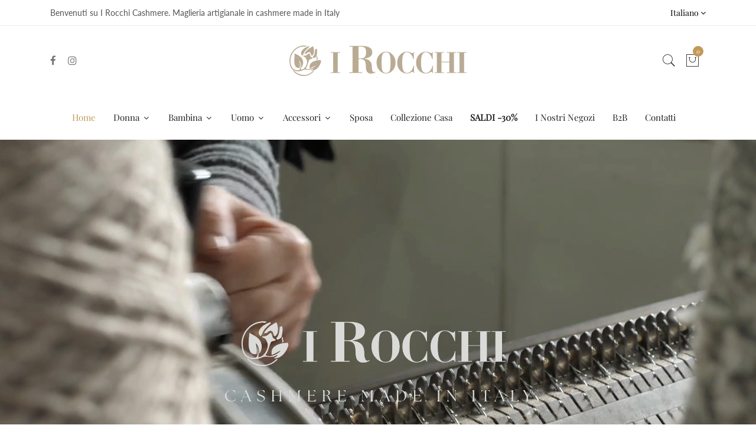

--- FILE ---
content_type: text/html; charset=utf-8
request_url: https://www.irocchi.com/?attachment_id=18515
body_size: 26198
content:
<!doctype html>
<!--[if IE 9]> <html class="ie9 no-js supports-no-cookies" lang="it"> <![endif]-->
<!--[if (gt IE 9)|!(IE)]><!--> <html class="no-js supports-no-cookies" lang="it"> <!--<![endif]-->
<head>
  <!-- Basic and Helper page needs -->
  <meta charset="utf-8">
  <meta http-equiv="X-UA-Compatible" content="IE=edge">
  <meta name="viewport" content="width=device-width,initial-scale=1">
  <meta name="theme-color" content="#c29958">
  <link rel="canonical" href="https://www.irocchi.com/"><link rel="shortcut icon" href="//www.irocchi.com/cdn/shop/files/logo_quad_irocchi2_32x32.jpg?v=1762956635" type="image/png" /><link rel="preconnect" href="https://cdn.shopify.com">
  <link rel="preconnect" href="https://ajax.googleapis.com/">
  <link rel="dns-prefetch" href="https://cdn.shopify.com">
  <link rel="preload" as="style" href="//www.irocchi.com/cdn/shop/t/2/assets/timber.css?v=181423668373452739941680333383">
  <link rel="preload" href="https://fonts.googleapis.com/css?family=Lato:300,300i,400,400i,700,900&display=swap" as="style">
  <link rel="preload" as="style" href="//www.irocchi.com/cdn/shop/t/2/assets/vendor.css?v=64377976265014917231680333383">
  
  <link rel="preload" as="style" href="//www.irocchi.com/cdn/shop/t/2/assets/slick.min.css?v=256262829939040711680333383"><link rel="preload" as="style" href="//www.irocchi.com/cdn/shop/t/2/assets/style.css?v=33168424180842822431680333401"><link rel="preload" as="style" href="//www.irocchi.com/cdn/shop/t/2/assets/skin-and-color.css?v=106476974222704174951764855699"><link rel="preload" href="//www.irocchi.com/cdn/shop/t/2/assets/core-js.js?v=6151913508059959971680333382" as="script"><link rel="preload" href="//www.irocchi.com/cdn/shop/t/2/assets/lazysizes.min.js?v=42142965883612063611680333382" as="script"><link rel="preload" href="//www.irocchi.com/cdn/shop/t/2/assets/slick.min.js?v=71779134894361685811680333383" as="script"><link rel="preload" href="//www.irocchi.com/cdn/shop/t/2/assets/compare-product.js?v=119328995591982955711758038865" as="script"><link rel="preload" href="//www.irocchi.com/cdn/shopifycloud/storefront/assets/themes_support/option_selection-b017cd28.js" as="script">
  <link rel="preload" href="//www.irocchi.com/cdn/shopifycloud/storefront/assets/themes_support/api.jquery-7ab1a3a4.js" as="script">
  <link rel="preload" href="//www.irocchi.com/cdn/shop/t/2/assets/cart.api.js?v=121977020186131912291680333381" as="script">
  <link rel="preload" href="//www.irocchi.com/cdn/shop/t/2/assets/theme.js?v=149674669377654204881757429195" as="script">
  <link rel="preload" href="//www.irocchi.com/cdn/shop/t/2/assets/fastclick.min.js?v=29723458539410922371680333382" as="script">
  <link rel="preload" href="//www.irocchi.com/cdn/shop/t/2/assets/timber.js?v=16047441165433844891762422295" as="script"><link rel="preload" href="//cdn.shopify.com/s/javascripts/currencies.js" as="script">
  <link rel="preload" href="//www.irocchi.com/cdn/shop/t/2/assets/jquery.currencies.min.js?v=35452912321688254271680333382" as="script"><!-- Title and description --><title>irocchi

</title><!-- Helpers --><!-- /snippets/social-meta-tags.liquid -->


  <meta property="og:type" content="website">
  <meta property="og:title" content="irocchi">
  <meta property="og:description" content="">

<meta property="og:url" content="https://www.irocchi.com/">
<meta property="og:site_name" content="irocchi">




  <meta name="twitter:card" content="summary">


  <meta name="twitter:title" content="irocchi">
  <meta name="twitter:description" content="">

<!-- CSS --><link href="//www.irocchi.com/cdn/shop/t/2/assets/timber.css?v=181423668373452739941680333383" rel="stylesheet" type="text/css" media="all" />
<!-- google fonts -->
<link href="https://fonts.googleapis.com/css?family=Lato:300,300i,400,400i,700,900&display=swap" rel="stylesheet">
<!-- Put all third-party CSS files in the vendor.css file and minify the files -->
<link href="//www.irocchi.com/cdn/shop/t/2/assets/vendor.css?v=64377976265014917231680333383" rel="stylesheet" type="text/css" media="all" />
<link href="//www.irocchi.com/cdn/shop/t/2/assets/slick.min.css?v=256262829939040711680333383" rel="stylesheet" type="text/css" media="all" />

<!-- Link your style.css and responsive.css files below -->
<link href="//www.irocchi.com/cdn/shop/t/2/assets/style.css?v=33168424180842822431680333401" rel="stylesheet" type="text/css" media="all" />

<!-- Make all your dynamic CSS and Color calls here -->
<link href="//www.irocchi.com/cdn/shop/t/2/assets/skin-and-color.css?v=106476974222704174951764855699" rel="stylesheet" type="text/css" media="all" />
<!-- Header hook for plugins -->
  <script>window.performance && window.performance.mark && window.performance.mark('shopify.content_for_header.start');</script><meta name="facebook-domain-verification" content="eh16ueaqsahhmyr7a98jd5bnz0yn13">
<meta name="google-site-verification" content="xnB1cfOkMFVE9bksoMRGvokhC8szvaBc5i0lHnX9xTM">
<meta id="shopify-digital-wallet" name="shopify-digital-wallet" content="/72833171784/digital_wallets/dialog">
<meta name="shopify-checkout-api-token" content="163660e2b140fae1e81c26f60140b655">
<meta id="in-context-paypal-metadata" data-shop-id="72833171784" data-venmo-supported="false" data-environment="production" data-locale="it_IT" data-paypal-v4="true" data-currency="EUR">
<link rel="alternate" hreflang="x-default" href="https://www.irocchi.com/">
<link rel="alternate" hreflang="it" href="https://www.irocchi.com/">
<link rel="alternate" hreflang="en" href="https://www.irocchi.com/en">
<script async="async" src="/checkouts/internal/preloads.js?locale=it-IT"></script>
<script id="apple-pay-shop-capabilities" type="application/json">{"shopId":72833171784,"countryCode":"IT","currencyCode":"EUR","merchantCapabilities":["supports3DS"],"merchantId":"gid:\/\/shopify\/Shop\/72833171784","merchantName":"irocchi","requiredBillingContactFields":["postalAddress","email","phone"],"requiredShippingContactFields":["postalAddress","email","phone"],"shippingType":"shipping","supportedNetworks":["visa","maestro","masterCard","amex"],"total":{"type":"pending","label":"irocchi","amount":"1.00"},"shopifyPaymentsEnabled":true,"supportsSubscriptions":true}</script>
<script id="shopify-features" type="application/json">{"accessToken":"163660e2b140fae1e81c26f60140b655","betas":["rich-media-storefront-analytics"],"domain":"www.irocchi.com","predictiveSearch":true,"shopId":72833171784,"locale":"it"}</script>
<script>var Shopify = Shopify || {};
Shopify.shop = "irocchi.myshopify.com";
Shopify.locale = "it";
Shopify.currency = {"active":"EUR","rate":"1.0"};
Shopify.country = "IT";
Shopify.theme = {"name":"Corano-v2-4-8-os-2.0","id":146918867272,"schema_name":"Corano","schema_version":"2.4.8","theme_store_id":null,"role":"main"};
Shopify.theme.handle = "null";
Shopify.theme.style = {"id":null,"handle":null};
Shopify.cdnHost = "www.irocchi.com/cdn";
Shopify.routes = Shopify.routes || {};
Shopify.routes.root = "/";</script>
<script type="module">!function(o){(o.Shopify=o.Shopify||{}).modules=!0}(window);</script>
<script>!function(o){function n(){var o=[];function n(){o.push(Array.prototype.slice.apply(arguments))}return n.q=o,n}var t=o.Shopify=o.Shopify||{};t.loadFeatures=n(),t.autoloadFeatures=n()}(window);</script>
<script id="shop-js-analytics" type="application/json">{"pageType":"index"}</script>
<script defer="defer" async type="module" src="//www.irocchi.com/cdn/shopifycloud/shop-js/modules/v2/client.init-shop-cart-sync_B0kkjBRt.it.esm.js"></script>
<script defer="defer" async type="module" src="//www.irocchi.com/cdn/shopifycloud/shop-js/modules/v2/chunk.common_AgTufRUD.esm.js"></script>
<script type="module">
  await import("//www.irocchi.com/cdn/shopifycloud/shop-js/modules/v2/client.init-shop-cart-sync_B0kkjBRt.it.esm.js");
await import("//www.irocchi.com/cdn/shopifycloud/shop-js/modules/v2/chunk.common_AgTufRUD.esm.js");

  window.Shopify.SignInWithShop?.initShopCartSync?.({"fedCMEnabled":true,"windoidEnabled":true});

</script>
<script>(function() {
  var isLoaded = false;
  function asyncLoad() {
    if (isLoaded) return;
    isLoaded = true;
    var urls = ["https:\/\/cdn.shopify.com\/s\/files\/1\/0033\/3538\/9233\/files\/pushdaddy_a3.js?shop=irocchi.myshopify.com","https:\/\/cookie-bar.salessquad.co.uk\/scripts\/fcb_a24d17ae01855dae3fefb9227fc079ff.js?shop=irocchi.myshopify.com"];
    for (var i = 0; i < urls.length; i++) {
      var s = document.createElement('script');
      s.type = 'text/javascript';
      s.async = true;
      s.src = urls[i];
      var x = document.getElementsByTagName('script')[0];
      x.parentNode.insertBefore(s, x);
    }
  };
  if(window.attachEvent) {
    window.attachEvent('onload', asyncLoad);
  } else {
    window.addEventListener('load', asyncLoad, false);
  }
})();</script>
<script id="__st">var __st={"a":72833171784,"offset":3600,"reqid":"a0244908-e702-4060-8cd4-55c782f9c1c5-1768699835","pageurl":"www.irocchi.com\/?attachment_id=18515","u":"a5cd2d2d945f","p":"home"};</script>
<script>window.ShopifyPaypalV4VisibilityTracking = true;</script>
<script id="captcha-bootstrap">!function(){'use strict';const t='contact',e='account',n='new_comment',o=[[t,t],['blogs',n],['comments',n],[t,'customer']],c=[[e,'customer_login'],[e,'guest_login'],[e,'recover_customer_password'],[e,'create_customer']],r=t=>t.map((([t,e])=>`form[action*='/${t}']:not([data-nocaptcha='true']) input[name='form_type'][value='${e}']`)).join(','),a=t=>()=>t?[...document.querySelectorAll(t)].map((t=>t.form)):[];function s(){const t=[...o],e=r(t);return a(e)}const i='password',u='form_key',d=['recaptcha-v3-token','g-recaptcha-response','h-captcha-response',i],f=()=>{try{return window.sessionStorage}catch{return}},m='__shopify_v',_=t=>t.elements[u];function p(t,e,n=!1){try{const o=window.sessionStorage,c=JSON.parse(o.getItem(e)),{data:r}=function(t){const{data:e,action:n}=t;return t[m]||n?{data:e,action:n}:{data:t,action:n}}(c);for(const[e,n]of Object.entries(r))t.elements[e]&&(t.elements[e].value=n);n&&o.removeItem(e)}catch(o){console.error('form repopulation failed',{error:o})}}const l='form_type',E='cptcha';function T(t){t.dataset[E]=!0}const w=window,h=w.document,L='Shopify',v='ce_forms',y='captcha';let A=!1;((t,e)=>{const n=(g='f06e6c50-85a8-45c8-87d0-21a2b65856fe',I='https://cdn.shopify.com/shopifycloud/storefront-forms-hcaptcha/ce_storefront_forms_captcha_hcaptcha.v1.5.2.iife.js',D={infoText:'Protetto da hCaptcha',privacyText:'Privacy',termsText:'Termini'},(t,e,n)=>{const o=w[L][v],c=o.bindForm;if(c)return c(t,g,e,D).then(n);var r;o.q.push([[t,g,e,D],n]),r=I,A||(h.body.append(Object.assign(h.createElement('script'),{id:'captcha-provider',async:!0,src:r})),A=!0)});var g,I,D;w[L]=w[L]||{},w[L][v]=w[L][v]||{},w[L][v].q=[],w[L][y]=w[L][y]||{},w[L][y].protect=function(t,e){n(t,void 0,e),T(t)},Object.freeze(w[L][y]),function(t,e,n,w,h,L){const[v,y,A,g]=function(t,e,n){const i=e?o:[],u=t?c:[],d=[...i,...u],f=r(d),m=r(i),_=r(d.filter((([t,e])=>n.includes(e))));return[a(f),a(m),a(_),s()]}(w,h,L),I=t=>{const e=t.target;return e instanceof HTMLFormElement?e:e&&e.form},D=t=>v().includes(t);t.addEventListener('submit',(t=>{const e=I(t);if(!e)return;const n=D(e)&&!e.dataset.hcaptchaBound&&!e.dataset.recaptchaBound,o=_(e),c=g().includes(e)&&(!o||!o.value);(n||c)&&t.preventDefault(),c&&!n&&(function(t){try{if(!f())return;!function(t){const e=f();if(!e)return;const n=_(t);if(!n)return;const o=n.value;o&&e.removeItem(o)}(t);const e=Array.from(Array(32),(()=>Math.random().toString(36)[2])).join('');!function(t,e){_(t)||t.append(Object.assign(document.createElement('input'),{type:'hidden',name:u})),t.elements[u].value=e}(t,e),function(t,e){const n=f();if(!n)return;const o=[...t.querySelectorAll(`input[type='${i}']`)].map((({name:t})=>t)),c=[...d,...o],r={};for(const[a,s]of new FormData(t).entries())c.includes(a)||(r[a]=s);n.setItem(e,JSON.stringify({[m]:1,action:t.action,data:r}))}(t,e)}catch(e){console.error('failed to persist form',e)}}(e),e.submit())}));const S=(t,e)=>{t&&!t.dataset[E]&&(n(t,e.some((e=>e===t))),T(t))};for(const o of['focusin','change'])t.addEventListener(o,(t=>{const e=I(t);D(e)&&S(e,y())}));const B=e.get('form_key'),M=e.get(l),P=B&&M;t.addEventListener('DOMContentLoaded',(()=>{const t=y();if(P)for(const e of t)e.elements[l].value===M&&p(e,B);[...new Set([...A(),...v().filter((t=>'true'===t.dataset.shopifyCaptcha))])].forEach((e=>S(e,t)))}))}(h,new URLSearchParams(w.location.search),n,t,e,['guest_login'])})(!0,!0)}();</script>
<script integrity="sha256-4kQ18oKyAcykRKYeNunJcIwy7WH5gtpwJnB7kiuLZ1E=" data-source-attribution="shopify.loadfeatures" defer="defer" src="//www.irocchi.com/cdn/shopifycloud/storefront/assets/storefront/load_feature-a0a9edcb.js" crossorigin="anonymous"></script>
<script data-source-attribution="shopify.dynamic_checkout.dynamic.init">var Shopify=Shopify||{};Shopify.PaymentButton=Shopify.PaymentButton||{isStorefrontPortableWallets:!0,init:function(){window.Shopify.PaymentButton.init=function(){};var t=document.createElement("script");t.src="https://www.irocchi.com/cdn/shopifycloud/portable-wallets/latest/portable-wallets.it.js",t.type="module",document.head.appendChild(t)}};
</script>
<script data-source-attribution="shopify.dynamic_checkout.buyer_consent">
  function portableWalletsHideBuyerConsent(e){var t=document.getElementById("shopify-buyer-consent"),n=document.getElementById("shopify-subscription-policy-button");t&&n&&(t.classList.add("hidden"),t.setAttribute("aria-hidden","true"),n.removeEventListener("click",e))}function portableWalletsShowBuyerConsent(e){var t=document.getElementById("shopify-buyer-consent"),n=document.getElementById("shopify-subscription-policy-button");t&&n&&(t.classList.remove("hidden"),t.removeAttribute("aria-hidden"),n.addEventListener("click",e))}window.Shopify?.PaymentButton&&(window.Shopify.PaymentButton.hideBuyerConsent=portableWalletsHideBuyerConsent,window.Shopify.PaymentButton.showBuyerConsent=portableWalletsShowBuyerConsent);
</script>
<script data-source-attribution="shopify.dynamic_checkout.cart.bootstrap">document.addEventListener("DOMContentLoaded",(function(){function t(){return document.querySelector("shopify-accelerated-checkout-cart, shopify-accelerated-checkout")}if(t())Shopify.PaymentButton.init();else{new MutationObserver((function(e,n){t()&&(Shopify.PaymentButton.init(),n.disconnect())})).observe(document.body,{childList:!0,subtree:!0})}}));
</script>
<link id="shopify-accelerated-checkout-styles" rel="stylesheet" media="screen" href="https://www.irocchi.com/cdn/shopifycloud/portable-wallets/latest/accelerated-checkout-backwards-compat.css" crossorigin="anonymous">
<style id="shopify-accelerated-checkout-cart">
        #shopify-buyer-consent {
  margin-top: 1em;
  display: inline-block;
  width: 100%;
}

#shopify-buyer-consent.hidden {
  display: none;
}

#shopify-subscription-policy-button {
  background: none;
  border: none;
  padding: 0;
  text-decoration: underline;
  font-size: inherit;
  cursor: pointer;
}

#shopify-subscription-policy-button::before {
  box-shadow: none;
}

      </style>

<script>window.performance && window.performance.mark && window.performance.mark('shopify.content_for_header.end');</script>
  <!-- /snippets/oldIE-js.liquid -->


<!--[if lt IE 9]>
<script src="//cdnjs.cloudflare.com/ajax/libs/html5shiv/3.7.2/html5shiv.min.js" type="text/javascript"></script>
<script src="//www.irocchi.com/cdn/shop/t/2/assets/respond.min.js?v=52248677837542619231680333383" type="text/javascript"></script>
<link href="//www.irocchi.com/cdn/shop/t/2/assets/respond-proxy.html" id="respond-proxy" rel="respond-proxy" />
<link href="//www.irocchi.com/search?q=5624b166dd72d46d5d6f5b952a487c22" id="respond-redirect" rel="respond-redirect" />
<script src="//www.irocchi.com/search?q=5624b166dd72d46d5d6f5b952a487c22" type="text/javascript"></script>
<![endif]-->


  <!-- JS --><!-- Put all third-party JS files in the vendor.css file and minify the files -->
<script src="//www.irocchi.com/cdn/shop/t/2/assets/core-js.js?v=6151913508059959971680333382"></script>
<!-- BEGIN app block: shopify://apps/tinycookie/blocks/cookie-embed/b65baef5-7248-4353-8fd9-b676240311dc --><script id="tiny-cookie-data" type="application/json">{"translations":{"language":"default","boxTitle":null,"boxDescription":"Utilizziamo i cookie per migliorare la tua esperienza di navigazione, offrirti pubblicità o contenuti personalizzati e analizzare il nostro traffico. Cliccando “Accetta tutti”, acconsenti al nostro utilizzo dei cookie. <a href=\"https://www.irocchi.com/pages/cookie-policy\" target=\"_blank\">Leggi di più</a>","acceptButtonText":"Accetta Tutti","acceptRequiredButtonText":"Solo Necessari","preferencesButtonText":"Personalizza","privacyPolicy":"Privacy policy","termsConditions":"Terms & Conditions","preferencesTitle":"Personalizza le preferenze di consenso","preferencesDisclaimerTitle":"Utilizzo dei Cookies","preferencesDisclaimerDescription":"Utilizziamo i cookie per aiutarti a navigare in maniera efficiente e a svolgere determinate funzioni. Troverai informazioni dettagliate su tutti i cookie sotto ogni categoria di consensi sottostanti. I cookie categorizzatati come “Necessari” vengono memorizzati sul tuo browser in quanto essenziali per consentire le funzionalità di base del sito.<br>\nUtilizziamo inoltre cookie di terze parti che ci aiutano nell’analizzare come utilizzi questo sito web, memorizzare le tue preferenze e offrirti contenuti e pubblicità rilevanti per te. Questi cookie saranno memorizzati sul tuo browser solo a seguito del tuo consenso.\n<br>\nPuoi decidere di attivare o disattivare alcuni o tutti questi cookie, ma la disattivazione di alcuni di questi potrebbe avere un impatto sulla tua esperienza sul browser.","necessaryCookiesTitle":"Necessari","necessaryCookiesDescription":"I cookie necessari sono fondamentali per le funzioni di base del sito Web e il sito Web non funzionerà nel modo previsto senza di essi. Questi cookie non memorizzano dati identificativi personali.","functionalityCookiesTitle":"Funzionali","functionalityCookiesDescription":"I cookie funzionali aiutano a svolgere determinate funzionalità come la condivisione del contenuto del sito Web su piattaforme di social media, la raccolta di feedback e altre funzionalità di terze parti.","analyticsCookiesTitle":"Analitici","analyticsCookiesDescription":"I cookie analitici vengono utilizzati per comprendere come i visitatori interagiscono con il sito Web. Questi cookie aiutano a fornire informazioni sulle metriche di numero di visitatori, frequenza di rimbalzo, fonte di traffico, ecc.","marketingCookiesTitle":"Pubblicitari","marketingCookiesDescription":"I cookie pubblicitari vengono utilizzati per fornire ai visitatori annunci pubblicitari personalizzati in base alle pagine visitate in precedenza e per analizzare l'efficacia della campagna pubblicitaria.","preferencesAcceptButtonText":"Accetta Tutti","preferencesAcceptRequiredButtonText":"Solo necessari","savePreferencesText":"Salva Preferenze","privacyPolicyUrl":null,"termsAndConditionsUrl":null,"badgeTitle":"Preferenze Cookie"},"preferencesSettings":{"backgroundColor":"#ffffff","titleColor":"#000000","titleSize":18,"titleWeight":500,"titlePaddingTop":15,"titlePaddingRight":15,"titlePaddingBottom":15,"titlePaddingLeft":15,"preferencesContentPaddingTop":15,"preferencesContentPaddingRight":15,"preferencesContentPaddingBottom":25,"preferencesContentPaddingLeft":15,"infoTitleColor":"#000000","infoTitleSize":16,"infoTitleWeight":500,"infoDescriptionColor":"#000000","infoDescriptionSize":14,"infoDescriptionWeight":300,"infoPaddingTop":0,"infoPaddingRight":0,"infoPaddingBottom":15,"infoPaddingLeft":0,"categoryTitleColor":"#000000","categoryTitleSize":16,"categoryTitleWeight":500,"categoryTitlePaddingTop":10,"categoryTitlePaddingRight":15,"categoryTitlePaddingBottom":10,"categoryTitlePaddingLeft":15,"categoryContentColor":"#000000","categoryContentSize":14,"categoryContentWeight":300,"categoryContentPaddingTop":10,"categoryContentPaddingRight":15,"categoryContentPaddingBottom":10,"categoryContentPaddingLeft":15,"categoryBoxBorderColor":"#eeeeee","categoryBoxRadius":5,"buttonSize":14,"buttonWeight":500,"buttonPaddingTop":12,"buttonPaddingRight":16,"buttonPaddingBottom":12,"buttonPaddingLeft":16,"buttonBorderRadius":5,"buttonSpacing":10,"acceptButtonBackground":"#30363c","acceptButtonColor":"#ffffff","rejectButtonBackground":"#eaeff2","rejectButtonColor":"#000000","saveButtonBackground":"#eaeff2","saveButtonColor":"#000000"},"boxSettings":{"fontFamily":"inter","backgroundColor":"#f2f2f2","showBackdrop":0,"backdropOpacity":30,"titleColor":"#000000","titleSize":16,"titleWeight":500,"descriptionColor":"#1A1A1A","descriptionSize":14,"descriptionWeight":300,"contentPaddingTop":0,"contentPaddingRight":0,"contentPaddingBottom":20,"contentPaddingLeft":0,"buttonSize":14,"buttonWeight":500,"buttonPaddingTop":0,"buttonPaddingRight":0,"buttonPaddingBottom":0,"buttonPaddingLeft":0,"buttonBorderRadius":3,"buttonSpacing":10,"acceptButtonBackground":"#FCFCFD","acceptButtonColor":"#1A1A1A","rejectButtonBackground":"#eaeff2","rejectButtonColor":"#000000","preferencesButtonBackground":"#eaeff2","preferencesButtonColor":"#000000","closeButtonColor":"#2d4156","legalBackground":"#eaeff2","legalColor":"#000000","legalSize":14,"legalWeight":400,"legalPaddingTop":10,"legalPaddingRight":15,"legalPaddingBottom":10,"legalPaddingLeft":15},"cookieCategories":{"functionality":"_gid,__cfduid","analytics":"_s,_shopify_d,_shopify_fs,_shopify_s,_shopify_sa_t,_shopify_sa_p,_shopify_y,_y,_shopify_evids,_ga,_gat,__atuvc,__atuvs,__utma,customer_auth_provider,customer_auth_session_created_at,_orig_referrer,_landing_page","marketing":"_gads,IDE,GPS,PREF,BizoID,_fbp,_fbc,__adroll,__adroll_v4,__adroll_fpc,__ar_v4,kla_id","required":"_ab,_secure_session_id,cart,cart_sig,cart_ts,cart_ver,cart_currency,checkout_token,Secure_customer_sig,storefront_digest,_shopify_m,_shopify_tm,_shopify_tw,_tracking_consent,tracked_start_checkout,identity_state,identity_customer_account_number,_customer_account_shop_sessions,_secure_account_session_id,_shopify_country,_storefront_u,_cmp_a,c,checkout,customer_account_locale,dynamic_checkout_shown_on_cart,hide_shopify_pay_for_checkout,shopify_pay,shopify_pay_redirect,shop_pay_accelerated,keep_alive,source_name,master_device_id,previous_step,discount_code,remember_me,checkout_session_lookup,checkout_prefill,checkout_queue_token,checkout_queue_checkout_token,checkout_worker_session,checkout_session_token,cookietest,order,identity-state,card_update_verification_id,customer_account_new_login,customer_account_preview,customer_payment_method,customer_shop_pay_agreement,pay_update_intent_id,localization,profile_preview_token,login_with_shop_finalize,preview_theme,shopify-editor-unconfirmed-settings,wpm-test-cookie,cookieconsent_status,cookieconsent_preferences_disabled"},"generalSettings":{"showAnalytics":1,"showMarketing":1,"showFunctionality":1,"boxDesign":"box","boxPosition":"bottom-left","showReject":1,"showPreferences":1,"categoriesChecked":0,"showPrivacyPolicy":0,"showTermsAndConditions":0,"privacyPolicyUrl":null,"termsAndConditionsUrl":null,"showCloseButton":0,"closeButtonBehaviour":"close_banner","gpcModeActive":0,"consentModeActive":0,"pixelModeActive":0,"removeCookies":0},"translatedLanguages":[],"registerConsent":false,"loadedGlobally":true,"geoLocation":{"europe":1,"usa":1,"usaStates":null,"brazil":1,"canada":1,"albertaBritishColumbia":1,"japan":1,"thailand":1,"switzerland":1},"badgeSettings":{"active":1,"position":"bottom_left","backgroundColor":"#FFFFFF","iconColor":"#FF974F","titleColor":"#000000","svgImage":"<svg width=\"35\" height=\"35\" viewBox=\"0 0 35 35\" fill=\"none\" xmlns=\"http://www.w3.org/2000/svg\"> <path d=\"M34.3019 16.1522C32.0507 15.3437 30.666 13.0527 30.84 11.2436C30.84 10.9461 30.6617 10.6697 30.4364 10.4745C30.2111 10.2802 29.8617 10.1962 29.5692 10.2432C26.1386 10.7465 22.9972 8.23671 22.6859 4.7087C22.6579 4.39028 22.4837 4.10385 22.2133 3.93261C21.944 3.7624 21.6085 3.72535 21.3111 3.8365C18.5303 4.85485 15.9028 3.01353 14.8544 0.614257C14.6581 0.165616 14.1715 -0.0817072 13.6918 0.0244546C5.79815 1.78586 0 9.4101 0 17.5001C0 27.112 7.88796 35 17.4999 35C27.1119 35 34.9999 27.112 34.9999 17.5001C34.9714 16.8893 34.9671 16.3905 34.3019 16.1522ZM7.1948 18.6026C6.62851 18.6026 6.16941 18.1435 6.16941 17.5772C6.16941 17.0108 6.62851 16.5518 7.1948 16.5518C7.76109 16.5518 8.22019 17.0108 8.22019 17.5772C8.22019 18.1435 7.76102 18.6026 7.1948 18.6026ZM11.3476 26.7285C9.65135 26.7285 8.27146 25.3486 8.27146 23.6524C8.27146 21.9561 9.65135 20.5762 11.3476 20.5762C13.0439 20.5762 14.4238 21.9561 14.4238 23.6524C14.4238 25.3486 13.0439 26.7285 11.3476 26.7285ZM12.373 14.4239C11.2425 14.4239 10.3222 13.5036 10.3222 12.3731C10.3222 11.2426 11.2425 10.3223 12.373 10.3223C13.5035 10.3223 14.4238 11.2426 14.4238 12.3731C14.4238 13.5036 13.5035 14.4239 12.373 14.4239ZM20.5761 28.7793C19.4456 28.7793 18.5253 27.8591 18.5253 26.7285C18.5253 25.598 19.4456 24.6778 20.5761 24.6778C21.7066 24.6778 22.6269 25.598 22.6269 26.7285C22.6269 27.8591 21.7066 28.7793 20.5761 28.7793ZM21.6015 20.5762C19.9052 20.5762 18.5253 19.1963 18.5253 17.5001C18.5253 15.8038 19.9052 14.4239 21.6015 14.4239C23.2978 14.4239 24.6776 15.8038 24.6776 17.5001C24.6776 19.1963 23.2978 20.5762 21.6015 20.5762ZM27.7025 22.7042C27.1363 22.7042 26.6772 22.2451 26.6772 21.6788C26.6772 21.1124 27.1363 20.6534 27.7025 20.6534C28.2688 20.6534 28.7279 21.1124 28.7279 21.6788C28.7279 22.2451 28.2688 22.7042 27.7025 22.7042Z\" fill=\"#FF974F\"/> </svg>","openType":"preferences","cornerPadding":15}}</script>
<style>
    

    

    
</style>


<!-- END app block --><script src="https://cdn.shopify.com/extensions/0199f9c3-f0d7-7051-a9db-66294e3ed5c4/tinycookie-prod-125/assets/tiny-cookie.min.js" type="text/javascript" defer="defer"></script>
<link href="https://cdn.shopify.com/extensions/0199f9c3-f0d7-7051-a9db-66294e3ed5c4/tinycookie-prod-125/assets/tiny-cookie.min.css" rel="stylesheet" type="text/css" media="all">
<link href="https://monorail-edge.shopifysvc.com" rel="dns-prefetch">
<script>(function(){if ("sendBeacon" in navigator && "performance" in window) {try {var session_token_from_headers = performance.getEntriesByType('navigation')[0].serverTiming.find(x => x.name == '_s').description;} catch {var session_token_from_headers = undefined;}var session_cookie_matches = document.cookie.match(/_shopify_s=([^;]*)/);var session_token_from_cookie = session_cookie_matches && session_cookie_matches.length === 2 ? session_cookie_matches[1] : "";var session_token = session_token_from_headers || session_token_from_cookie || "";function handle_abandonment_event(e) {var entries = performance.getEntries().filter(function(entry) {return /monorail-edge.shopifysvc.com/.test(entry.name);});if (!window.abandonment_tracked && entries.length === 0) {window.abandonment_tracked = true;var currentMs = Date.now();var navigation_start = performance.timing.navigationStart;var payload = {shop_id: 72833171784,url: window.location.href,navigation_start,duration: currentMs - navigation_start,session_token,page_type: "index"};window.navigator.sendBeacon("https://monorail-edge.shopifysvc.com/v1/produce", JSON.stringify({schema_id: "online_store_buyer_site_abandonment/1.1",payload: payload,metadata: {event_created_at_ms: currentMs,event_sent_at_ms: currentMs}}));}}window.addEventListener('pagehide', handle_abandonment_event);}}());</script>
<script id="web-pixels-manager-setup">(function e(e,d,r,n,o){if(void 0===o&&(o={}),!Boolean(null===(a=null===(i=window.Shopify)||void 0===i?void 0:i.analytics)||void 0===a?void 0:a.replayQueue)){var i,a;window.Shopify=window.Shopify||{};var t=window.Shopify;t.analytics=t.analytics||{};var s=t.analytics;s.replayQueue=[],s.publish=function(e,d,r){return s.replayQueue.push([e,d,r]),!0};try{self.performance.mark("wpm:start")}catch(e){}var l=function(){var e={modern:/Edge?\/(1{2}[4-9]|1[2-9]\d|[2-9]\d{2}|\d{4,})\.\d+(\.\d+|)|Firefox\/(1{2}[4-9]|1[2-9]\d|[2-9]\d{2}|\d{4,})\.\d+(\.\d+|)|Chrom(ium|e)\/(9{2}|\d{3,})\.\d+(\.\d+|)|(Maci|X1{2}).+ Version\/(15\.\d+|(1[6-9]|[2-9]\d|\d{3,})\.\d+)([,.]\d+|)( \(\w+\)|)( Mobile\/\w+|) Safari\/|Chrome.+OPR\/(9{2}|\d{3,})\.\d+\.\d+|(CPU[ +]OS|iPhone[ +]OS|CPU[ +]iPhone|CPU IPhone OS|CPU iPad OS)[ +]+(15[._]\d+|(1[6-9]|[2-9]\d|\d{3,})[._]\d+)([._]\d+|)|Android:?[ /-](13[3-9]|1[4-9]\d|[2-9]\d{2}|\d{4,})(\.\d+|)(\.\d+|)|Android.+Firefox\/(13[5-9]|1[4-9]\d|[2-9]\d{2}|\d{4,})\.\d+(\.\d+|)|Android.+Chrom(ium|e)\/(13[3-9]|1[4-9]\d|[2-9]\d{2}|\d{4,})\.\d+(\.\d+|)|SamsungBrowser\/([2-9]\d|\d{3,})\.\d+/,legacy:/Edge?\/(1[6-9]|[2-9]\d|\d{3,})\.\d+(\.\d+|)|Firefox\/(5[4-9]|[6-9]\d|\d{3,})\.\d+(\.\d+|)|Chrom(ium|e)\/(5[1-9]|[6-9]\d|\d{3,})\.\d+(\.\d+|)([\d.]+$|.*Safari\/(?![\d.]+ Edge\/[\d.]+$))|(Maci|X1{2}).+ Version\/(10\.\d+|(1[1-9]|[2-9]\d|\d{3,})\.\d+)([,.]\d+|)( \(\w+\)|)( Mobile\/\w+|) Safari\/|Chrome.+OPR\/(3[89]|[4-9]\d|\d{3,})\.\d+\.\d+|(CPU[ +]OS|iPhone[ +]OS|CPU[ +]iPhone|CPU IPhone OS|CPU iPad OS)[ +]+(10[._]\d+|(1[1-9]|[2-9]\d|\d{3,})[._]\d+)([._]\d+|)|Android:?[ /-](13[3-9]|1[4-9]\d|[2-9]\d{2}|\d{4,})(\.\d+|)(\.\d+|)|Mobile Safari.+OPR\/([89]\d|\d{3,})\.\d+\.\d+|Android.+Firefox\/(13[5-9]|1[4-9]\d|[2-9]\d{2}|\d{4,})\.\d+(\.\d+|)|Android.+Chrom(ium|e)\/(13[3-9]|1[4-9]\d|[2-9]\d{2}|\d{4,})\.\d+(\.\d+|)|Android.+(UC? ?Browser|UCWEB|U3)[ /]?(15\.([5-9]|\d{2,})|(1[6-9]|[2-9]\d|\d{3,})\.\d+)\.\d+|SamsungBrowser\/(5\.\d+|([6-9]|\d{2,})\.\d+)|Android.+MQ{2}Browser\/(14(\.(9|\d{2,})|)|(1[5-9]|[2-9]\d|\d{3,})(\.\d+|))(\.\d+|)|K[Aa][Ii]OS\/(3\.\d+|([4-9]|\d{2,})\.\d+)(\.\d+|)/},d=e.modern,r=e.legacy,n=navigator.userAgent;return n.match(d)?"modern":n.match(r)?"legacy":"unknown"}(),u="modern"===l?"modern":"legacy",c=(null!=n?n:{modern:"",legacy:""})[u],f=function(e){return[e.baseUrl,"/wpm","/b",e.hashVersion,"modern"===e.buildTarget?"m":"l",".js"].join("")}({baseUrl:d,hashVersion:r,buildTarget:u}),m=function(e){var d=e.version,r=e.bundleTarget,n=e.surface,o=e.pageUrl,i=e.monorailEndpoint;return{emit:function(e){var a=e.status,t=e.errorMsg,s=(new Date).getTime(),l=JSON.stringify({metadata:{event_sent_at_ms:s},events:[{schema_id:"web_pixels_manager_load/3.1",payload:{version:d,bundle_target:r,page_url:o,status:a,surface:n,error_msg:t},metadata:{event_created_at_ms:s}}]});if(!i)return console&&console.warn&&console.warn("[Web Pixels Manager] No Monorail endpoint provided, skipping logging."),!1;try{return self.navigator.sendBeacon.bind(self.navigator)(i,l)}catch(e){}var u=new XMLHttpRequest;try{return u.open("POST",i,!0),u.setRequestHeader("Content-Type","text/plain"),u.send(l),!0}catch(e){return console&&console.warn&&console.warn("[Web Pixels Manager] Got an unhandled error while logging to Monorail."),!1}}}}({version:r,bundleTarget:l,surface:e.surface,pageUrl:self.location.href,monorailEndpoint:e.monorailEndpoint});try{o.browserTarget=l,function(e){var d=e.src,r=e.async,n=void 0===r||r,o=e.onload,i=e.onerror,a=e.sri,t=e.scriptDataAttributes,s=void 0===t?{}:t,l=document.createElement("script"),u=document.querySelector("head"),c=document.querySelector("body");if(l.async=n,l.src=d,a&&(l.integrity=a,l.crossOrigin="anonymous"),s)for(var f in s)if(Object.prototype.hasOwnProperty.call(s,f))try{l.dataset[f]=s[f]}catch(e){}if(o&&l.addEventListener("load",o),i&&l.addEventListener("error",i),u)u.appendChild(l);else{if(!c)throw new Error("Did not find a head or body element to append the script");c.appendChild(l)}}({src:f,async:!0,onload:function(){if(!function(){var e,d;return Boolean(null===(d=null===(e=window.Shopify)||void 0===e?void 0:e.analytics)||void 0===d?void 0:d.initialized)}()){var d=window.webPixelsManager.init(e)||void 0;if(d){var r=window.Shopify.analytics;r.replayQueue.forEach((function(e){var r=e[0],n=e[1],o=e[2];d.publishCustomEvent(r,n,o)})),r.replayQueue=[],r.publish=d.publishCustomEvent,r.visitor=d.visitor,r.initialized=!0}}},onerror:function(){return m.emit({status:"failed",errorMsg:"".concat(f," has failed to load")})},sri:function(e){var d=/^sha384-[A-Za-z0-9+/=]+$/;return"string"==typeof e&&d.test(e)}(c)?c:"",scriptDataAttributes:o}),m.emit({status:"loading"})}catch(e){m.emit({status:"failed",errorMsg:(null==e?void 0:e.message)||"Unknown error"})}}})({shopId: 72833171784,storefrontBaseUrl: "https://www.irocchi.com",extensionsBaseUrl: "https://extensions.shopifycdn.com/cdn/shopifycloud/web-pixels-manager",monorailEndpoint: "https://monorail-edge.shopifysvc.com/unstable/produce_batch",surface: "storefront-renderer",enabledBetaFlags: ["2dca8a86"],webPixelsConfigList: [{"id":"2940010824","configuration":"{\"config\":\"{\\\"google_tag_ids\\\":[\\\"AW-11182987741\\\",\\\"GT-TXHQDBHR\\\"],\\\"target_country\\\":\\\"IT\\\",\\\"gtag_events\\\":[{\\\"type\\\":\\\"search\\\",\\\"action_label\\\":[\\\"G-S06GYBS65P\\\",\\\"AW-11182987741\\\/jn7-CLTOpb0bEN2zu9Qp\\\",\\\"AW-11182987741\\\"]},{\\\"type\\\":\\\"begin_checkout\\\",\\\"action_label\\\":[\\\"G-S06GYBS65P\\\",\\\"AW-11182987741\\\/9Z0ACKjOpb0bEN2zu9Qp\\\",\\\"AW-11182987741\\\"]},{\\\"type\\\":\\\"view_item\\\",\\\"action_label\\\":[\\\"G-S06GYBS65P\\\",\\\"AW-11182987741\\\/N9LnCLHOpb0bEN2zu9Qp\\\",\\\"MC-YDHVTG868J\\\",\\\"AW-11182987741\\\"]},{\\\"type\\\":\\\"purchase\\\",\\\"action_label\\\":[\\\"G-S06GYBS65P\\\",\\\"AW-11182987741\\\/HGpxCKXOpb0bEN2zu9Qp\\\",\\\"MC-YDHVTG868J\\\",\\\"AW-11182987741\\\"]},{\\\"type\\\":\\\"page_view\\\",\\\"action_label\\\":[\\\"G-S06GYBS65P\\\",\\\"AW-11182987741\\\/ZGH2CK7Opb0bEN2zu9Qp\\\",\\\"MC-YDHVTG868J\\\",\\\"AW-11182987741\\\"]},{\\\"type\\\":\\\"add_payment_info\\\",\\\"action_label\\\":[\\\"G-S06GYBS65P\\\",\\\"AW-11182987741\\\/wA3XCO-tp70bEN2zu9Qp\\\",\\\"AW-11182987741\\\"]},{\\\"type\\\":\\\"add_to_cart\\\",\\\"action_label\\\":[\\\"G-S06GYBS65P\\\",\\\"AW-11182987741\\\/bdMaCKvOpb0bEN2zu9Qp\\\",\\\"AW-11182987741\\\"]}],\\\"enable_monitoring_mode\\\":false}\"}","eventPayloadVersion":"v1","runtimeContext":"OPEN","scriptVersion":"b2a88bafab3e21179ed38636efcd8a93","type":"APP","apiClientId":1780363,"privacyPurposes":[],"dataSharingAdjustments":{"protectedCustomerApprovalScopes":["read_customer_address","read_customer_email","read_customer_name","read_customer_personal_data","read_customer_phone"]}},{"id":"379191624","configuration":"{\"pixel_id\":\"142599061984553\",\"pixel_type\":\"facebook_pixel\",\"metaapp_system_user_token\":\"-\"}","eventPayloadVersion":"v1","runtimeContext":"OPEN","scriptVersion":"ca16bc87fe92b6042fbaa3acc2fbdaa6","type":"APP","apiClientId":2329312,"privacyPurposes":["ANALYTICS","MARKETING","SALE_OF_DATA"],"dataSharingAdjustments":{"protectedCustomerApprovalScopes":["read_customer_address","read_customer_email","read_customer_name","read_customer_personal_data","read_customer_phone"]}},{"id":"shopify-app-pixel","configuration":"{}","eventPayloadVersion":"v1","runtimeContext":"STRICT","scriptVersion":"0450","apiClientId":"shopify-pixel","type":"APP","privacyPurposes":["ANALYTICS","MARKETING"]},{"id":"shopify-custom-pixel","eventPayloadVersion":"v1","runtimeContext":"LAX","scriptVersion":"0450","apiClientId":"shopify-pixel","type":"CUSTOM","privacyPurposes":["ANALYTICS","MARKETING"]}],isMerchantRequest: false,initData: {"shop":{"name":"irocchi","paymentSettings":{"currencyCode":"EUR"},"myshopifyDomain":"irocchi.myshopify.com","countryCode":"IT","storefrontUrl":"https:\/\/www.irocchi.com"},"customer":null,"cart":null,"checkout":null,"productVariants":[],"purchasingCompany":null},},"https://www.irocchi.com/cdn","fcfee988w5aeb613cpc8e4bc33m6693e112",{"modern":"","legacy":""},{"shopId":"72833171784","storefrontBaseUrl":"https:\/\/www.irocchi.com","extensionBaseUrl":"https:\/\/extensions.shopifycdn.com\/cdn\/shopifycloud\/web-pixels-manager","surface":"storefront-renderer","enabledBetaFlags":"[\"2dca8a86\"]","isMerchantRequest":"false","hashVersion":"fcfee988w5aeb613cpc8e4bc33m6693e112","publish":"custom","events":"[[\"page_viewed\",{}]]"});</script><script>
  window.ShopifyAnalytics = window.ShopifyAnalytics || {};
  window.ShopifyAnalytics.meta = window.ShopifyAnalytics.meta || {};
  window.ShopifyAnalytics.meta.currency = 'EUR';
  var meta = {"page":{"pageType":"home","requestId":"a0244908-e702-4060-8cd4-55c782f9c1c5-1768699835"}};
  for (var attr in meta) {
    window.ShopifyAnalytics.meta[attr] = meta[attr];
  }
</script>
<script class="analytics">
  (function () {
    var customDocumentWrite = function(content) {
      var jquery = null;

      if (window.jQuery) {
        jquery = window.jQuery;
      } else if (window.Checkout && window.Checkout.$) {
        jquery = window.Checkout.$;
      }

      if (jquery) {
        jquery('body').append(content);
      }
    };

    var hasLoggedConversion = function(token) {
      if (token) {
        return document.cookie.indexOf('loggedConversion=' + token) !== -1;
      }
      return false;
    }

    var setCookieIfConversion = function(token) {
      if (token) {
        var twoMonthsFromNow = new Date(Date.now());
        twoMonthsFromNow.setMonth(twoMonthsFromNow.getMonth() + 2);

        document.cookie = 'loggedConversion=' + token + '; expires=' + twoMonthsFromNow;
      }
    }

    var trekkie = window.ShopifyAnalytics.lib = window.trekkie = window.trekkie || [];
    if (trekkie.integrations) {
      return;
    }
    trekkie.methods = [
      'identify',
      'page',
      'ready',
      'track',
      'trackForm',
      'trackLink'
    ];
    trekkie.factory = function(method) {
      return function() {
        var args = Array.prototype.slice.call(arguments);
        args.unshift(method);
        trekkie.push(args);
        return trekkie;
      };
    };
    for (var i = 0; i < trekkie.methods.length; i++) {
      var key = trekkie.methods[i];
      trekkie[key] = trekkie.factory(key);
    }
    trekkie.load = function(config) {
      trekkie.config = config || {};
      trekkie.config.initialDocumentCookie = document.cookie;
      var first = document.getElementsByTagName('script')[0];
      var script = document.createElement('script');
      script.type = 'text/javascript';
      script.onerror = function(e) {
        var scriptFallback = document.createElement('script');
        scriptFallback.type = 'text/javascript';
        scriptFallback.onerror = function(error) {
                var Monorail = {
      produce: function produce(monorailDomain, schemaId, payload) {
        var currentMs = new Date().getTime();
        var event = {
          schema_id: schemaId,
          payload: payload,
          metadata: {
            event_created_at_ms: currentMs,
            event_sent_at_ms: currentMs
          }
        };
        return Monorail.sendRequest("https://" + monorailDomain + "/v1/produce", JSON.stringify(event));
      },
      sendRequest: function sendRequest(endpointUrl, payload) {
        // Try the sendBeacon API
        if (window && window.navigator && typeof window.navigator.sendBeacon === 'function' && typeof window.Blob === 'function' && !Monorail.isIos12()) {
          var blobData = new window.Blob([payload], {
            type: 'text/plain'
          });

          if (window.navigator.sendBeacon(endpointUrl, blobData)) {
            return true;
          } // sendBeacon was not successful

        } // XHR beacon

        var xhr = new XMLHttpRequest();

        try {
          xhr.open('POST', endpointUrl);
          xhr.setRequestHeader('Content-Type', 'text/plain');
          xhr.send(payload);
        } catch (e) {
          console.log(e);
        }

        return false;
      },
      isIos12: function isIos12() {
        return window.navigator.userAgent.lastIndexOf('iPhone; CPU iPhone OS 12_') !== -1 || window.navigator.userAgent.lastIndexOf('iPad; CPU OS 12_') !== -1;
      }
    };
    Monorail.produce('monorail-edge.shopifysvc.com',
      'trekkie_storefront_load_errors/1.1',
      {shop_id: 72833171784,
      theme_id: 146918867272,
      app_name: "storefront",
      context_url: window.location.href,
      source_url: "//www.irocchi.com/cdn/s/trekkie.storefront.cd680fe47e6c39ca5d5df5f0a32d569bc48c0f27.min.js"});

        };
        scriptFallback.async = true;
        scriptFallback.src = '//www.irocchi.com/cdn/s/trekkie.storefront.cd680fe47e6c39ca5d5df5f0a32d569bc48c0f27.min.js';
        first.parentNode.insertBefore(scriptFallback, first);
      };
      script.async = true;
      script.src = '//www.irocchi.com/cdn/s/trekkie.storefront.cd680fe47e6c39ca5d5df5f0a32d569bc48c0f27.min.js';
      first.parentNode.insertBefore(script, first);
    };
    trekkie.load(
      {"Trekkie":{"appName":"storefront","development":false,"defaultAttributes":{"shopId":72833171784,"isMerchantRequest":null,"themeId":146918867272,"themeCityHash":"3729855717049358397","contentLanguage":"it","currency":"EUR","eventMetadataId":"edde3586-5c65-4152-9e8c-12848fd6beba"},"isServerSideCookieWritingEnabled":true,"monorailRegion":"shop_domain","enabledBetaFlags":["65f19447"]},"Session Attribution":{},"S2S":{"facebookCapiEnabled":true,"source":"trekkie-storefront-renderer","apiClientId":580111}}
    );

    var loaded = false;
    trekkie.ready(function() {
      if (loaded) return;
      loaded = true;

      window.ShopifyAnalytics.lib = window.trekkie;

      var originalDocumentWrite = document.write;
      document.write = customDocumentWrite;
      try { window.ShopifyAnalytics.merchantGoogleAnalytics.call(this); } catch(error) {};
      document.write = originalDocumentWrite;

      window.ShopifyAnalytics.lib.page(null,{"pageType":"home","requestId":"a0244908-e702-4060-8cd4-55c782f9c1c5-1768699835","shopifyEmitted":true});

      var match = window.location.pathname.match(/checkouts\/(.+)\/(thank_you|post_purchase)/)
      var token = match? match[1]: undefined;
      if (!hasLoggedConversion(token)) {
        setCookieIfConversion(token);
        
      }
    });


        var eventsListenerScript = document.createElement('script');
        eventsListenerScript.async = true;
        eventsListenerScript.src = "//www.irocchi.com/cdn/shopifycloud/storefront/assets/shop_events_listener-3da45d37.js";
        document.getElementsByTagName('head')[0].appendChild(eventsListenerScript);

})();</script>
<script
  defer
  src="https://www.irocchi.com/cdn/shopifycloud/perf-kit/shopify-perf-kit-3.0.4.min.js"
  data-application="storefront-renderer"
  data-shop-id="72833171784"
  data-render-region="gcp-us-east1"
  data-page-type="index"
  data-theme-instance-id="146918867272"
  data-theme-name="Corano"
  data-theme-version="2.4.8"
  data-monorail-region="shop_domain"
  data-resource-timing-sampling-rate="10"
  data-shs="true"
  data-shs-beacon="true"
  data-shs-export-with-fetch="true"
  data-shs-logs-sample-rate="1"
  data-shs-beacon-endpoint="https://www.irocchi.com/api/collect"
></script>
</head>
<body id="irocchi" class="template-index" ><div class="wrapper" ><div id="shopify-section-header" class="shopify-section"><script src="//www.irocchi.com/cdn/shop/t/2/assets/predictive-search.js?v=42609991257564171680333382" defer="defer"></script>
<script>
  $('body').on('click', function() {
    $('#predictive-search').attr('style',$('#predictive-search').attr('style')==='display: block;'?'display: none':'display: none;'); 
    $('#Search').click(function(){return false;});
    $('.predictive-search__list-item a').click(function(){return false;});
  });
</script><header class="header-area" id="section-header" data-section="HeaderSection">
  <!-- main header start -->
  <div class="main-header d-none d-lg-block"><!-- header top start -->
<div  class="header-top bdr-bottom">
  <div class="container">
    <div class="row align-items-center">
      <div class="col-lg-6">
        <div class="welcome-message">
          <p>Benvenuti su I Rocchi Cashmere. Maglieria artigianale in cashmere made in Italy</p>
        </div>
      </div>
      <div class="col-lg-6 text-right">
        <div class="header-top-settings">
          <ul class="nav align-items-center justify-content-end">
            <li class="language">
              <localization-form>
                <form method="post" action="/localization" id="localization_form" accept-charset="UTF-8" class="shopify-localization-form" enctype="multipart/form-data"><input type="hidden" name="form_type" value="localization" /><input type="hidden" name="utf8" value="✓" /><input type="hidden" name="_method" value="put" /><input type="hidden" name="return_to" value="/?attachment_id=18515" />
                <div class="disclosure">
                  <button type="button" class="disclosure__button" aria-expanded="false" aria-controls="LanguageList">
                    Italiano
                    <i class="fa fa-angle-down"></i>
                  </button>
                  <ul id="LanguageList" role="list" class="disclosure__list dropdown-list">
                    
                    <li class="disclosure__item" tabindex="-1">
                      <a href="#" aria-current="true" hreflang="it" lang="it" data-value="it">
                        Italiano
                      </a>
                    </li>
                    
                    <li class="disclosure__item" tabindex="-1">
                      <a href="#" hreflang="en" lang="en" data-value="en">
                        English
                      </a>
                    </li>
                    
                  </ul>
                  <input type="hidden" name="language_code" value="it">
                </div>
                </form>
              </localization-form>
            </li>
            
</ul>
        </div>
      </div>
    </div>
  </div>
</div>
<!-- header top end --><!-- header middle area start -->
    <div class="header-main-area">
      <div class="container">
        <div class="row align-items-center ptb-30">
          <!-- header social area start -->
          <div class="col-lg-4">
            <div class="header-social-link"><a data-toggle="tooltip" data-placement="top" title="Facebook" href="https://www.facebook.com/irocchicashmere/" target="_blank"><i class="fa fa-facebook"></i></a><a data-toggle="tooltip" data-placement="top" title="Instagram" href="https://www.instagram.com/irocchicashmere/" target="_blank"><i class="fa fa-instagram"></i></a></div>
          </div>
          <!-- header social area end -->
          <!-- start logo area -->
          <div class="col-lg-4">
            <div class="logo text-center">
<a href="/" class="theme-logo">
  <img  class="lazyload" data-sizes="auto" data-src="//www.irocchi.com/cdn/shop/files/logo-i-rocchi-neutro_300x.png?v=1681906785" alt="irocchi"srcset="//www.irocchi.com/cdn/shop/files/logo-i-rocchi-neutro_300x.png?v=1681906785 1x, //www.irocchi.com/cdn/shop/files/logo-i-rocchi-neutro_300x@2x.png?v=1681906785 2x">
</a></div>
          </div>
          <!-- start logo area -->
          <!-- mini cart area start -->
          <div class="col-lg-4">
            <div class="header-right d-flex align-items-center justify-content-end">
              <div class="header-configure-area">
                <ul class="nav justify-content-end">
                  <li class="header-search-container mr-0">
                    <button class="search-trigger d-block"><i class="pe-7s-search"></i></button><predictive-search id="predictive-search-toggle" search-open="false">
  <form action="/search" method="get" role="search" class="header-search-box d-none animated jackInTheBox">
    <input
           id="Search"
           type="search"
           name="q"
           value=""role="combobox"
           aria-expanded="false"
           aria-owns="predictive-search-results-list"
           aria-controls="predictive-search-results-list"
           aria-haspopup="listbox"
           aria-autocomplete="list"
           autocorrect="off"
           autocomplete="off"
           autocapitalize="off"
           spellcheck="false"class="header-search-field"
           placeholder="Cerca nel nostro negozio"
           >
    <button type="submit" class="header-search-btn"><i class="pe-7s-search"></i></button>
    <input name="options[prefix]" type="hidden" value="last"><div id="predictive-search" tabindex="-1"></div></form>
</predictive-search></li><li>
  <a href="javascript: void(0)" class="minicart-btn"><i class="pe-7s-shopbag"></i><div class="notification"><span class="bigcounter">0</span></div>
  </a>
</li></ul>
              </div>
            </div>
          </div>
          <!-- mini cart area end -->
        </div>
        <div class="row">
          <!-- main menu area start -->
          <div class="col-12">
            <div class="main-menu-area sticky">
              <div class="main-menu">
                <!-- main menu navbar start --><nav class="desktop-menu">
  <ul class="justify-content-center header-style-4"><li class="active"><a href="/">Home</a></li><li><a href="#">Donna <i class="fa fa-angle-down"></i></a>
      <ul class="dropdown"><li><a href="/collections/cardigan">Cardigan</a></li><li><a href="/collections/maglia-donna">Maglia donna</a></li><li><a href="/collections/promo-cashmere-lightweight">Promo Cashmere lightweight</a></li><li><a href="/collections/poncho-e-mantelle">Poncho e Mantelle</a></li><li><a href="/collections/stole">Stole</a></li></ul>
    </li><li><a href="/collections/bambina">Bambina <i class="fa fa-angle-down"></i></a>
      <ul class="dropdown"><li><a href="/collections/maglia-bambina">Maglia Bambina</a></li><li><a href="/collections/poncho-e-mantelle-bambina">Poncho e Mantelle Bambina</a></li><li><a href="/collections/sciarpe-bambina">Sciarpe Bambina</a></li></ul>
    </li><li><a href="/collections/uomo">Uomo <i class="fa fa-angle-down"></i></a>
      <ul class="dropdown"><li><a href="/collections/maglia-uomo">Maglia Uomo</a></li><li><a href="/collections/cardigan-e-giacche">Cardigan e Giacche</a></li></ul>
    </li><li><a href="/collections/accessori">Accessori <i class="fa fa-angle-down"></i></a>
      <ul class="dropdown"><li><a href="/collections/cappelli-donna">Cappelli Donna</a></li><li><a href="/collections/cappelli-uomo">Cappelli Uomo</a></li><li><a href="/collections/cappelli-bambina">Cappelli Bambina</a></li></ul>
    </li><li><a href="/collections/sposa">Sposa</a></li><li><a href="/collections/collezione-casa">Collezione Casa</a></li><li><a href="https://www.irocchi.com/collections/saldi-30"><b>SALDI -30%</b></a></li><li><a href="/pages/i-nostri-negozi">I Nostri Negozi</a></li><li><a href="/pages/produzione-conto-terzi">B2B</a></li><li><a href="/pages/contact">Contatti</a></li></ul>
</nav>
<!-- main menu navbar end -->


<!-- main menu navbar end -->
              </div>
            </div>
          </div>
          <!-- main menu area end -->
        </div>
      </div>
    </div>
    <!-- header middle area end -->
  </div>
  <!-- main header start --><!-- mobile header start -->
<div class="mobile-header d-lg-none d-md-block sticky">
  <!--mobile header top start -->
  <div class="container-fluid">
    <div class="row align-items-center">
      <div class="col-12">
        <div class="mobile-main-header">
          <div class="mobile-logo">
<a href="/" class="theme-logo">
  <img  class="lazyload" data-sizes="auto" data-src="//www.irocchi.com/cdn/shop/files/logo-i-rocchi-neutro_300x.png?v=1681906785" alt="irocchi"srcset="//www.irocchi.com/cdn/shop/files/logo-i-rocchi-neutro_300x.png?v=1681906785 1x, //www.irocchi.com/cdn/shop/files/logo-i-rocchi-neutro_300x@2x.png?v=1681906785 2x">
</a></div>
          <div class="mobile-menu-toggler">
            <div class="mini-cart-wrap">
              
              <button class="search-trigger"><i class="pe-7s-search"></i></button><predictive-search id="predictive-search-toggle" search-open="false">
  <form action="/search" method="get" role="search" class="header-search-box d-none animated jackInTheBox">
    <input
           id="Search"
           type="search"
           name="q"
           value=""role="combobox"
           aria-expanded="false"
           aria-owns="predictive-search-results-list"
           aria-controls="predictive-search-results-list"
           aria-haspopup="listbox"
           aria-autocomplete="list"
           autocorrect="off"
           autocomplete="off"
           autocapitalize="off"
           spellcheck="false"class="header-search-field"
           placeholder="Cerca nel nostro negozio"
           >
    <button type="submit" class="header-search-btn"><i class="pe-7s-search"></i></button>
    <input name="options[prefix]" type="hidden" value="last"><div id="predictive-search" tabindex="-1"></div></form>
</predictive-search><a href="javascript: void(0)" class="minicart-btn"><i class="pe-7s-shopbag"></i><div class="notification"><span class="bigcounter">0</span></div>
              </a></div>
            <button class="mobile-menu-btn" id="mobile-menu-trigger">
              <span></span>
              <span></span>
              <span></span>
            </button>
          </div>
        </div>
      </div>
    </div>
  </div>
  <!-- mobile header top start -->
</div>
<!-- mobile header end -->  
<aside class="off-canvas-wrapper">
  <div class="off-canvas-overlay"></div>
  <div class="off-canvas-inner-content">
    <div class="btn-close-off-canvas">
      <i class="pe-7s-close"></i>
    </div>
    <div class="off-canvas-inner"><div class="search-box-offcanvas">
        <form action="/search" method="get" role="search">
          <input type="hidden" name="type" value="product">
          <input type="search" name="q" value="" placeholder="Cerca nel nostro negozio" aria-label="Cerca nel nostro negozio">
          <button class="search-btn" type="submit"><i class="pe-7s-search"></i></button>
        </form>
      </div><!-- mobile menu start -->
      <div class="mobile-navigation">
        <!-- mobile menu navigation start -->
        <nav>
          <ul class="mobile-menu"><li><a href="/">Home</a></li><li class="menu-item-has-children">
              <a href="#">Donna</a>
              <ul class="dropdown"><li><a href="/collections/cardigan">Cardigan</a></li><li><a href="/collections/maglia-donna">Maglia donna</a></li><li><a href="/collections/promo-cashmere-lightweight">Promo Cashmere lightweight</a></li><li><a href="/collections/poncho-e-mantelle">Poncho e Mantelle</a></li><li><a href="/collections/stole">Stole</a></li></ul>
            </li><li class="menu-item-has-children">
              <a href="/collections/bambina">Bambina</a>
              <ul class="dropdown"><li><a href="/collections/maglia-bambina">Maglia Bambina</a></li><li><a href="/collections/poncho-e-mantelle-bambina">Poncho e Mantelle Bambina</a></li><li><a href="/collections/sciarpe-bambina">Sciarpe Bambina</a></li></ul>
            </li><li class="menu-item-has-children">
              <a href="/collections/uomo">Uomo</a>
              <ul class="dropdown"><li><a href="/collections/maglia-uomo">Maglia Uomo</a></li><li><a href="/collections/cardigan-e-giacche">Cardigan e Giacche</a></li></ul>
            </li><li class="menu-item-has-children">
              <a href="/collections/accessori">Accessori</a>
              <ul class="dropdown"><li><a href="/collections/cappelli-donna">Cappelli Donna</a></li><li><a href="/collections/cappelli-uomo">Cappelli Uomo</a></li><li><a href="/collections/cappelli-bambina">Cappelli Bambina</a></li></ul>
            </li><li><a href="/collections/sposa">Sposa</a></li><li><a href="/collections/collezione-casa">Collezione Casa</a></li><li><a href="https://www.irocchi.com/collections/saldi-30"><b>SALDI -30%</b></a></li><li><a href="/pages/i-nostri-negozi">I Nostri Negozi</a></li><li><a href="/pages/produzione-conto-terzi">B2B</a></li><li><a href="/pages/contact">Contatti</a></li></ul>
        </nav>
        <!-- mobile menu navigation end -->
      </div>
      <!-- mobile menu end -->
      <div class="mobile-settings">
        <ul class="nav">
          <li>
            <localization-form>
              <form method="post" action="/localization" id="localization_form" accept-charset="UTF-8" class="shopify-localization-form" enctype="multipart/form-data"><input type="hidden" name="form_type" value="localization" /><input type="hidden" name="utf8" value="✓" /><input type="hidden" name="_method" value="put" /><input type="hidden" name="return_to" value="/?attachment_id=18515" />
              <div class="dropdown mobile-top-dropdown">
                <button type="button" class="dropdown-toggle" data-toggle="dropdown" aria-haspopup="true" aria-expanded="false">
                  Italiano
                  <i class="fa fa-angle-down"></i>
                </button>
                <ul class="dropdown-menu switcher-dropdown" hidden="true">
                  
                  <li class="currency__item" tabindex="-1">
                    <a class="dropdown-item" href="#" aria-current="true" hreflang="it" lang="it" data-value="it">
                      Italiano
                    </a>
                  </li>
                  
                  <li class="currency__item" tabindex="-1">
                    <a class="dropdown-item" href="#" hreflang="en" lang="en" data-value="en">
                      English
                    </a>
                  </li>
                  
                </ul>
                <input type="hidden" name="language_code" value="it">
              </div>
              </form>
            </localization-form>
          </li>
          
</ul>
      </div>
      <!-- offcanvas widget area start -->
      <div class="offcanvas-widget-area"><div class="off-canvas-contact-widget">
          <ul><li><i class="fa fa-mobile"></i> <a href="075 6316448">075 6316448</a></li><li><i class="fa fa-envelope-o"></i> <a href="gaemme@cashmere.it">gaemme@cashmere.it</a></li></ul>
        </div><div class="off-canvas-social-widget"><a data-toggle="tooltip" data-placement="top" title="Facebook" href="https://www.facebook.com/irocchicashmere/" target="_blank"><i class="fa fa-facebook"></i></a><a data-toggle="tooltip" data-placement="top" title="Instagram" href="https://www.instagram.com/irocchicashmere/" target="_blank"><i class="fa fa-instagram"></i></a></div></div>
      <!-- offcanvas widget area end -->
    </div>
  </div>
</aside>


</header>



<div class="offcanvas-minicart-wrapper">
  <div class="minicart-inner">
    <div class="offcanvas-overlay"></div>
    <div class="minicart-inner-content">
      <div class="minicart-close">
        <i class="pe-7s-close"></i>
      </div>
      <div class="cart-empty-title"  style="display:block;">
        <h3>Il tuo carrello è attualmente vuoto.</h3>
      </div>
      <div class="minicart-content-box"  style="display:none;">
        <div class="minicart-item-wrapper">
          <ul>
            <li class="single-cart-item-loop"></li>
          </ul>
        </div>
        <div class="minicart-pricing-box">
          <ul>
            <li class="total">
              <span>Totale</span>
              <span><strong><span class="shopping-cart__total">€0,00</span></strong></span>
            </li>
          </ul>
        </div>
        <div class="minicart-button"><a href="/cart"><i class="fa fa-shopping-cart"></i> Vai al Carrello</a><a href="/checkout"><i class="fa fa-share"></i> Pagamento</a></div>
      </div>
    </div>
  </div>
</div>


<style>
  #section-header .theme-logo img{
    max-width: 300px;
  }/* Right side menu */
  .off-canvas-wrapper {
    position: fixed;
    top: 0;
    left: 0;
    height: 100vh;
    width: 100vw;
    opacity: 0;
    visibility: hidden;
    -webkit-transition: 0.4s;
    -o-transition: 0.4s;
    transition: 0.4s;
    z-index: 9999;
  }
  .off-canvas-wrapper.open {
    opacity: 1;
    visibility: visible;
  }
  .off-canvas-wrapper.open .off-canvas-inner-content {
    transform: none;
  }
  .off-canvas-wrapper .off-canvas-overlay {
    background-color: rgba(0, 0, 0, 0.4);
    content: '';
    position: absolute;
    left: 0;
    top: 0;
    height: 100%;
    width: 100%;
  }
  .off-canvas-wrapper .off-canvas-inner-content {
    background-color: #fff;
    max-width: 300px;
    width: 100%;
    padding: 20px;
    height: 100%;
    top: 0;
    right: 0;
    position: absolute;
    transform: translateX(calc(100% + 50px));
    transition: 0.4s;
  }
  @media only screen and (max-width: 479.98px) {
    .off-canvas-wrapper .off-canvas-inner-content {
      width: 260px;
      padding: 15px;
    }
  }
  .off-canvas-wrapper .btn-close-off-canvas {
    top: 0;
    left: -40px;
    width: 40px;
    height: 40px;
    font-size: 20px;
    color: #fff;
    line-height: 40px;
    text-align: center;
    cursor: pointer;
    position: absolute;
    -webkit-transition: 0.4s;
    -o-transition: 0.4s;
    transition: 0.4s;
    background-color: #c29958;
  }
  /* End Right side menu */</style>


</div><main>
      <div id="shopify-section-template--18494548574536__aa21efd2-e1ad-4bcd-b6e4-6e7763496e75" class="shopify-section"><!-- Video Area -->
<div class="video-banner-2 slick-video-banner " id="section-template--18494548574536__aa21efd2-e1ad-4bcd-b6e4-6e7763496e75" data-section-id="template--18494548574536__aa21efd2-e1ad-4bcd-b6e4-6e7763496e75" data-section-type="viedo_banner_2" ><div class="full-width-video-banner">
    <video autoplay loop muted playsinline>
      <source src="https://cdn.shopify.com/videos/c/o/v/8acfb0471ded42e880368d01b92b0fd4.mp4" type="video/mp4"></video>
  </div>
</div>
<!-- End Our Video Area -->

<style>
  .full-width-video-banner video{
    height: auto;
    width: 100%;
  }
</style><style data-shopify>#section-template--18494548574536__aa21efd2-e1ad-4bcd-b6e4-6e7763496e75{padding-top:0px;padding-bottom:15px;}@media (min-width:768px) and (max-width:991px){#section-template--18494548574536__aa21efd2-e1ad-4bcd-b6e4-6e7763496e75{padding-top:0px;padding-bottom:15px;}}@media (max-width:767px){#section-template--18494548574536__aa21efd2-e1ad-4bcd-b6e4-6e7763496e75{padding-top:0px;padding-bottom:15px;}}</style>

</div><div id="shopify-section-template--18494548574536__1625918594dffbc2ab" class="shopify-section"><div class="service-policy " id="section-template--18494548574536__1625918594dffbc2ab" >
  <div class="container">
    <div class="">
      <div class="row mtn-30"><div  class="col-12 col-sm-12 col-md-4 col-lg-4">
          <div class="policy-item"><div class="policy-icon">
              <i class="pe-7s-help2"></i>
            </div><div class="policy-content"><h6>Consegna gratuita in Italia</h6></div>
          </div>
        </div><div  class="col-6 col-sm-6 col-md-4 col-lg-4">
          <div class="policy-item"><div class="policy-icon">
              <i class="pe-7s-back"></i>
            </div><div class="policy-content"><h6>Periodo dei resi esteso al 15 gennaio</h6></div>
          </div>
        </div><div  class="col-6 col-sm-6 col-md-4 col-lg-4">
          <div class="policy-item"><div class="policy-icon">
              <i class="pe-7s-credit"></i>
            </div><div class="policy-content"><h6>100% Pagamenti Sicuri</h6></div>
          </div>
        </div></div>
    </div>
  </div>
</div><style data-shopify>#section-template--18494548574536__1625918594dffbc2ab{padding-top:30px;padding-bottom:60px;}@media (min-width:768px) and (max-width:991px){#section-template--18494548574536__1625918594dffbc2ab{padding-top:30px;padding-bottom:60px;}}@media (max-width:767px){#section-template--18494548574536__1625918594dffbc2ab{padding-top:30px;padding-bottom:60px;}}</style>
</div><div id="shopify-section-template--18494548574536__162597684695b2fecb" class="shopify-section"><!-- banner statistics area start -->
<div class="banner-statistics-area " id="section-template--18494548574536__162597684695b2fecb" data-section="MultipleBanner" >
  <div class="container">
    <div class="row row-20 mtn-20"><div  class="col-sm-12 col-md-6 col-lg-6">
        <figure class="banner-statistics mt-20" id="block-162597684695b2fecb-0"><a href="/collections/donna" class="lazyload-wraper-position" style="padding-top:45.87155963302752%;"><img id="Image-56513360134472-0" class="blur-up responsive-image__image lazyload lazyload-main-image" data-src="//www.irocchi.com/cdn/shop/files/collezione_cashmere_donna_i_rocchi_{width}x.jpg?v=1757948104" data-widths="[180,360,540,545]" data-aspectratio="2.18" data-sizes="auto" tabindex="-1" alt="" >
<noscript><img class="lazyload-main-image" src="//www.irocchi.com/cdn/shop/files/collezione_cashmere_donna_i_rocchi_2048x2048.jpg?v=1757948104" alt=""></noscript></a><div class="banner-content 
                      text-right
                      "><h2 class="banner-text2">COLLEZIONE DONNA</h2><a href="/collections/donna" class="btn btn-text">SCOPRI</a></div><style>
            #block-162597684695b2fecb-0 .banner-text1 {
              color: #777777;
            }
            #block-162597684695b2fecb-0 .banner-text2 {
              color: #ffffff;
            }
            #block-162597684695b2fecb-0 .btn-text {
              color: #ffffff;
            }
            #block-162597684695b2fecb-0 .btn-text::before {
              background-color: #ffffff;
            }
            #block-162597684695b2fecb-0 .btn-text:hover {
              color: #c29958;
            }
            #block-162597684695b2fecb-0 .btn-text:hover::before {
              background-color: #c29958;
            }
          </style></figure>
      </div><div  class="col-sm-12 col-md-6 col-lg-6">
        <figure class="banner-statistics mt-20" id="block-162597684695b2fecb-1"><a href="/collections/uomo" class="lazyload-wraper-position" style="padding-top:45.87155963302752%;"><img id="Image-56513369833800-0" class="blur-up responsive-image__image lazyload lazyload-main-image" data-src="//www.irocchi.com/cdn/shop/files/collezione_cashmere_uomo_i_rocchi_{width}x.jpg?v=1757948157" data-widths="[180,360,540,545]" data-aspectratio="2.18" data-sizes="auto" tabindex="-1" alt="" >
<noscript><img class="lazyload-main-image" src="//www.irocchi.com/cdn/shop/files/collezione_cashmere_uomo_i_rocchi_2048x2048.jpg?v=1757948157" alt=""></noscript></a><div class="banner-content 
                      text-right
                      "><h2 class="banner-text2">COLLEZIONE UOMO</h2><a href="/collections/uomo" class="btn btn-text">SCOPRI</a></div><style>
            #block-162597684695b2fecb-1 .banner-text1 {
              color: #777777;
            }
            #block-162597684695b2fecb-1 .banner-text2 {
              color: #ffffff;
            }
            #block-162597684695b2fecb-1 .btn-text {
              color: #ffffff;
            }
            #block-162597684695b2fecb-1 .btn-text::before {
              background-color: #ffffff;
            }
            #block-162597684695b2fecb-1 .btn-text:hover {
              color: #c29958;
            }
            #block-162597684695b2fecb-1 .btn-text:hover::before {
              background-color: #c29958;
            }
          </style></figure>
      </div><div  class="col-sm-12 col-md-6 col-lg-6">
        <figure class="banner-statistics mt-20" id="block-162597684695b2fecb-2"><a href="/collections/accessori" class="lazyload-wraper-position" style="padding-top:45.87155963302752%;"><img id="Image-56513390149960-0" class="blur-up responsive-image__image lazyload lazyload-main-image" data-src="//www.irocchi.com/cdn/shop/files/collezione_accessori_i_rocchi_{width}x.jpg?v=1757948267" data-widths="[180,360,540,545]" data-aspectratio="2.18" data-sizes="auto" tabindex="-1" alt="" >
<noscript><img class="lazyload-main-image" src="//www.irocchi.com/cdn/shop/files/collezione_accessori_i_rocchi_2048x2048.jpg?v=1757948267" alt=""></noscript></a><div class="banner-content 
                      text-right
                      "><h2 class="banner-text2">ACCESSORI</h2><a href="/collections/accessori" class="btn btn-text">SCOPRI</a></div><style>
            #block-162597684695b2fecb-2 .banner-text1 {
              color: #777777;
            }
            #block-162597684695b2fecb-2 .banner-text2 {
              color: #ffffff;
            }
            #block-162597684695b2fecb-2 .btn-text {
              color: #ffffff;
            }
            #block-162597684695b2fecb-2 .btn-text::before {
              background-color: #ffffff;
            }
            #block-162597684695b2fecb-2 .btn-text:hover {
              color: #c29958;
            }
            #block-162597684695b2fecb-2 .btn-text:hover::before {
              background-color: #c29958;
            }
          </style></figure>
      </div><div  class="col-sm-12 col-md-6 col-lg-6">
        <figure class="banner-statistics mt-20" id="block-162597684695b2fecb-3"><a href="/collections/collezione-casa" class="lazyload-wraper-position" style="padding-top:45.87155963302752%;"><img id="Image-56513410564424-0" class="blur-up responsive-image__image lazyload lazyload-main-image" data-src="//www.irocchi.com/cdn/shop/files/collezione_cashmere_casa_i_rocchi_{width}x.jpg?v=1757948419" data-widths="[180,360,540,545]" data-aspectratio="2.18" data-sizes="auto" tabindex="-1" alt="" >
<noscript><img class="lazyload-main-image" src="//www.irocchi.com/cdn/shop/files/collezione_cashmere_casa_i_rocchi_2048x2048.jpg?v=1757948419" alt=""></noscript></a><div class="banner-content 
                      text-right
                      "><h2 class="banner-text2">COLLEZIONE CASA</h2><a href="/collections/collezione-casa" class="btn btn-text">SCOPRI</a></div><style>
            #block-162597684695b2fecb-3 .banner-text1 {
              color: #777777;
            }
            #block-162597684695b2fecb-3 .banner-text2 {
              color: #ffffff;
            }
            #block-162597684695b2fecb-3 .btn-text {
              color: #ffffff;
            }
            #block-162597684695b2fecb-3 .btn-text::before {
              background-color: #ffffff;
            }
            #block-162597684695b2fecb-3 .btn-text:hover {
              color: #c29958;
            }
            #block-162597684695b2fecb-3 .btn-text:hover::before {
              background-color: #c29958;
            }
          </style></figure>
      </div></div>
  </div>
</div>
<!-- banner statistics area end --><style data-shopify>#section-template--18494548574536__162597684695b2fecb{padding-top:0px;padding-bottom:20px;}@media (min-width:768px) and (max-width:991px){#section-template--18494548574536__162597684695b2fecb{padding-top:0px;padding-bottom:20px;}}@media (max-width:767px){#section-template--18494548574536__162597684695b2fecb{padding-top:0px;padding-bottom:20px;}}</style>
</div><div id="shopify-section-template--18494548574536__1625918618b3579866" class="shopify-section"><!-- product area start -->
<section class="product-area " id="section-template--18494548574536__1625918618b3579866" data-section="TabWithProduct" ><div class="container"><div class="row">
      <div class="col-12">
        <!-- section title start -->
        <div class="section-title text-center"><h2 class="title">Le nostre collezioni in Cashmere e filati pregiati</h2><p class="sub-title">Realizziamo maglieria in cashmere e filati pregiati di alta gamma. Capi artigianali di abbigliamento Made in Italy. Scopri le nuove collezioni selezionate per voi.</p></div>
        <!-- section title start -->
      </div>
    </div><div class="row">
      <div class="col-12">
        <div class="product-container">
          <!-- product tab menu start -->
          <div class="product-tab-menu">
            <ul class="nav justify-content-center"><li >
                <a class="active"  data-toggle="tab" href="#tab-1625918618b3579866-0-cardigan">Cardigan</a>
              </li><li >
                <a class=""  data-toggle="tab" href="#tab-1625918618b3579866-2-collezione-casa">Collezione Casa</a>
              </li><li >
                <a class=""  data-toggle="tab" href="#tab-9259e02f-fa21-4305-b4b2-c4fb2bd95551-maglia-uomo">Maglia Uomo</a>
              </li></ul>
          </div>
          <!-- product tab menu end -->
          <!-- product tab content start -->
          <div class="tab-content"><div  class="tab-pane fade show active" id="tab-1625918618b3579866-0-cardigan">
              <div class="product-carousel-4 slick-row-10 slick-arrow-style slick-dot-style slick-dot-style-2"  data-slick='{"slidesToShow": 4,
  		"responsive":[
            {"breakpoint":992, "settings": {"slidesToShow": 3} },
            {"breakpoint":768, "settings": {"slidesToShow": 1, "slidesToScroll": 1, "arrows": false, "dots": true} },
            {"breakpoint":480, "settings": {"slidesToShow": 1, "slidesToScroll": 1, "arrows": false, "dots": true} }
          ]
  }' ><!-- product item start -->
<div class="product-item 52103754219848 product-wrapper">
  <figure class="product-thumb">
    <div class="product-thumb-inner"><a href="/collections/cardigan/products/cardigan-nunzia" class="lazyload-wraper-position" style="padding-top:150.01323801959228%;"><img id="Image-73142794322248-0" class="blur-up popup_cart_image responsive-image__image lazyload pri-img similar-size-image lazyload-main-image" src="//www.irocchi.com/cdn/shop/files/grigiochiaro_91ab82bb-963b-45fa-adaf-877cdb7eaf26.jpg?v=1764587642" data-src="//www.irocchi.com/cdn/shop/files/grigiochiaro_91ab82bb-963b-45fa-adaf-877cdb7eaf26_{width}x.jpg?v=1764587642" data-widths="[180,360,540,720,900,1080,1296,1512,1728,1944,2160,2376,2592,2808,3024,3777]" data-aspectratio="0.6666078362160254" data-sizes="auto" tabindex="-1" alt="Cardigan Nunzia" >
<noscript><img class="pri-img similar-size-image lazyload-main-image" src="//www.irocchi.com/cdn/shop/files/grigiochiaro_91ab82bb-963b-45fa-adaf-877cdb7eaf26_2048x2048.jpg?v=1764587642" alt="Cardigan Nunzia"></noscript><img id="Image-73142794289480-0" class="blur-up popup_cart_image responsive-image__image lazyload sec-img similar-size-image lazyload-main-image" src="//www.irocchi.com/cdn/shop/files/I1A3834.jpg?v=1764587643" data-src="//www.irocchi.com/cdn/shop/files/I1A3834_{width}x.jpg?v=1764587643" data-widths="[180,360,540,720,900,1080,1296,1512,1728,1944,2160,2376,2592,2808,3024,4000]" data-aspectratio="0.6666666666666666" data-sizes="auto" tabindex="-1" alt="Cardigan Nunzia" >
<noscript><img class="sec-img similar-size-image lazyload-main-image" src="//www.irocchi.com/cdn/shop/files/I1A3834_2048x2048.jpg?v=1764587643" alt="Cardigan Nunzia"></noscript></a></div><div class="button-group"><a href="#" class="compare" data-pid="cardigan-nunzia" data-toggle="tooltip" data-placement="left" title="Aggiungi al confronto"><i class="pe-7s-refresh-2"></i></a></div><div class="cart-hover"><a href="/collections/cardigan/products/cardigan-nunzia" class="btn btn-cart">
        <span>
          <span>Si opzioni</span>
        </span>
      </a></div></figure>
  <div class="product-caption text-center product-color"><div class="product-identity mb-10">
      <p class="manufacturer-name">Cardigan</p>
    </div><h6 class="product-name popup_cart_title">
      <a href="/collections/cardigan/products/cardigan-nunzia">Cardigan Nunzia
</a>
    </h6>
    <div class="d-none">
      <span class="shopify-product-reviews-badge" data-id="9810043371848"></span>
    </div><div class="price-box"><span class="price-regular">€219,00</span>
    </div></div>
</div>
<!-- product item end --><!-- product item start -->
<div class="product-item 47697099194696 product-wrapper">
  <figure class="product-thumb">
    <div class="product-thumb-inner"><a href="/collections/cardigan/products/cardigan-lungo-donna" class="lazyload-wraper-position" style="padding-top:149.97684113015285%;"><img id="Image-53620543619400-0" class="blur-up popup_cart_image responsive-image__image lazyload pri-img similar-size-image lazyload-main-image" src="//www.irocchi.com/cdn/shop/files/IMG_0237copia.jpg?v=1698411208" data-src="//www.irocchi.com/cdn/shop/files/IMG_0237copia_{width}x.jpg?v=1698411208" data-widths="[180,360,540,720,900,1080,1296,1512,1728,1944,2159]" data-aspectratio="0.6667696108709079" data-sizes="auto" tabindex="-1" alt="Cardigan lungo donna" >
<noscript><img class="pri-img similar-size-image lazyload-main-image" src="//www.irocchi.com/cdn/shop/files/IMG_0237copia_2048x2048.jpg?v=1698411208" alt="Cardigan lungo donna"></noscript><img id="Image-53620543291720-0" class="blur-up popup_cart_image responsive-image__image lazyload sec-img similar-size-image lazyload-main-image" src="//www.irocchi.com/cdn/shop/files/D12125.jpg?v=1698411207" data-src="//www.irocchi.com/cdn/shop/files/D12125_{width}x.jpg?v=1698411207" data-widths="[180,360,540,720,900,1080,1296,1512,1728,1944,2160,2376,2592,2738]" data-aspectratio="0.7501369863013698" data-sizes="auto" tabindex="-1" alt="Cardigan lungo donna" >
<noscript><img class="sec-img similar-size-image lazyload-main-image" src="//www.irocchi.com/cdn/shop/files/D12125_2048x2048.jpg?v=1698411207" alt="Cardigan lungo donna"></noscript></a></div><div class="button-group"><a href="#" class="compare" data-pid="cardigan-lungo-donna" data-toggle="tooltip" data-placement="left" title="Aggiungi al confronto"><i class="pe-7s-refresh-2"></i></a></div><div class="cart-hover"><a href="/collections/cardigan/products/cardigan-lungo-donna" class="btn btn-cart">
        <span>
          <span>Si opzioni</span>
        </span>
      </a></div></figure>
  <div class="product-caption text-center product-color"><div class="product-identity mb-10">
      <p class="manufacturer-name">Cardigan</p>
    </div><h6 class="product-name popup_cart_title">
      <a href="/collections/cardigan/products/cardigan-lungo-donna">Cardigan lungo donna
</a>
    </h6>
    <div class="d-none">
      <span class="shopify-product-reviews-badge" data-id="8629023408456"></span>
    </div><div class="price-box"><span class="price-regular">€235,00</span>
    </div></div>
</div>
<!-- product item end --><!-- product item start -->
<div class="product-item 47690312679752 product-wrapper">
  <figure class="product-thumb">
    <div class="product-thumb-inner"><a href="/collections/cardigan/products/cardigan-donna-6" class="lazyload-wraper-position" style="padding-top:150.00000000000003%;"><img id="Image-53589795045704-0" class="blur-up popup_cart_image responsive-image__image lazyload pri-img similar-size-image lazyload-main-image" src="//www.irocchi.com/cdn/shop/files/IMG_0188copia.jpg?v=1698247237" data-src="//www.irocchi.com/cdn/shop/files/IMG_0188copia_{width}x.jpg?v=1698247237" data-widths="[180,360,540,720,900,1080,1296,1512,1728,1944,2160,2334]" data-aspectratio="0.6666666666666666" data-sizes="auto" tabindex="-1" alt="Cardigan donna" >
<noscript><img class="pri-img similar-size-image lazyload-main-image" src="//www.irocchi.com/cdn/shop/files/IMG_0188copia_2048x2048.jpg?v=1698247237" alt="Cardigan donna"></noscript><img id="Image-53589795012936-0" class="blur-up popup_cart_image responsive-image__image lazyload sec-img similar-size-image lazyload-main-image" src="//www.irocchi.com/cdn/shop/files/D21803CARDIGAN.jpg?v=1698247237" data-src="//www.irocchi.com/cdn/shop/files/D21803CARDIGAN_{width}x.jpg?v=1698247237" data-widths="[180,360,540,720,900,1080,1296,1512,1728,1944,2160,2376,2592,2738]" data-aspectratio="0.7499315256094221" data-sizes="auto" tabindex="-1" alt="Cardigan donna" >
<noscript><img class="sec-img similar-size-image lazyload-main-image" src="//www.irocchi.com/cdn/shop/files/D21803CARDIGAN_2048x2048.jpg?v=1698247237" alt="Cardigan donna"></noscript></a></div><div class="button-group"><a href="#" class="compare" data-pid="cardigan-donna-6" data-toggle="tooltip" data-placement="left" title="Aggiungi al confronto"><i class="pe-7s-refresh-2"></i></a></div><div class="cart-hover"><a href="/collections/cardigan/products/cardigan-donna-6" class="btn btn-cart">
        <span>
          <span>Si opzioni</span>
        </span>
      </a></div></figure>
  <div class="product-caption text-center product-color"><div class="product-identity mb-10">
      <p class="manufacturer-name">Cardigan</p>
    </div><h6 class="product-name popup_cart_title">
      <a href="/collections/cardigan/products/cardigan-donna-6">Cardigan donna
</a>
    </h6>
    <div class="d-none">
      <span class="shopify-product-reviews-badge" data-id="8627522601288"></span>
    </div><div class="price-box"><span class="price-regular">€155,00</span>
    </div></div>
</div>
<!-- product item end --><!-- product item start -->
<div class="product-item 46480550003016 product-wrapper">
  <figure class="product-thumb">
    <div class="product-thumb-inner"><a href="/collections/cardigan/products/giacca-merino" class="lazyload-wraper-position" style="padding-top:106.66666666666667%;"><img id="Image-48990706565448-0" class="blur-up popup_cart_image responsive-image__image lazyload similar-size-image lazyload-main-image" src="//www.irocchi.com/cdn/shop/products/Progettosenzatitolo_15_b78f38a5-25f1-49cb-bdcc-69768f89ba66.png?v=1680597493" data-src="//www.irocchi.com/cdn/shop/products/Progettosenzatitolo_15_b78f38a5-25f1-49cb-bdcc-69768f89ba66_{width}x.png?v=1680597493" data-widths="[180,360,360]" data-aspectratio="0.9375" data-sizes="auto" tabindex="-1" alt="Giacca Merino" >
<noscript><img class="similar-size-image lazyload-main-image" src="//www.irocchi.com/cdn/shop/products/Progettosenzatitolo_15_b78f38a5-25f1-49cb-bdcc-69768f89ba66_2048x2048.png?v=1680597493" alt="Giacca Merino"></noscript></a></div><div class="button-group"><a href="#" class="compare" data-pid="giacca-merino" data-toggle="tooltip" data-placement="left" title="Aggiungi al confronto"><i class="pe-7s-refresh-2"></i></a></div><div class="cart-hover"><a href="/collections/cardigan/products/giacca-merino" class="btn btn-cart">
        <span>
          <span>Si opzioni</span>
        </span>
      </a></div></figure>
  <div class="product-caption text-center product-color"><div class="product-identity mb-10">
      <p class="manufacturer-name">Giacca</p>
    </div><h6 class="product-name popup_cart_title">
      <a href="/collections/cardigan/products/giacca-merino">Giacca Merino
</a>
    </h6>
    <div class="d-none">
      <span class="shopify-product-reviews-badge" data-id="8360789541192"></span>
    </div><div class="price-box"><span class="price-regular">€270,00</span>
    </div></div>
</div>
<!-- product item end --><!-- product item start -->
<div class="product-item 46480493281608 product-wrapper">
  <figure class="product-thumb">
    <div class="product-thumb-inner"><a href="/collections/cardigan/products/gilet-donna" class="lazyload-wraper-position" style="padding-top:106.66666666666667%;"><img id="Image-48990420238664-0" class="blur-up popup_cart_image responsive-image__image lazyload pri-img similar-size-image lazyload-main-image" src="//www.irocchi.com/cdn/shop/products/Progettosenzatitolo_14_copia_5b551e2c-50ab-4d52-a18b-c4034533e564.png?v=1680595633" data-src="//www.irocchi.com/cdn/shop/products/Progettosenzatitolo_14_copia_5b551e2c-50ab-4d52-a18b-c4034533e564_{width}x.png?v=1680595633" data-widths="[180,360,360]" data-aspectratio="0.9375" data-sizes="auto" tabindex="-1" alt="Gilet Donna" >
<noscript><img class="pri-img similar-size-image lazyload-main-image" src="//www.irocchi.com/cdn/shop/products/Progettosenzatitolo_14_copia_5b551e2c-50ab-4d52-a18b-c4034533e564_2048x2048.png?v=1680595633" alt="Gilet Donna"></noscript><img id="Image-48990420140360-0" class="blur-up popup_cart_image responsive-image__image lazyload sec-img similar-size-image lazyload-main-image" src="//www.irocchi.com/cdn/shop/products/nero-3_e8a80352-aa76-404c-a036-6614fc054f0e.jpg?v=1680595632" data-src="//www.irocchi.com/cdn/shop/products/nero-3_e8a80352-aa76-404c-a036-6614fc054f0e_{width}x.jpg?v=1680595632" data-widths="[180,360,500]" data-aspectratio="1.0" data-sizes="auto" tabindex="-1" alt="Gilet Donna" >
<noscript><img class="sec-img similar-size-image lazyload-main-image" src="//www.irocchi.com/cdn/shop/products/nero-3_e8a80352-aa76-404c-a036-6614fc054f0e_2048x2048.jpg?v=1680595632" alt="Gilet Donna"></noscript></a></div><div class="button-group"><a href="#" class="compare" data-pid="gilet-donna" data-toggle="tooltip" data-placement="left" title="Aggiungi al confronto"><i class="pe-7s-refresh-2"></i></a></div><div class="cart-hover"><a href="/collections/cardigan/products/gilet-donna" class="btn btn-cart">
        <span>
          <span>Si opzioni</span>
        </span>
      </a></div></figure>
  <div class="product-caption text-center product-color"><div class="product-identity mb-10">
      <p class="manufacturer-name">Gilet</p>
    </div><h6 class="product-name popup_cart_title">
      <a href="/collections/cardigan/products/gilet-donna">Gilet Donna
</a>
    </h6>
    <div class="d-none">
      <span class="shopify-product-reviews-badge" data-id="8360758509896"></span>
    </div><div class="price-box"><span class="price-regular">€315,00</span>
    </div></div>
</div>
<!-- product item end --><!-- product item start -->
<div class="product-item 46480490791240 product-wrapper">
  <figure class="product-thumb">
    <div class="product-thumb-inner"><a href="/collections/cardigan/products/giacca-donna" class="lazyload-wraper-position" style="padding-top:106.66666666666667%;"><img id="Image-48990397366600-0" class="blur-up popup_cart_image responsive-image__image lazyload pri-img similar-size-image lazyload-main-image" src="//www.irocchi.com/cdn/shop/products/Progettosenzatitolo_14_copia_cc7d5a1e-080e-440e-a77b-661e5978dec8.png?v=1680595439" data-src="//www.irocchi.com/cdn/shop/products/Progettosenzatitolo_14_copia_cc7d5a1e-080e-440e-a77b-661e5978dec8_{width}x.png?v=1680595439" data-widths="[180,360,360]" data-aspectratio="0.9375" data-sizes="auto" tabindex="-1" alt="Giacca Donna" >
<noscript><img class="pri-img similar-size-image lazyload-main-image" src="//www.irocchi.com/cdn/shop/products/Progettosenzatitolo_14_copia_cc7d5a1e-080e-440e-a77b-661e5978dec8_2048x2048.png?v=1680595439" alt="Giacca Donna"></noscript><img id="Image-48990397464904-0" class="blur-up popup_cart_image responsive-image__image lazyload sec-img similar-size-image lazyload-main-image" src="//www.irocchi.com/cdn/shop/products/nero-3_e923d0df-3c8b-4a28-8a6b-d1d36735bc45.jpg?v=1680595439" data-src="//www.irocchi.com/cdn/shop/products/nero-3_e923d0df-3c8b-4a28-8a6b-d1d36735bc45_{width}x.jpg?v=1680595439" data-widths="[180,360,500]" data-aspectratio="1.0" data-sizes="auto" tabindex="-1" alt="Giacca Donna" >
<noscript><img class="sec-img similar-size-image lazyload-main-image" src="//www.irocchi.com/cdn/shop/products/nero-3_e923d0df-3c8b-4a28-8a6b-d1d36735bc45_2048x2048.jpg?v=1680595439" alt="Giacca Donna"></noscript></a></div><div class="button-group"><a href="#" class="compare" data-pid="giacca-donna" data-toggle="tooltip" data-placement="left" title="Aggiungi al confronto"><i class="pe-7s-refresh-2"></i></a></div><div class="cart-hover"><a href="/collections/cardigan/products/giacca-donna" class="btn btn-cart">
        <span>
          <span>Si opzioni</span>
        </span>
      </a></div></figure>
  <div class="product-caption text-center product-color"><div class="product-identity mb-10">
      <p class="manufacturer-name">Giacca</p>
    </div><h6 class="product-name popup_cart_title">
      <a href="/collections/cardigan/products/giacca-donna">Giacca Donna
</a>
    </h6>
    <div class="d-none">
      <span class="shopify-product-reviews-badge" data-id="8360757330248"></span>
    </div><div class="price-box"><span class="price-regular">€310,00</span>
    </div></div>
</div>
<!-- product item end --><!-- product item start -->
<div class="product-item 46480474571080 product-wrapper">
  <figure class="product-thumb">
    <div class="product-thumb-inner"><a href="/collections/cardigan/products/cardigan-lungo" class="lazyload-wraper-position" style="padding-top:106.66666666666667%;"><img id="Image-48990282842440-0" class="blur-up popup_cart_image responsive-image__image lazyload pri-img similar-size-image lazyload-main-image" src="//www.irocchi.com/cdn/shop/products/Progettosenzatitolo_14_copia_235837a2-9366-48cb-b7a0-331d9bf56c54.png?v=1680594420" data-src="//www.irocchi.com/cdn/shop/products/Progettosenzatitolo_14_copia_235837a2-9366-48cb-b7a0-331d9bf56c54_{width}x.png?v=1680594420" data-widths="[180,360,360]" data-aspectratio="0.9375" data-sizes="auto" tabindex="-1" alt="Cardigan Lungo" >
<noscript><img class="pri-img similar-size-image lazyload-main-image" src="//www.irocchi.com/cdn/shop/products/Progettosenzatitolo_14_copia_235837a2-9366-48cb-b7a0-331d9bf56c54_2048x2048.png?v=1680594420" alt="Cardigan Lungo"></noscript><img id="Image-48990282776904-0" class="blur-up popup_cart_image responsive-image__image lazyload sec-img similar-size-image lazyload-main-image" src="//www.irocchi.com/cdn/shop/products/nero-3_3bbd2ccf-85fd-48dd-87b4-17fbd656f86f.jpg?v=1680594419" data-src="//www.irocchi.com/cdn/shop/products/nero-3_3bbd2ccf-85fd-48dd-87b4-17fbd656f86f_{width}x.jpg?v=1680594419" data-widths="[180,360,500]" data-aspectratio="1.0" data-sizes="auto" tabindex="-1" alt="Cardigan Lungo" >
<noscript><img class="sec-img similar-size-image lazyload-main-image" src="//www.irocchi.com/cdn/shop/products/nero-3_3bbd2ccf-85fd-48dd-87b4-17fbd656f86f_2048x2048.jpg?v=1680594419" alt="Cardigan Lungo"></noscript></a></div><div class="button-group"><a href="#" class="compare" data-pid="cardigan-lungo" data-toggle="tooltip" data-placement="left" title="Aggiungi al confronto"><i class="pe-7s-refresh-2"></i></a></div><div class="cart-hover"><a href="/collections/cardigan/products/cardigan-lungo" class="btn btn-cart">
        <span>
          <span>Si opzioni</span>
        </span>
      </a></div></figure>
  <div class="product-caption text-center product-color"><div class="product-identity mb-10">
      <p class="manufacturer-name">Cardigan</p>
    </div><h6 class="product-name popup_cart_title">
      <a href="/collections/cardigan/products/cardigan-lungo">Cardigan Lungo
</a>
    </h6>
    <div class="d-none">
      <span class="shopify-product-reviews-badge" data-id="8360748810568"></span>
    </div><div class="price-box"><span class="price-regular">€385,00</span>
    </div></div>
</div>
<!-- product item end --><!-- product item start -->
<div class="product-item 46480468869448 product-wrapper">
  <figure class="product-thumb">
    <div class="product-thumb-inner"><a href="/collections/cardigan/products/cardigan-donna-1" class="lazyload-wraper-position" style="padding-top:106.66666666666667%;"><img id="Image-48990201708872-0" class="blur-up popup_cart_image responsive-image__image lazyload pri-img similar-size-image lazyload-main-image" src="//www.irocchi.com/cdn/shop/products/Progettosenzatitolo_14_copia_b8f17667-b04f-4ff9-8396-23be3ef6a3c0.png?v=1680593827" data-src="//www.irocchi.com/cdn/shop/products/Progettosenzatitolo_14_copia_b8f17667-b04f-4ff9-8396-23be3ef6a3c0_{width}x.png?v=1680593827" data-widths="[180,360,360]" data-aspectratio="0.9375" data-sizes="auto" tabindex="-1" alt="Cardigan Donna" >
<noscript><img class="pri-img similar-size-image lazyload-main-image" src="//www.irocchi.com/cdn/shop/products/Progettosenzatitolo_14_copia_b8f17667-b04f-4ff9-8396-23be3ef6a3c0_2048x2048.png?v=1680593827" alt="Cardigan Donna"></noscript><img id="Image-48990201643336-0" class="blur-up popup_cart_image responsive-image__image lazyload sec-img similar-size-image lazyload-main-image" src="//www.irocchi.com/cdn/shop/products/nero-3_c15b1310-5873-47c9-ac90-4e99b8fa40cb.jpg?v=1680593827" data-src="//www.irocchi.com/cdn/shop/products/nero-3_c15b1310-5873-47c9-ac90-4e99b8fa40cb_{width}x.jpg?v=1680593827" data-widths="[180,360,500]" data-aspectratio="1.0" data-sizes="auto" tabindex="-1" alt="Cardigan Donna" >
<noscript><img class="sec-img similar-size-image lazyload-main-image" src="//www.irocchi.com/cdn/shop/products/nero-3_c15b1310-5873-47c9-ac90-4e99b8fa40cb_2048x2048.jpg?v=1680593827" alt="Cardigan Donna"></noscript></a></div><div class="button-group"><a href="#" class="compare" data-pid="cardigan-donna-1" data-toggle="tooltip" data-placement="left" title="Aggiungi al confronto"><i class="pe-7s-refresh-2"></i></a></div><div class="cart-hover"><a href="/collections/cardigan/products/cardigan-donna-1" class="btn btn-cart">
        <span>
          <span>Si opzioni</span>
        </span>
      </a></div></figure>
  <div class="product-caption text-center product-color"><div class="product-identity mb-10">
      <p class="manufacturer-name">Cardigan</p>
    </div><h6 class="product-name popup_cart_title">
      <a href="/collections/cardigan/products/cardigan-donna-1">Cardigan Donna
</a>
    </h6>
    <div class="d-none">
      <span class="shopify-product-reviews-badge" data-id="8360744452424"></span>
    </div><div class="price-box"><span class="price-regular">€265,00</span>
    </div></div>
</div>
<!-- product item end --></div>
            </div><div  class="tab-pane fade " id="tab-1625918618b3579866-2-collezione-casa">
              <div class="product-carousel-4 slick-row-10 slick-arrow-style slick-dot-style slick-dot-style-2"  data-slick='{"slidesToShow": 4,
  		"responsive":[
            {"breakpoint":992, "settings": {"slidesToShow": 3} },
            {"breakpoint":768, "settings": {"slidesToShow": 1, "slidesToScroll": 1, "arrows": false, "dots": true} },
            {"breakpoint":480, "settings": {"slidesToShow": 1, "slidesToScroll": 1, "arrows": false, "dots": true} }
          ]
  }' ><!-- product item start -->
<div class="product-item 51295265653064 product-wrapper">
  <figure class="product-thumb">
    <div class="product-thumb-inner"><a href="/collections/collezione-casa/products/coperta-pura-lana-in-tessitura-a-coste-co-201" class="lazyload-wraper-position" style="padding-top:66.66666666666666%;"><img id="Image-68676538401096-0" class="blur-up popup_cart_image responsive-image__image lazyload pri-img similar-size-image lazyload-main-image" src="//www.irocchi.com/cdn/shop/files/COPERTACO201.1.jpg?v=1756892600" data-src="//www.irocchi.com/cdn/shop/files/COPERTACO201.1_{width}x.jpg?v=1756892600" data-widths="[180,360,540,720,900,1080,1296,1512,1728,1944,2160,2376,2592,2808,3024,6000]" data-aspectratio="1.5" data-sizes="auto" tabindex="-1" alt="Coperta pura lana in tessitura a coste (CO 201)" >
<noscript><img class="pri-img similar-size-image lazyload-main-image" src="//www.irocchi.com/cdn/shop/files/COPERTACO201.1_2048x2048.jpg?v=1756892600" alt="Coperta pura lana in tessitura a coste (CO 201)"></noscript><img id="Image-68676538433864-0" class="blur-up popup_cart_image responsive-image__image lazyload sec-img similar-size-image lazyload-main-image" src="//www.irocchi.com/cdn/shop/files/COPERTACO201.2.jpg?v=1756892599" data-src="//www.irocchi.com/cdn/shop/files/COPERTACO201.2_{width}x.jpg?v=1756892599" data-widths="[180,360,540,720,900,1080,1296,1512,1728,1944,2160,2376,2592,2808,3024,6000]" data-aspectratio="1.5" data-sizes="auto" tabindex="-1" alt="Coperta pura lana in tessitura a coste (CO 201)" >
<noscript><img class="sec-img similar-size-image lazyload-main-image" src="//www.irocchi.com/cdn/shop/files/COPERTACO201.2_2048x2048.jpg?v=1756892599" alt="Coperta pura lana in tessitura a coste (CO 201)"></noscript></a></div><div class="button-group"><a href="#" class="compare" data-pid="coperta-pura-lana-in-tessitura-a-coste-co-201" data-toggle="tooltip" data-placement="left" title="Aggiungi al confronto"><i class="pe-7s-refresh-2"></i></a></div><div class="cart-hover"><a href="javascript:void(0);" onclick="Shopify.addItem(51295265653064, 1); return false;" class="btn btn-cart">
        <span>
          <span class="cart-title">Aggiungi al carrello</span>
        </span>
      </a></div></figure>
  <div class="product-caption text-center product-color"><div class="product-identity mb-10">
      <p class="manufacturer-name">Coperta</p>
    </div><h6 class="product-name popup_cart_title">
      <a href="/collections/collezione-casa/products/coperta-pura-lana-in-tessitura-a-coste-co-201">Coperta pura lana in tessitura a coste (CO 201)
</a>
    </h6>
    <div class="d-none">
      <span class="shopify-product-reviews-badge" data-id="9652228489544"></span>
    </div><div class="price-box"><span class="price-regular">€158,00</span>
    </div></div>
</div>
<!-- product item end --><!-- product item start -->
<div class="product-item 51295310905672 product-wrapper">
  <figure class="product-thumb">
    <div class="product-thumb-inner"><a href="/collections/collezione-casa/products/coperta-in-cashmere-bicolore-co-202" class="lazyload-wraper-position" style="padding-top:66.66666666666666%;"><img id="Image-68676645421384-0" class="blur-up popup_cart_image responsive-image__image lazyload pri-img similar-size-image lazyload-main-image" src="//www.irocchi.com/cdn/shop/files/COPERTACO202.1.jpg?v=1756893323" data-src="//www.irocchi.com/cdn/shop/files/COPERTACO202.1_{width}x.jpg?v=1756893323" data-widths="[180,360,540,720,900,1080,1296,1512,1728,1944,2160,2376,2592,2808,3024,6000]" data-aspectratio="1.5" data-sizes="auto" tabindex="-1" alt="Coperta in cashmere bicolore (CO 202)" >
<noscript><img class="pri-img similar-size-image lazyload-main-image" src="//www.irocchi.com/cdn/shop/files/COPERTACO202.1_2048x2048.jpg?v=1756893323" alt="Coperta in cashmere bicolore (CO 202)"></noscript><img id="Image-68676645454152-0" class="blur-up popup_cart_image responsive-image__image lazyload sec-img similar-size-image lazyload-main-image" src="//www.irocchi.com/cdn/shop/files/COPERTACO202.2.jpg?v=1756893322" data-src="//www.irocchi.com/cdn/shop/files/COPERTACO202.2_{width}x.jpg?v=1756893322" data-widths="[180,360,540,720,900,1080,1296,1512,1728,1944,2160,2376,2592,2808,3024,6000]" data-aspectratio="1.5" data-sizes="auto" tabindex="-1" alt="Coperta in cashmere bicolore (CO 202)" >
<noscript><img class="sec-img similar-size-image lazyload-main-image" src="//www.irocchi.com/cdn/shop/files/COPERTACO202.2_2048x2048.jpg?v=1756893322" alt="Coperta in cashmere bicolore (CO 202)"></noscript></a></div><div class="button-group"><a href="#" class="compare" data-pid="coperta-in-cashmere-bicolore-co-202" data-toggle="tooltip" data-placement="left" title="Aggiungi al confronto"><i class="pe-7s-refresh-2"></i></a></div><div class="cart-hover"><a href="javascript:void(0);" onclick="Shopify.addItem(51295310905672, 1); return false;" class="btn btn-cart">
        <span>
          <span class="cart-title">Aggiungi al carrello</span>
        </span>
      </a></div></figure>
  <div class="product-caption text-center product-color"><div class="product-identity mb-10">
      <p class="manufacturer-name">Coperta</p>
    </div><h6 class="product-name popup_cart_title">
      <a href="/collections/collezione-casa/products/coperta-in-cashmere-bicolore-co-202">Coperta in cashmere bicolore (CO 202)
</a>
    </h6>
    <div class="d-none">
      <span class="shopify-product-reviews-badge" data-id="9652244906312"></span>
    </div><div class="price-box"><span class="price-regular">€499,00</span>
    </div></div>
</div>
<!-- product item end --><!-- product item start -->
<div class="product-item 51348147994952 product-wrapper">
  <figure class="product-thumb">
    <div class="product-thumb-inner"><a href="/collections/collezione-casa/products/coperta-in-cashmere-in-tessitura-jaquard-co-203" class="lazyload-wraper-position" style="padding-top:66.66666666666666%;"><img id="Image-69079155507528-0" class="blur-up popup_cart_image responsive-image__image lazyload pri-img similar-size-image lazyload-main-image" src="//www.irocchi.com/cdn/shop/files/COPERTACO203.1_5bb6959f-3df9-4448-9cb9-08b7ae349ad2.jpg?v=1757422030" data-src="//www.irocchi.com/cdn/shop/files/COPERTACO203.1_5bb6959f-3df9-4448-9cb9-08b7ae349ad2_{width}x.jpg?v=1757422030" data-widths="[180,360,540,720,900,1080,1296,1512,1728,1944,2160,2376,2592,2808,3024,6000]" data-aspectratio="1.5" data-sizes="auto" tabindex="-1" alt="Coperta in cashmere in tessitura jaquard (CO 203)" >
<noscript><img class="pri-img similar-size-image lazyload-main-image" src="//www.irocchi.com/cdn/shop/files/COPERTACO203.1_5bb6959f-3df9-4448-9cb9-08b7ae349ad2_2048x2048.jpg?v=1757422030" alt="Coperta in cashmere in tessitura jaquard (CO 203)"></noscript><img id="Image-69079164780872-0" class="blur-up popup_cart_image responsive-image__image lazyload sec-img similar-size-image lazyload-main-image" src="//www.irocchi.com/cdn/shop/files/COPERTACO203.2_ecbc66c6-cdda-481f-b3b1-ed3e3c7445f6.jpg?v=1757422046" data-src="//www.irocchi.com/cdn/shop/files/COPERTACO203.2_ecbc66c6-cdda-481f-b3b1-ed3e3c7445f6_{width}x.jpg?v=1757422046" data-widths="[180,360,540,720,900,1080,1296,1512,1728,1944,2160,2376,2592,2808,3024,6000]" data-aspectratio="1.5" data-sizes="auto" tabindex="-1" alt="Coperta in cashmere in tessitura jaquard (CO 203)" >
<noscript><img class="sec-img similar-size-image lazyload-main-image" src="//www.irocchi.com/cdn/shop/files/COPERTACO203.2_ecbc66c6-cdda-481f-b3b1-ed3e3c7445f6_2048x2048.jpg?v=1757422046" alt="Coperta in cashmere in tessitura jaquard (CO 203)"></noscript></a></div><div class="button-group"><a href="#" class="compare" data-pid="coperta-in-cashmere-in-tessitura-jaquard-co-203" data-toggle="tooltip" data-placement="left" title="Aggiungi al confronto"><i class="pe-7s-refresh-2"></i></a></div><div class="cart-hover"><a href="javascript:void(0);" onclick="Shopify.addItem(51348147994952, 1); return false;" class="btn btn-cart">
        <span>
          <span class="cart-title">Aggiungi al carrello</span>
        </span>
      </a></div></figure>
  <div class="product-caption text-center product-color"><div class="product-identity mb-10">
      <p class="manufacturer-name">Coperta</p>
    </div><h6 class="product-name popup_cart_title">
      <a href="/collections/collezione-casa/products/coperta-in-cashmere-in-tessitura-jaquard-co-203">Coperta in cashmere in tessitura jaquard (CO 203)
</a>
    </h6>
    <div class="d-none">
      <span class="shopify-product-reviews-badge" data-id="9660566405448"></span>
    </div><div class="price-box"><span class="price-regular">€489,00</span>
    </div></div>
</div>
<!-- product item end --><!-- product item start -->
<div class="product-item 51348169687368 product-wrapper">
  <figure class="product-thumb">
    <div class="product-thumb-inner"><a href="/collections/collezione-casa/products/coperta-doppia-in-lana-e-cashmere-in-tessitura-jaquard-co-204" class="lazyload-wraper-position" style="padding-top:66.66666666666666%;"><img id="Image-69079313514824-0" class="blur-up popup_cart_image responsive-image__image lazyload pri-img similar-size-image lazyload-main-image" src="//www.irocchi.com/cdn/shop/files/COPERTACO204.1.jpg?v=1757422410" data-src="//www.irocchi.com/cdn/shop/files/COPERTACO204.1_{width}x.jpg?v=1757422410" data-widths="[180,360,540,720,900,1080,1296,1512,1728,1944,2160,2376,2592,2808,3024,6000]" data-aspectratio="1.5" data-sizes="auto" tabindex="-1" alt="Coperta doppia in lana e cashmere in tessitura jaquard (CO 204)" >
<noscript><img class="pri-img similar-size-image lazyload-main-image" src="//www.irocchi.com/cdn/shop/files/COPERTACO204.1_2048x2048.jpg?v=1757422410" alt="Coperta doppia in lana e cashmere in tessitura jaquard (CO 204)"></noscript><img id="Image-69079318987080-0" class="blur-up popup_cart_image responsive-image__image lazyload sec-img similar-size-image lazyload-main-image" src="//www.irocchi.com/cdn/shop/files/COPERTACO204.2.jpg?v=1757422428" data-src="//www.irocchi.com/cdn/shop/files/COPERTACO204.2_{width}x.jpg?v=1757422428" data-widths="[180,360,540,720,900,1080,1296,1512,1728,1944,2160,2376,2592,2808,3024,6000]" data-aspectratio="1.5" data-sizes="auto" tabindex="-1" alt="Coperta doppia in lana e cashmere in tessitura jaquard (CO 204)" >
<noscript><img class="sec-img similar-size-image lazyload-main-image" src="//www.irocchi.com/cdn/shop/files/COPERTACO204.2_2048x2048.jpg?v=1757422428" alt="Coperta doppia in lana e cashmere in tessitura jaquard (CO 204)"></noscript></a></div><div class="button-group"><a href="#" class="compare" data-pid="coperta-doppia-in-lana-e-cashmere-in-tessitura-jaquard-co-204" data-toggle="tooltip" data-placement="left" title="Aggiungi al confronto"><i class="pe-7s-refresh-2"></i></a></div><div class="cart-hover"><a href="javascript:void(0);" onclick="Shopify.addItem(51348169687368, 1); return false;" class="btn btn-cart">
        <span>
          <span class="cart-title">Aggiungi al carrello</span>
        </span>
      </a></div></figure>
  <div class="product-caption text-center product-color"><div class="product-identity mb-10">
      <p class="manufacturer-name">Coperta</p>
    </div><h6 class="product-name popup_cart_title">
      <a href="/collections/collezione-casa/products/coperta-doppia-in-lana-e-cashmere-in-tessitura-jaquard-co-204">Coperta doppia in lana e cashmere in tessitura jaquard (CO 204)
</a>
    </h6>
    <div class="d-none">
      <span class="shopify-product-reviews-badge" data-id="9660572336456"></span>
    </div><div class="price-box"><span class="price-regular">€189,00</span>
    </div></div>
</div>
<!-- product item end --><!-- product item start -->
<div class="product-item 51348267991368 product-wrapper">
  <figure class="product-thumb">
    <div class="product-thumb-inner"><a href="/collections/collezione-casa/products/coperta-in-lana-e-cashmere-con-bordo-in-lavorazione-links-co-205" class="lazyload-wraper-position" style="padding-top:66.66666666666666%;"><img id="Image-69079385637192-0" class="blur-up popup_cart_image responsive-image__image lazyload pri-img similar-size-image lazyload-main-image" src="//www.irocchi.com/cdn/shop/files/COPERTACO205.1.jpg?v=1757422596" data-src="//www.irocchi.com/cdn/shop/files/COPERTACO205.1_{width}x.jpg?v=1757422596" data-widths="[180,360,540,720,900,1080,1296,1512,1728,1944,2160,2376,2592,2808,3024,6000]" data-aspectratio="1.5" data-sizes="auto" tabindex="-1" alt="Coperta in lana e cashmere con bordo in lavorazione links (CO 205)" >
<noscript><img class="pri-img similar-size-image lazyload-main-image" src="//www.irocchi.com/cdn/shop/files/COPERTACO205.1_2048x2048.jpg?v=1757422596" alt="Coperta in lana e cashmere con bordo in lavorazione links (CO 205)"></noscript><img id="Image-69079439049032-0" class="blur-up popup_cart_image responsive-image__image lazyload sec-img similar-size-image lazyload-main-image" src="//www.irocchi.com/cdn/shop/files/COPERTACO205.2.jpg?v=1757422727" data-src="//www.irocchi.com/cdn/shop/files/COPERTACO205.2_{width}x.jpg?v=1757422727" data-widths="[180,360,540,720,900,1080,1296,1512,1728,1944,2160,2376,2592,2808,3000]" data-aspectratio="1.5" data-sizes="auto" tabindex="-1" alt="Coperta in lana e cashmere con bordo in lavorazione links (CO 205)" >
<noscript><img class="sec-img similar-size-image lazyload-main-image" src="//www.irocchi.com/cdn/shop/files/COPERTACO205.2_2048x2048.jpg?v=1757422727" alt="Coperta in lana e cashmere con bordo in lavorazione links (CO 205)"></noscript></a></div><div class="button-group"><a href="#" class="compare" data-pid="coperta-in-lana-e-cashmere-con-bordo-in-lavorazione-links-co-205" data-toggle="tooltip" data-placement="left" title="Aggiungi al confronto"><i class="pe-7s-refresh-2"></i></a></div><div class="cart-hover"><a href="javascript:void(0);" onclick="Shopify.addItem(51348267991368, 1); return false;" class="btn btn-cart">
        <span>
          <span class="cart-title">Aggiungi al carrello</span>
        </span>
      </a></div></figure>
  <div class="product-caption text-center product-color"><div class="product-identity mb-10">
      <p class="manufacturer-name">Coperta</p>
    </div><h6 class="product-name popup_cart_title">
      <a href="/collections/collezione-casa/products/coperta-in-lana-e-cashmere-con-bordo-in-lavorazione-links-co-205">Coperta in lana e cashmere con bordo in lavorazione links (CO 205)
</a>
    </h6>
    <div class="d-none">
      <span class="shopify-product-reviews-badge" data-id="9660575547720"></span>
    </div><div class="price-box"><span class="price-regular">€148,00</span>
    </div></div>
</div>
<!-- product item end --><!-- product item start -->
<div class="product-item 51348291256648 product-wrapper">
  <figure class="product-thumb">
    <div class="product-thumb-inner"><a href="/collections/collezione-casa/products/coperta-in-lana-merino-e-cashmere-lavorata-in-chicco-riso-co-206" class="lazyload-wraper-position" style="padding-top:66.66666666666666%;"><img id="Image-69079498490184-0" class="blur-up popup_cart_image responsive-image__image lazyload pri-img similar-size-image lazyload-main-image" src="//www.irocchi.com/cdn/shop/files/COPERTACO206.2.jpg?v=1757425960" data-src="//www.irocchi.com/cdn/shop/files/COPERTACO206.2_{width}x.jpg?v=1757425960" data-widths="[180,360,540,720,900,1080,1296,1512,1728,1944,2160,2376,2592,2808,3024,6000]" data-aspectratio="1.5" data-sizes="auto" tabindex="-1" alt="Coperta in lana merino e cashmere lavorata in chicco riso (CO 206)" >
<noscript><img class="pri-img similar-size-image lazyload-main-image" src="//www.irocchi.com/cdn/shop/files/COPERTACO206.2_2048x2048.jpg?v=1757425960" alt="Coperta in lana merino e cashmere lavorata in chicco riso (CO 206)"></noscript><img id="Image-69079492952392-0" class="blur-up popup_cart_image responsive-image__image lazyload sec-img similar-size-image lazyload-main-image" src="//www.irocchi.com/cdn/shop/files/COPERTACO206.1.webp?v=1757425960" data-src="//www.irocchi.com/cdn/shop/files/COPERTACO206.1_{width}x.webp?v=1757425960" data-widths="[180,360,540,720,900,1000]" data-aspectratio="0.7880220646178093" data-sizes="auto" tabindex="-1" alt="Coperta in lana merino e cashmere lavorata in chicco riso (CO 206)" >
<noscript><img class="sec-img similar-size-image lazyload-main-image" src="//www.irocchi.com/cdn/shop/files/COPERTACO206.1_2048x2048.webp?v=1757425960" alt="Coperta in lana merino e cashmere lavorata in chicco riso (CO 206)"></noscript></a></div><div class="button-group"><a href="#" class="compare" data-pid="coperta-in-lana-merino-e-cashmere-lavorata-in-chicco-riso-co-206" data-toggle="tooltip" data-placement="left" title="Aggiungi al confronto"><i class="pe-7s-refresh-2"></i></a></div><div class="cart-hover"><a href="/collections/collezione-casa/products/coperta-in-lana-merino-e-cashmere-lavorata-in-chicco-riso-co-206" class="btn btn-cart">
        <span>
          <span>Si opzioni</span>
        </span>
      </a></div></figure>
  <div class="product-caption text-center product-color"><div class="product-identity mb-10">
      <p class="manufacturer-name">Coperta</p>
    </div><h6 class="product-name popup_cart_title">
      <a href="/collections/collezione-casa/products/coperta-in-lana-merino-e-cashmere-lavorata-in-chicco-riso-co-206">Coperta in lana merino e cashmere lavorata in chicco riso (CO 206)
</a>
    </h6>
    <div class="d-none">
      <span class="shopify-product-reviews-badge" data-id="9660578627912"></span>
    </div><div class="price-box"><span class="price-regular">€315,00</span>
    </div></div>
</div>
<!-- product item end --><!-- product item start -->
<div class="product-item 51348418888008 product-wrapper">
  <figure class="product-thumb">
    <div class="product-thumb-inner"><a href="/collections/collezione-casa/products/cuscino-in-lana-merinos-in-tessitura-effetto-boucle-cu-101" class="lazyload-wraper-position" style="padding-top:66.66666666666666%;"><img id="Image-69079636214088-0" class="blur-up popup_cart_image responsive-image__image lazyload pri-img similar-size-image lazyload-main-image" src="//www.irocchi.com/cdn/shop/files/CUSCINOCU101.1.jpg?v=1757423246" data-src="//www.irocchi.com/cdn/shop/files/CUSCINOCU101.1_{width}x.jpg?v=1757423246" data-widths="[180,360,540,720,900,1080,1296,1512,1728,1944,2160,2376,2592,2808,3024,6000]" data-aspectratio="1.5" data-sizes="auto" tabindex="-1" alt="Cuscino in lana merinos in tessitura effetto bouclè (CU 101)" >
<noscript><img class="pri-img similar-size-image lazyload-main-image" src="//www.irocchi.com/cdn/shop/files/CUSCINOCU101.1_2048x2048.jpg?v=1757423246" alt="Cuscino in lana merinos in tessitura effetto bouclè (CU 101)"></noscript><img id="Image-69079661740360-0" class="blur-up popup_cart_image responsive-image__image lazyload sec-img similar-size-image lazyload-main-image" src="//www.irocchi.com/cdn/shop/files/CUSCINOCU101.2.jpg?v=1757423327" data-src="//www.irocchi.com/cdn/shop/files/CUSCINOCU101.2_{width}x.jpg?v=1757423327" data-widths="[180,360,540,720,900,1080,1296,1512,1728,1944,2160,2376,2592,2808,3024,6000]" data-aspectratio="1.5" data-sizes="auto" tabindex="-1" alt="Cuscino in lana merinos in tessitura effetto bouclè (CU 101)" >
<noscript><img class="sec-img similar-size-image lazyload-main-image" src="//www.irocchi.com/cdn/shop/files/CUSCINOCU101.2_2048x2048.jpg?v=1757423327" alt="Cuscino in lana merinos in tessitura effetto bouclè (CU 101)"></noscript></a></div><div class="button-group"><a href="#" class="compare" data-pid="cuscino-in-lana-merinos-in-tessitura-effetto-boucle-cu-101" data-toggle="tooltip" data-placement="left" title="Aggiungi al confronto"><i class="pe-7s-refresh-2"></i></a></div><div class="cart-hover"><a href="javascript:void(0);" onclick="Shopify.addItem(51348418888008, 1); return false;" class="btn btn-cart">
        <span>
          <span class="cart-title">Aggiungi al carrello</span>
        </span>
      </a></div></figure>
  <div class="product-caption text-center product-color"><div class="product-identity mb-10">
      <p class="manufacturer-name">Cuscino</p>
    </div><h6 class="product-name popup_cart_title">
      <a href="/collections/collezione-casa/products/cuscino-in-lana-merinos-in-tessitura-effetto-boucle-cu-101">Cuscino in lana merinos in tessitura effetto bouclè (CU 101)
</a>
    </h6>
    <div class="d-none">
      <span class="shopify-product-reviews-badge" data-id="9660586000712"></span>
    </div><div class="price-box"><span class="price-regular">€85,00</span>
    </div></div>
</div>
<!-- product item end --><!-- product item start -->
<div class="product-item 51348573880648 product-wrapper">
  <figure class="product-thumb">
    <div class="product-thumb-inner"><a href="/collections/collezione-casa/products/cuscino-in-lana-merino-e-seta-in-tessitura-jaquard-cu-102" class="lazyload-wraper-position" style="padding-top:66.66666666666666%;"><img id="Image-69079839670600-0" class="blur-up popup_cart_image responsive-image__image lazyload pri-img similar-size-image lazyload-main-image" src="//www.irocchi.com/cdn/shop/files/CUSCINOCU102.1.jpg?v=1757423677" data-src="//www.irocchi.com/cdn/shop/files/CUSCINOCU102.1_{width}x.jpg?v=1757423677" data-widths="[180,360,540,720,900,1080,1296,1512,1728,1944,2160,2376,2592,2808,3024,5589]" data-aspectratio="1.5" data-sizes="auto" tabindex="-1" alt="Cuscino in lana merino e seta in tessitura jaquard (CU 102)" >
<noscript><img class="pri-img similar-size-image lazyload-main-image" src="//www.irocchi.com/cdn/shop/files/CUSCINOCU102.1_2048x2048.jpg?v=1757423677" alt="Cuscino in lana merino e seta in tessitura jaquard (CU 102)"></noscript><img id="Image-69079843602760-0" class="blur-up popup_cart_image responsive-image__image lazyload sec-img similar-size-image lazyload-main-image" src="//www.irocchi.com/cdn/shop/files/CUSCINOCU102.2.jpg?v=1757423694" data-src="//www.irocchi.com/cdn/shop/files/CUSCINOCU102.2_{width}x.jpg?v=1757423694" data-widths="[180,360,540,720,900,1080,1296,1512,1728,1944,2160,2376,2592,2808,3024,6000]" data-aspectratio="1.5" data-sizes="auto" tabindex="-1" alt="Cuscino in lana merino e seta in tessitura jaquard (CU 102)" >
<noscript><img class="sec-img similar-size-image lazyload-main-image" src="//www.irocchi.com/cdn/shop/files/CUSCINOCU102.2_2048x2048.jpg?v=1757423694" alt="Cuscino in lana merino e seta in tessitura jaquard (CU 102)"></noscript></a></div><div class="button-group"><a href="#" class="compare" data-pid="cuscino-in-lana-merino-e-seta-in-tessitura-jaquard-cu-102" data-toggle="tooltip" data-placement="left" title="Aggiungi al confronto"><i class="pe-7s-refresh-2"></i></a></div><div class="cart-hover"><a href="/collections/collezione-casa/products/cuscino-in-lana-merino-e-seta-in-tessitura-jaquard-cu-102" class="btn btn-cart">
        <span>
          <span>Si opzioni</span>
        </span>
      </a></div></figure>
  <div class="product-caption text-center product-color"><div class="product-identity mb-10">
      <p class="manufacturer-name">Cuscino</p>
    </div><h6 class="product-name popup_cart_title">
      <a href="/collections/collezione-casa/products/cuscino-in-lana-merino-e-seta-in-tessitura-jaquard-cu-102">Cuscino in lana merino e seta in tessitura jaquard (CU 102)
</a>
    </h6>
    <div class="d-none">
      <span class="shopify-product-reviews-badge" data-id="9660592849224"></span>
    </div><div class="price-box"><span class="price-regular">€115,00</span>
    </div></div>
</div>
<!-- product item end --></div>
            </div><div  class="tab-pane fade " id="tab-9259e02f-fa21-4305-b4b2-c4fb2bd95551-maglia-uomo">
              <div class="product-carousel-4 slick-row-10 slick-arrow-style slick-dot-style slick-dot-style-2"  data-slick='{"slidesToShow": 4,
  		"responsive":[
            {"breakpoint":992, "settings": {"slidesToShow": 3} },
            {"breakpoint":768, "settings": {"slidesToShow": 1, "slidesToScroll": 1, "arrows": false, "dots": true} },
            {"breakpoint":480, "settings": {"slidesToShow": 1, "slidesToScroll": 1, "arrows": false, "dots": true} }
          ]
  }' ><!-- product item start -->
<div class="product-item 46500625514824 product-wrapper">
  <figure class="product-thumb">
    <div class="product-thumb-inner"><a href="/collections/maglia-uomo/products/girocollo-uomo-1" class="lazyload-wraper-position" style="padding-top:133.33333333333334%;"><img id="Image-49081527468360-0" class="blur-up popup_cart_image responsive-image__image lazyload pri-img similar-size-image lazyload-main-image" src="//www.irocchi.com/cdn/shop/products/U1231-bordeaux1.jpg?v=1681639627" data-src="//www.irocchi.com/cdn/shop/products/U1231-bordeaux1_{width}x.jpg?v=1681639627" data-widths="[180,360,540,720,900,1080,1254]" data-aspectratio="0.75" data-sizes="auto" tabindex="-1" alt="Girocollo Uomo" >
<noscript><img class="pri-img similar-size-image lazyload-main-image" src="//www.irocchi.com/cdn/shop/products/U1231-bordeaux1_2048x2048.jpg?v=1681639627" alt="Girocollo Uomo"></noscript><img id="Image-49081526747464-0" class="blur-up popup_cart_image responsive-image__image lazyload sec-img similar-size-image lazyload-main-image" src="//www.irocchi.com/cdn/shop/products/U1231-bordeaux2-600x800.jpg?v=1681639624" data-src="//www.irocchi.com/cdn/shop/products/U1231-bordeaux2-600x800_{width}x.jpg?v=1681639624" data-widths="[180,360,540,600]" data-aspectratio="0.75" data-sizes="auto" tabindex="-1" alt="Girocollo Uomo" >
<noscript><img class="sec-img similar-size-image lazyload-main-image" src="//www.irocchi.com/cdn/shop/products/U1231-bordeaux2-600x800_2048x2048.jpg?v=1681639624" alt="Girocollo Uomo"></noscript></a></div><div class="button-group"><a href="#" class="compare" data-pid="girocollo-uomo-1" data-toggle="tooltip" data-placement="left" title="Aggiungi al confronto"><i class="pe-7s-refresh-2"></i></a></div><div class="cart-hover"><a href="/collections/maglia-uomo/products/girocollo-uomo-1" class="btn btn-cart">
        <span>
          <span>Si opzioni</span>
        </span>
      </a></div></figure>
  <div class="product-caption text-center product-color"><div class="product-identity mb-10">
      <p class="manufacturer-name">Girocollo</p>
    </div><h6 class="product-name popup_cart_title">
      <a href="/collections/maglia-uomo/products/girocollo-uomo-1">Girocollo Uomo
</a>
    </h6>
    <div class="d-none">
      <span class="shopify-product-reviews-badge" data-id="8367116386632"></span>
    </div><div class="price-box"><span class="price-regular">€98,00</span>
    </div></div>
</div>
<!-- product item end --><!-- product item start -->
<div class="product-item 46496525713736 product-wrapper">
  <figure class="product-thumb">
    <div class="product-thumb-inner"><a href="/collections/maglia-uomo/products/pullover-uomo-1" class="lazyload-wraper-position" style="padding-top:126.9%;"><img id="Image-49061651087688-0" class="blur-up popup_cart_image responsive-image__image lazyload pri-img similar-size-image lazyload-main-image" src="//www.irocchi.com/cdn/shop/products/RU102m.jpg?v=1681404559" data-src="//www.irocchi.com/cdn/shop/products/RU102m_{width}x.jpg?v=1681404559" data-widths="[180,360,540,720,900,1000]" data-aspectratio="0.7880220646178093" data-sizes="auto" tabindex="-1" alt="Pullover Uomo" >
<noscript><img class="pri-img similar-size-image lazyload-main-image" src="//www.irocchi.com/cdn/shop/products/RU102m_2048x2048.jpg?v=1681404559" alt="Pullover Uomo"></noscript><img id="Image-49061646729544-0" class="blur-up popup_cart_image responsive-image__image lazyload sec-img similar-size-image lazyload-main-image" src="//www.irocchi.com/cdn/shop/products/RU102d.jpg?v=1681404559" data-src="//www.irocchi.com/cdn/shop/products/RU102d_{width}x.jpg?v=1681404559" data-widths="[180,360,540,720,900,1000]" data-aspectratio="0.7880220646178093" data-sizes="auto" tabindex="-1" alt="Pullover Uomo" >
<noscript><img class="sec-img similar-size-image lazyload-main-image" src="//www.irocchi.com/cdn/shop/products/RU102d_2048x2048.jpg?v=1681404559" alt="Pullover Uomo"></noscript></a></div><div class="button-group"><a href="#" class="compare" data-pid="pullover-uomo-1" data-toggle="tooltip" data-placement="left" title="Aggiungi al confronto"><i class="pe-7s-refresh-2"></i></a></div><div class="cart-hover"><a href="/collections/maglia-uomo/products/pullover-uomo-1" class="btn btn-cart">
        <span>
          <span>Si opzioni</span>
        </span>
      </a></div></figure>
  <div class="product-caption text-center product-color"><div class="product-identity mb-10">
      <p class="manufacturer-name">Pullover</p>
    </div><h6 class="product-name popup_cart_title">
      <a href="/collections/maglia-uomo/products/pullover-uomo-1">Pullover Uomo
</a>
    </h6>
    <div class="d-none">
      <span class="shopify-product-reviews-badge" data-id="8366056669512"></span>
    </div><div class="price-box"><span class="price-regular">€220,00</span>
    </div></div>
</div>
<!-- product item end --><!-- product item start -->
<div class="product-item 46499846226248 product-wrapper">
  <figure class="product-thumb">
    <div class="product-thumb-inner"><a href="/collections/maglia-uomo/products/maglia-uomo-con-collo-sciallato" class="lazyload-wraper-position" style="padding-top:126.9%;"><img id="Image-49078697001288-0" class="blur-up popup_cart_image responsive-image__image lazyload pri-img similar-size-image lazyload-main-image" src="//www.irocchi.com/cdn/shop/products/U21.jpg?v=1681575298" data-src="//www.irocchi.com/cdn/shop/products/U21_{width}x.jpg?v=1681575298" data-widths="[180,360,540,720,900,1000]" data-aspectratio="0.7880220646178093" data-sizes="auto" tabindex="-1" alt="Maglia uomo con collo sciallato" >
<noscript><img class="pri-img similar-size-image lazyload-main-image" src="//www.irocchi.com/cdn/shop/products/U21_2048x2048.jpg?v=1681575298" alt="Maglia uomo con collo sciallato"></noscript><img id="Image-49078696968520-0" class="blur-up popup_cart_image responsive-image__image lazyload sec-img similar-size-image lazyload-main-image" src="//www.irocchi.com/cdn/shop/products/GuidaTaglie_77124413-4754-4a50-ba21-752e2502e62d.jpg?v=1681575297" data-src="//www.irocchi.com/cdn/shop/products/GuidaTaglie_77124413-4754-4a50-ba21-752e2502e62d_{width}x.jpg?v=1681575297" data-widths="[180,360,540,720,900,1000]" data-aspectratio="0.7880220646178093" data-sizes="auto" tabindex="-1" alt="Maglia uomo con collo sciallato" >
<noscript><img class="sec-img similar-size-image lazyload-main-image" src="//www.irocchi.com/cdn/shop/products/GuidaTaglie_77124413-4754-4a50-ba21-752e2502e62d_2048x2048.jpg?v=1681575297" alt="Maglia uomo con collo sciallato"></noscript></a></div><div class="button-group"><a href="#" class="compare" data-pid="maglia-uomo-con-collo-sciallato" data-toggle="tooltip" data-placement="left" title="Aggiungi al confronto"><i class="pe-7s-refresh-2"></i></a></div><div class="cart-hover"><a href="/collections/maglia-uomo/products/maglia-uomo-con-collo-sciallato" class="btn btn-cart">
        <span>
          <span>Si opzioni</span>
        </span>
      </a></div></figure>
  <div class="product-caption text-center product-color"><div class="product-identity mb-10">
      <p class="manufacturer-name">Maglia</p>
    </div><h6 class="product-name popup_cart_title">
      <a href="/collections/maglia-uomo/products/maglia-uomo-con-collo-sciallato">Maglia uomo con collo sciallato
</a>
    </h6>
    <div class="d-none">
      <span class="shopify-product-reviews-badge" data-id="8366915158344"></span>
    </div><div class="price-box"><span class="price-regular">€159,00</span>
    </div></div>
</div>
<!-- product item end --><!-- product item start -->
<div class="product-item 46500644684104 product-wrapper">
  <figure class="product-thumb">
    <div class="product-thumb-inner"><a href="/collections/maglia-uomo/products/ciclista-uomo-1" class="lazyload-wraper-position" style="padding-top:133.33333333333334%;"><img id="Image-49081576259912-0" class="blur-up popup_cart_image responsive-image__image lazyload pri-img similar-size-image lazyload-main-image" src="//www.irocchi.com/cdn/shop/products/U1233-blue1-600x800.jpg?v=1681640402" data-src="//www.irocchi.com/cdn/shop/products/U1233-blue1-600x800_{width}x.jpg?v=1681640402" data-widths="[180,360,540,600]" data-aspectratio="0.75" data-sizes="auto" tabindex="-1" alt="Ciclista Uomo" >
<noscript><img class="pri-img similar-size-image lazyload-main-image" src="//www.irocchi.com/cdn/shop/products/U1233-blue1-600x800_2048x2048.jpg?v=1681640402" alt="Ciclista Uomo"></noscript><img id="Image-49081576325448-0" class="blur-up popup_cart_image responsive-image__image lazyload sec-img similar-size-image lazyload-main-image" src="//www.irocchi.com/cdn/shop/products/U1233-blue3.jpg?v=1681640402" data-src="//www.irocchi.com/cdn/shop/products/U1233-blue3_{width}x.jpg?v=1681640402" data-widths="[180,360,540,720,900,1080,1254]" data-aspectratio="0.75" data-sizes="auto" tabindex="-1" alt="Ciclista Uomo" >
<noscript><img class="sec-img similar-size-image lazyload-main-image" src="//www.irocchi.com/cdn/shop/products/U1233-blue3_2048x2048.jpg?v=1681640402" alt="Ciclista Uomo"></noscript></a></div><div class="button-group"><a href="#" class="compare" data-pid="ciclista-uomo-1" data-toggle="tooltip" data-placement="left" title="Aggiungi al confronto"><i class="pe-7s-refresh-2"></i></a></div><div class="cart-hover"><a href="/collections/maglia-uomo/products/ciclista-uomo-1" class="btn btn-cart">
        <span>
          <span>Si opzioni</span>
        </span>
      </a></div></figure>
  <div class="product-caption text-center product-color"><div class="product-identity mb-10">
      <p class="manufacturer-name">Ciclista</p>
    </div><h6 class="product-name popup_cart_title">
      <a href="/collections/maglia-uomo/products/ciclista-uomo-1">Ciclista Uomo
</a>
    </h6>
    <div class="d-none">
      <span class="shopify-product-reviews-badge" data-id="8367124087112"></span>
    </div><div class="price-box"><span class="price-regular">€98,00</span>
    </div></div>
</div>
<!-- product item end --><!-- product item start -->
<div class="product-item 46496446513480 product-wrapper">
  <figure class="product-thumb">
    <div class="product-thumb-inner"><a href="/collections/maglia-uomo/products/pullover-uomo" class="lazyload-wraper-position" style="padding-top:126.9%;"><img id="Image-49061096882504-0" class="blur-up popup_cart_image responsive-image__image lazyload pri-img similar-size-image lazyload-main-image" src="//www.irocchi.com/cdn/shop/products/RU101f.jpg?v=1681399402" data-src="//www.irocchi.com/cdn/shop/products/RU101f_{width}x.jpg?v=1681399402" data-widths="[180,360,540,720,900,1000]" data-aspectratio="0.7880220646178093" data-sizes="auto" tabindex="-1" alt="Pullover Uomo" >
<noscript><img class="pri-img similar-size-image lazyload-main-image" src="//www.irocchi.com/cdn/shop/products/RU101f_2048x2048.jpg?v=1681399402" alt="Pullover Uomo"></noscript><img id="Image-49061097308488-0" class="blur-up popup_cart_image responsive-image__image lazyload sec-img similar-size-image lazyload-main-image" src="//www.irocchi.com/cdn/shop/products/RU101g.jpg?v=1681399403" data-src="//www.irocchi.com/cdn/shop/products/RU101g_{width}x.jpg?v=1681399403" data-widths="[180,360,540,720,900,1000]" data-aspectratio="0.7880220646178093" data-sizes="auto" tabindex="-1" alt="Pullover Uomo" >
<noscript><img class="sec-img similar-size-image lazyload-main-image" src="//www.irocchi.com/cdn/shop/products/RU101g_2048x2048.jpg?v=1681399403" alt="Pullover Uomo"></noscript></a></div><div class="button-group"><a href="#" class="compare" data-pid="pullover-uomo" data-toggle="tooltip" data-placement="left" title="Aggiungi al confronto"><i class="pe-7s-refresh-2"></i></a></div><div class="cart-hover"><a href="/collections/maglia-uomo/products/pullover-uomo" class="btn btn-cart">
        <span>
          <span>Si opzioni</span>
        </span>
      </a></div></figure>
  <div class="product-caption text-center product-color"><div class="product-identity mb-10">
      <p class="manufacturer-name">Pullover</p>
    </div><h6 class="product-name popup_cart_title">
      <a href="/collections/maglia-uomo/products/pullover-uomo">Pullover Uomo
</a>
    </h6>
    <div class="d-none">
      <span class="shopify-product-reviews-badge" data-id="8366039662920"></span>
    </div><div class="price-box"><span class="price-regular">€220,00</span>
    </div></div>
</div>
<!-- product item end --><!-- product item start -->
<div class="product-item 46499844194632 product-wrapper">
  <figure class="product-thumb">
    <div class="product-thumb-inner"><a href="/collections/maglia-uomo/products/polo-manica-lunjga" class="lazyload-wraper-position" style="padding-top:126.9%;"><img id="Image-49078688514376-0" class="blur-up popup_cart_image responsive-image__image lazyload pri-img similar-size-image lazyload-main-image" src="//www.irocchi.com/cdn/shop/products/U104.jpg?v=1681575173" data-src="//www.irocchi.com/cdn/shop/products/U104_{width}x.jpg?v=1681575173" data-widths="[180,360,540,720,900,1000]" data-aspectratio="0.7880220646178093" data-sizes="auto" tabindex="-1" alt="Polo manica lunga" >
<noscript><img class="pri-img similar-size-image lazyload-main-image" src="//www.irocchi.com/cdn/shop/products/U104_2048x2048.jpg?v=1681575173" alt="Polo manica lunga"></noscript><img id="Image-49078688547144-0" class="blur-up popup_cart_image responsive-image__image lazyload sec-img similar-size-image lazyload-main-image" src="//www.irocchi.com/cdn/shop/products/GuidaTaglie_ae66118c-68d5-4ba9-8e12-639ab2e932c7.jpg?v=1681575173" data-src="//www.irocchi.com/cdn/shop/products/GuidaTaglie_ae66118c-68d5-4ba9-8e12-639ab2e932c7_{width}x.jpg?v=1681575173" data-widths="[180,360,540,720,900,1000]" data-aspectratio="0.7880220646178093" data-sizes="auto" tabindex="-1" alt="Polo manica lunga" >
<noscript><img class="sec-img similar-size-image lazyload-main-image" src="//www.irocchi.com/cdn/shop/products/GuidaTaglie_ae66118c-68d5-4ba9-8e12-639ab2e932c7_2048x2048.jpg?v=1681575173" alt="Polo manica lunga"></noscript></a></div><div class="button-group"><a href="#" class="compare" data-pid="polo-manica-lunjga" data-toggle="tooltip" data-placement="left" title="Aggiungi al confronto"><i class="pe-7s-refresh-2"></i></a></div><div class="cart-hover"><a href="/collections/maglia-uomo/products/polo-manica-lunjga" class="btn btn-cart">
        <span>
          <span>Si opzioni</span>
        </span>
      </a></div></figure>
  <div class="product-caption text-center product-color"><div class="product-identity mb-10">
      <p class="manufacturer-name">Polo</p>
    </div><h6 class="product-name popup_cart_title">
      <a href="/collections/maglia-uomo/products/polo-manica-lunjga">Polo manica lunga
</a>
    </h6>
    <div class="d-none">
      <span class="shopify-product-reviews-badge" data-id="8366914699592"></span>
    </div><div class="price-box"><span class="price-regular">€239,00</span>
    </div></div>
</div>
<!-- product item end --><!-- product item start -->
<div class="product-item 46499806675272 product-wrapper">
  <figure class="product-thumb">
    <div class="product-thumb-inner"><a href="/collections/maglia-uomo/products/pullover-scollo-a-v-100-cashmere" class="lazyload-wraper-position" style="padding-top:126.9%;"><img id="Image-49078626976072-0" class="blur-up popup_cart_image responsive-image__image lazyload pri-img similar-size-image lazyload-main-image" src="//www.irocchi.com/cdn/shop/products/U108.jpg?v=1681574584" data-src="//www.irocchi.com/cdn/shop/products/U108_{width}x.jpg?v=1681574584" data-widths="[180,360,540,720,900,1000]" data-aspectratio="0.7880220646178093" data-sizes="auto" tabindex="-1" alt="Pullover scollo a V 100% cashmere" >
<noscript><img class="pri-img similar-size-image lazyload-main-image" src="//www.irocchi.com/cdn/shop/products/U108_2048x2048.jpg?v=1681574584" alt="Pullover scollo a V 100% cashmere"></noscript><img id="Image-49078626845000-0" class="blur-up popup_cart_image responsive-image__image lazyload sec-img similar-size-image lazyload-main-image" src="//www.irocchi.com/cdn/shop/products/K101colori_12d095da-055e-4d7a-914b-ccd708ae6ab7.jpg?v=1681574583" data-src="//www.irocchi.com/cdn/shop/products/K101colori_12d095da-055e-4d7a-914b-ccd708ae6ab7_{width}x.jpg?v=1681574583" data-widths="[180,360,540,720,800]" data-aspectratio="1.0" data-sizes="auto" tabindex="-1" alt="Pullover scollo a V 100% cashmere" >
<noscript><img class="sec-img similar-size-image lazyload-main-image" src="//www.irocchi.com/cdn/shop/products/K101colori_12d095da-055e-4d7a-914b-ccd708ae6ab7_2048x2048.jpg?v=1681574583" alt="Pullover scollo a V 100% cashmere"></noscript></a></div><div class="button-group"><a href="#" class="compare" data-pid="pullover-scollo-a-v-100-cashmere" data-toggle="tooltip" data-placement="left" title="Aggiungi al confronto"><i class="pe-7s-refresh-2"></i></a></div><div class="cart-hover"><a href="/collections/maglia-uomo/products/pullover-scollo-a-v-100-cashmere" class="btn btn-cart">
        <span>
          <span>Si opzioni</span>
        </span>
      </a></div></figure>
  <div class="product-caption text-center product-color"><div class="product-identity mb-10">
      <p class="manufacturer-name">Pullover</p>
    </div><h6 class="product-name popup_cart_title">
      <a href="/collections/maglia-uomo/products/pullover-scollo-a-v-100-cashmere">Pullover scollo a V 100% cashmere
</a>
    </h6>
    <div class="d-none">
      <span class="shopify-product-reviews-badge" data-id="8366910636360"></span>
    </div><div class="price-box"><span class="price-regular">€210,00</span>
    </div></div>
</div>
<!-- product item end --><!-- product item start -->
<div class="product-item 46499838394696 product-wrapper">
  <figure class="product-thumb">
    <div class="product-thumb-inner"><a href="/collections/maglia-uomo/products/pullover-girocollo-trecce" class="lazyload-wraper-position" style="padding-top:126.9%;"><img id="Image-49078682419528-0" class="blur-up popup_cart_image responsive-image__image lazyload pri-img similar-size-image lazyload-main-image" src="//www.irocchi.com/cdn/shop/products/U150.jpg?v=1681575034" data-src="//www.irocchi.com/cdn/shop/products/U150_{width}x.jpg?v=1681575034" data-widths="[180,360,540,720,900,1000]" data-aspectratio="0.7880220646178093" data-sizes="auto" tabindex="-1" alt="Pullover girocollo trecce" >
<noscript><img class="pri-img similar-size-image lazyload-main-image" src="//www.irocchi.com/cdn/shop/products/U150_2048x2048.jpg?v=1681575034" alt="Pullover girocollo trecce"></noscript><img id="Image-49078682353992-0" class="blur-up popup_cart_image responsive-image__image lazyload sec-img similar-size-image lazyload-main-image" src="//www.irocchi.com/cdn/shop/products/K101colori_87284ba0-b92d-4830-b7ec-a47f439fa873.jpg?v=1681575032" data-src="//www.irocchi.com/cdn/shop/products/K101colori_87284ba0-b92d-4830-b7ec-a47f439fa873_{width}x.jpg?v=1681575032" data-widths="[180,360,540,720,800]" data-aspectratio="1.0" data-sizes="auto" tabindex="-1" alt="Pullover girocollo trecce" >
<noscript><img class="sec-img similar-size-image lazyload-main-image" src="//www.irocchi.com/cdn/shop/products/K101colori_87284ba0-b92d-4830-b7ec-a47f439fa873_2048x2048.jpg?v=1681575032" alt="Pullover girocollo trecce"></noscript></a></div><div class="button-group"><a href="#" class="compare" data-pid="pullover-girocollo-trecce" data-toggle="tooltip" data-placement="left" title="Aggiungi al confronto"><i class="pe-7s-refresh-2"></i></a></div><div class="cart-hover"><a href="/collections/maglia-uomo/products/pullover-girocollo-trecce" class="btn btn-cart">
        <span>
          <span>Si opzioni</span>
        </span>
      </a></div></figure>
  <div class="product-caption text-center product-color"><div class="product-identity mb-10">
      <p class="manufacturer-name">Pullover</p>
    </div><h6 class="product-name popup_cart_title">
      <a href="/collections/maglia-uomo/products/pullover-girocollo-trecce">Pullover girocollo trecce
</a>
    </h6>
    <div class="d-none">
      <span class="shopify-product-reviews-badge" data-id="8366914240840"></span>
    </div><div class="price-box"><span class="price-regular">€175,00</span>
    </div></div>
</div>
<!-- product item end --></div>
            </div></div>
          <!-- product tab content end -->
        </div>
      </div>
    </div>
  </div>
</section>
<!-- product area end --><style data-shopify>#section-template--18494548574536__1625918618b3579866{padding-top:60px;padding-bottom:80px;}@media (min-width:768px) and (max-width:991px){#section-template--18494548574536__1625918618b3579866{padding-top:0px;padding-bottom:80px;}}@media (max-width:767px){#section-template--18494548574536__1625918618b3579866{padding-top:0px;padding-bottom:60px;}}</style>

</div><div id="shopify-section-template--18494548574536__aa83a682-2afa-448a-ac53-b8176d365c47" class="shopify-section"><style>
  #block-template--18494548574536__aa83a682-2afa-448a-ac53-b8176d365c47-1682502603178b60e4-0 .hero-slider-content .slide-title{
    color: #ffffff;
  }
  #block-template--18494548574536__aa83a682-2afa-448a-ac53-b8176d365c47-1682502603178b60e4-0 .hero-slider-content .slide-desc{
    color: #ffffff;
  }
  #block-template--18494548574536__aa83a682-2afa-448a-ac53-b8176d365c47-1682502603178b60e4-0 .hero-slider-content a.btn-hero {
    color: #ffffff;
    background-color: #c29958;
  }
  #block-template--18494548574536__aa83a682-2afa-448a-ac53-b8176d365c47-1682502603178b60e4-0 .hero-slider-content a.btn-hero:hover {
    color: #ffffff;
    background-color: #222222;
  }
</style><style data-shopify>#section-template--18494548574536__aa83a682-2afa-448a-ac53-b8176d365c47{padding-top:0px;padding-bottom:40px;margin-top:0px;margin-bottom:0px;}@media (min-width:768px) and (max-width:991px){#section-template--18494548574536__aa83a682-2afa-448a-ac53-b8176d365c47{padding-top:0px;padding-bottom:40px;margin-top:0px;margin-bottom:0px;}}@media (max-width:767px){#section-template--18494548574536__aa83a682-2afa-448a-ac53-b8176d365c47{padding-top:0px;padding-bottom:40px;margin-top:0px;margin-bottom:0px;}}</style><section class="slider-area hero-style-five" id="section-template--18494548574536__aa83a682-2afa-448a-ac53-b8176d365c47" data-section="SlideShow"><div class="hero-slider-active slick-arrow-style slick-arrow-style_hero slick-dot-style" data-slick='{}'><div class="hero-single-slide hero-overlay" > <div class="slide-image-all-device"><div id="block-template--18494548574536__aa83a682-2afa-448a-ac53-b8176d365c47-1682502603178b60e4-0" class="hero-slider-item bg-img lazyload" data-bgset="//www.irocchi.com/cdn/shop/files/produzione_cashmere_white_label_conto_terzi_6a6e73e1-f13c-4828-96f7-e638269ef277_180x.jpg?v=1757677186 180w 84h,//www.irocchi.com/cdn/shop/files/produzione_cashmere_white_label_conto_terzi_6a6e73e1-f13c-4828-96f7-e638269ef277_360x.jpg?v=1757677186 360w 167h,//www.irocchi.com/cdn/shop/files/produzione_cashmere_white_label_conto_terzi_6a6e73e1-f13c-4828-96f7-e638269ef277_540x.jpg?v=1757677186 540w 251h,//www.irocchi.com/cdn/shop/files/produzione_cashmere_white_label_conto_terzi_6a6e73e1-f13c-4828-96f7-e638269ef277_720x.jpg?v=1757677186 720w 335h,//www.irocchi.com/cdn/shop/files/produzione_cashmere_white_label_conto_terzi_6a6e73e1-f13c-4828-96f7-e638269ef277_900x.jpg?v=1757677186 900w 418h,//www.irocchi.com/cdn/shop/files/produzione_cashmere_white_label_conto_terzi_6a6e73e1-f13c-4828-96f7-e638269ef277_1080x.jpg?v=1757677186 1080w 502h,//www.irocchi.com/cdn/shop/files/produzione_cashmere_white_label_conto_terzi_6a6e73e1-f13c-4828-96f7-e638269ef277_1296x.jpg?v=1757677186 1296w 602h,//www.irocchi.com/cdn/shop/files/produzione_cashmere_white_label_conto_terzi_6a6e73e1-f13c-4828-96f7-e638269ef277_1512x.jpg?v=1757677186 1512w 702h,//www.irocchi.com/cdn/shop/files/produzione_cashmere_white_label_conto_terzi_6a6e73e1-f13c-4828-96f7-e638269ef277_1728x.jpg?v=1757677186 1728w 803h,//www.irocchi.com/cdn/shop/files/produzione_cashmere_white_label_conto_terzi_6a6e73e1-f13c-4828-96f7-e638269ef277_1920x.jpg?v=1757677186 1920w 892h" > <div class="container"> <div class="row"><div class=" offset-md-3 col-md-6 "> <div class="slide-3  hero-slider-content text-center "><h2 class="slide-title">I Rocchi Cashmere</h2><h4 class="slide-desc">"L'arte della maglieria in cashmere e filati pregiati<br>Made in Italy per il tuo brand."<br>Produzione white label e conto terzi.</h4><a href="https://www.irocchi.com/pages/produzione-conto-terzi" class="btn btn-hero">Scopri di più</a></div></div> </div></div> </div> </div></div></div></section>
<!-- hero slider area end -->

</div><div id="shopify-section-template--18494548574536__ac84b7fe-753f-4fb0-aab1-b04f1fd3f527" class="shopify-section"><section class="about-us " id="section-template--18494548574536__ac84b7fe-753f-4fb0-aab1-b04f1fd3f527" data-section="AboutInfo" >
  <div class="container">
    <div class="row align-items-center ">
      <div class="col-lg-5"><div class="about-thumb lazyload-wraper-position" style="padding-top:133.33333333333334%;"><img id="Image-41704131920200-0" class="blur-up responsive-image__image lazyload lazyload-main-image" data-src="//www.irocchi.com/cdn/shop/files/166722296_2975998542686936_7857935996124578360_n_{width}x.jpg?v=1681918815" data-widths="[180,360,540,720,900,1080,1230]" data-aspectratio="0.75" data-sizes="auto" tabindex="-1" alt="" >
<noscript><img class="lazyload-main-image" src="//www.irocchi.com/cdn/shop/files/166722296_2975998542686936_7857935996124578360_n_2048x2048.jpg?v=1681918815" alt=""></noscript></div></div>
      <div class="col-lg-7">
        <div class="about-content"><h2 class="about-title">Chi siamo</h2><h5 class="about-sub-title">
            Una famiglia che, dal 1977, produce abbigliamento in cashmere e filati pregiati.
          </h5><p>Una<strong> family company artigiana</strong> che ha il<strong> cashmere</strong> nel proprio DNA, fin dagli esordi. L’attività di Carlo e Anna Maria è iniziata proprio con la fabbricazione di maglieria di alta qualità, andandosi poi a specializzare nella produzione di capi in cashmere.<br/></p>
<p><strong>Lavorazioni rigorosamente Made in Umbria</strong>, eseguite grazie all’affidabilità e all’alta capacità di mani esperte che lavorano sia internamente che esternamente all’azienda; mani presenti in ogni prodotto, in ogni rifinitura, nel controllo qualità, nella rammagliatura, tutto è fatto a mano e ogni singolo pezzo deve superare tutti i controlli, prima di<strong> guadagnarsi il cartellino con la rosa</strong>.</p>
</div>
      </div>
    </div>
  </div>
</section><style data-shopify>#section-template--18494548574536__ac84b7fe-753f-4fb0-aab1-b04f1fd3f527{padding-top:0px;padding-bottom:80px;}@media (min-width:768px) and (max-width:991px){#section-template--18494548574536__ac84b7fe-753f-4fb0-aab1-b04f1fd3f527{padding-top:0px;padding-bottom:80px;}}@media (max-width:767px){#section-template--18494548574536__ac84b7fe-753f-4fb0-aab1-b04f1fd3f527{padding-top:0px;padding-bottom:60px;}}</style>
</div><div id="shopify-section-template--18494548574536__082c3b72-3344-4cf8-8c7d-db8fcad264ae" class="shopify-section"><section class="instagram-area " id="section-template--18494548574536__082c3b72-3344-4cf8-8c7d-db8fcad264ae" data-section="InstagramAlternativeSlider" >
  <div class="container"><div class="row">
      <div class="col-12">
        <!-- section title start -->
        <div class="section-title text-center"><h2 class="title">Seguici sui social</h2><div class="sub-title"><p>Segui il nostro profilo Instagram <a href="https://www.instagram.com/irocchicashmere/" target="_blank" title="https://www.instagram.com/irocchicashmere/">@irocchicashmere</a> e rimani aggiornato su tutti i trend del momento</p></div></div>
        <!-- section title start -->
      </div>
    </div><div class="row">
      <div class="col-12">
        <div class="instagram-feed-thumb">
          <div class="instagram-alternative-carousel pro-row-2 slick-row-10 slick-arrow-style slick-dot-style slick-dot-style-2" data-slick='{
         "slidesToShow": 4,
          "responsive":[
              {"breakpoint":992, "settings": {"slidesToShow": 3} },
              {"breakpoint":768, "settings": {"slidesToShow": 3} },
              {"breakpoint":480, "settings": {"slidesToShow": 2, "slidesToScroll": 2, "arrows": false, "dots": true} }
            ]
        }'><div class="instagram-item" >
              <a target="_blank" href="https://www.instagram.com/irocchicashmere/"><div class="lazyload-wraper-position" style="padding-top:100.0%;"><img id="Image-41704310112584-0" class="blur-up responsive-image__image lazyload lazyload-main-image" data-src="//www.irocchi.com/cdn/shop/files/2_{width}x.jpg?v=1681920563" data-widths="[180,360,540,720,900,1080,1296,1512,1728,1944,2048]" data-aspectratio="1.0" data-sizes="auto" tabindex="-1" alt="" >
<noscript><img class="lazyload-main-image" src="//www.irocchi.com/cdn/shop/files/2_2048x2048.jpg?v=1681920563" alt=""></noscript></div><div class="instagram-hvr-content"><span class="tottallikes"><i class="fa fa-instagram"></i></span></div>
              </a>
            </div><div class="instagram-item" >
              <a target="_blank" href="https://www.instagram.com/irocchicashmere/"><div class="lazyload-wraper-position" style="padding-top:100.0%;"><img id="Image-41704310309192-0" class="blur-up responsive-image__image lazyload lazyload-main-image" data-src="//www.irocchi.com/cdn/shop/files/312591375_557307663062293_869286547801060382_n_901b6a37-1206-46ac-8e8f-0104568e9ae5_{width}x.jpg?v=1681920564" data-widths="[180,360,540,720,900,1080,1296,1512,1728,1944,2048]" data-aspectratio="1.0" data-sizes="auto" tabindex="-1" alt="" >
<noscript><img class="lazyload-main-image" src="//www.irocchi.com/cdn/shop/files/312591375_557307663062293_869286547801060382_n_901b6a37-1206-46ac-8e8f-0104568e9ae5_2048x2048.jpg?v=1681920564" alt=""></noscript></div><div class="instagram-hvr-content"><span class="tottallikes"><i class="fa fa-instagram"></i></span></div>
              </a>
            </div><div class="instagram-item" >
              <a target="_blank" href="https://www.instagram.com/irocchicashmere/"><div class="lazyload-wraper-position" style="padding-top:100.0%;"><img id="Image-41704310243656-0" class="blur-up responsive-image__image lazyload lazyload-main-image" data-src="//www.irocchi.com/cdn/shop/files/7_{width}x.jpg?v=1681920563" data-widths="[180,360,540,720,900,1080,1296,1512,1728,1944,2048]" data-aspectratio="1.0" data-sizes="auto" tabindex="-1" alt="" >
<noscript><img class="lazyload-main-image" src="//www.irocchi.com/cdn/shop/files/7_2048x2048.jpg?v=1681920563" alt=""></noscript></div><div class="instagram-hvr-content"><span class="tottallikes"><i class="fa fa-instagram"></i></span></div>
              </a>
            </div><div class="instagram-item" >
              <a target="_blank" href="https://www.instagram.com/irocchicashmere/"><div class="lazyload-wraper-position" style="padding-top:100.0%;"><img id="Image-41704310210888-0" class="blur-up responsive-image__image lazyload lazyload-main-image" data-src="//www.irocchi.com/cdn/shop/files/3_{width}x.jpg?v=1681920563" data-widths="[180,360,540,720,900,1080,1296,1512,1728,1944,2048]" data-aspectratio="1.0" data-sizes="auto" tabindex="-1" alt="" >
<noscript><img class="lazyload-main-image" src="//www.irocchi.com/cdn/shop/files/3_2048x2048.jpg?v=1681920563" alt=""></noscript></div><div class="instagram-hvr-content"><span class="tottallikes"><i class="fa fa-instagram"></i></span></div>
              </a>
            </div><div class="instagram-item" >
              <a target="_blank" href="https://www.instagram.com/irocchicashmere/"><div class="lazyload-wraper-position" style="padding-top:100.0%;"><img id="Image-41704310178120-0" class="blur-up responsive-image__image lazyload lazyload-main-image" data-src="//www.irocchi.com/cdn/shop/files/6_{width}x.jpg?v=1681920563" data-widths="[180,360,540,720,900,1080,1296,1512,1728,1944,2048]" data-aspectratio="1.0" data-sizes="auto" tabindex="-1" alt="" >
<noscript><img class="lazyload-main-image" src="//www.irocchi.com/cdn/shop/files/6_2048x2048.jpg?v=1681920563" alt=""></noscript></div><div class="instagram-hvr-content"><span class="tottallikes"><i class="fa fa-instagram"></i></span></div>
              </a>
            </div><div class="instagram-item" >
              <a target="_blank" href="https://www.instagram.com/irocchicashmere/"><div class="lazyload-wraper-position" style="padding-top:100.0%;"><img id="Image-41704310145352-0" class="blur-up responsive-image__image lazyload lazyload-main-image" data-src="//www.irocchi.com/cdn/shop/files/4_{width}x.jpg?v=1681920563" data-widths="[180,360,540,720,900,1080,1296,1512,1728,1944,2048]" data-aspectratio="1.0" data-sizes="auto" tabindex="-1" alt="" >
<noscript><img class="lazyload-main-image" src="//www.irocchi.com/cdn/shop/files/4_2048x2048.jpg?v=1681920563" alt=""></noscript></div><div class="instagram-hvr-content"><span class="tottallikes"><i class="fa fa-instagram"></i></span></div>
              </a>
            </div></div>
        </div>
      </div>
    </div>
  </div>
</section><style data-shopify>#section-template--18494548574536__082c3b72-3344-4cf8-8c7d-db8fcad264ae{padding-top:80px;padding-bottom:80px;margin-top:0px;margin-bottom:0px;background:#dddddd;}@media (min-width:768px) and (max-width:991px){#section-template--18494548574536__082c3b72-3344-4cf8-8c7d-db8fcad264ae{padding-top:80px;padding-bottom:80px;margin-top:0px;margin-bottom:0px;}}@media (max-width:767px){#section-template--18494548574536__082c3b72-3344-4cf8-8c7d-db8fcad264ae{padding-top:60px;padding-bottom:60px;margin-top:0px;margin-bottom:0px;}}</style></div>
    </main><div id="shopify-section-footer" class="shopify-section"><footer class="footer-widget-area" data-section="FooterSection"><div class="footer-top section-padding">
    <div class="container">
      <div class="row"><div  class="col-sm-12 col-md-6 col-lg-3 ">
          <div class="widget-item" id="block-1563181946119"><div class="widget-title">
              <div class="widget-logo">
                
                <a href="/" class="theme-logo">
                  <img  class="lazyload" data-sizes="auto" data-src="//www.irocchi.com/cdn/shop/files/logo-i-rocchi-neutro_280x.png?v=1681906785" alt="irocchi"srcset="//www.irocchi.com/cdn/shop/files/logo-i-rocchi-neutro_280x.png?v=1681906785 1x, //www.irocchi.com/cdn/shop/files/logo-i-rocchi-neutro_280x@2x.png?v=1681906785 2x">
                </a>
              </div>
            </div><div class="widget-body">
              
            </div>
          </div>
        </div>
        <style>
          #block-1563181946119 .theme-logo img{
            max-width: px;
          }
        </style><div  class="col-sm-12 col-md-6 col-lg-3 ">
          <div class="widget-item widget-collapse"><div class="widget-body widget-collapse-hide">
              <address class="contact-block">
                <ul><li><i class="pe-7s-home"></i> Via F.lli Rosselli, 12 - Fratta Todina (Perugia)</li><li><i class="pe-7s-call"></i> <a href="tel:800980343">800980343</a></li></ul>
              </address>
            </div>
          </div>
        </div><div  class="col-sm-12 col-md-6 col-lg-3 ">
          <div class="widget-item widget-collapse" id="block-1563186251632"><div class="widget-body widget-collapse-hide">
              <ul class="info-list"><li><a href="/policies/terms-of-service">Termini di servizio</a></li><li><a href="/policies/refund-policy">Politica di reso</a></li><li><a href="/policies/shipping-policy">Politica di spedizione</a></li><li><a href="/policies/legal-notice">Disconoscimento</a></li><li><a href="/policies/privacy-policy">Privacy Policy</a></li><li><a href="/pages/cookie-policy">Cookie Policy</a></li></ul>
            </div>
          </div>
        </div><style>
          #block-1563186251632 .info-list{
            display: block;
          }
        </style><div  class="12 col-md-6 col-lg-3 ">
          <div class="widget-item widget-collapse"><div class="widget-collapse-hide"><div class="widget-body social-link">
                <a data-toggle="tooltip" data-placement="top" title="Facebook" href="https://www.facebook.com/irocchicashmere/" target="_blank"><i class="fa fa-facebook"></i></a><a data-toggle="tooltip" data-placement="top" title="Instagram" href="https://www.instagram.com/irocchicashmere/" target="_blank"><i class="fa fa-instagram"></i></a>
              </div></div>
          </div>
        </div></div>
    </div>
  </div><div class="footer-bottom">
    <div class="container">
      <div class="row">
        <div class="col-12">
          <div class="copyright-text text-center">
            <p>Copyright © 2025 I Rocchi Cashmere Made in Italy - <em><strong>P.IVA</strong></em><em> 01928220563</em></p>
          </div>
        </div>
      </div>
    </div>
  </div></footer></div></div><div class="loading-modal compare_modal">Translation missing: it.general.search.loading</div>
<div class="ajax-success-compare-modal compare_modal" id="moda-compare" tabindex="-1" role="dialog" style="display:none">
  <div class="overlay"> </div>
  <div class="modal-dialog modal-lg">
    <div class="modal-content content" id="compare-modal">
      <div class="modal-header">
        <div class="modal-close">
          <span class="compare-modal-close">x</span>
        </div>
        <h4 class="modal-title">Confronta prodotto</h4>
      </div>
      <div class="modal-body">
        <div class="table-wrapper">
          <table class="table table-hover table-responsive">
            <thead>
              <tr class="th-compare">
                <th></th>
              </tr>
            </thead>
            <tbody id="table-compare">
            </tbody>
          </table>
        </div>
      </div>
    </div>
  </div>
</div><!-- Necessary JS --><script src="//www.irocchi.com/cdn/shop/t/2/assets/vendor.js?v=176376658023468666491680333402" defer="defer"></script>
<script src="//www.irocchi.com/cdn/shop/t/2/assets/lazysizes.min.js?v=42142965883612063611680333382" async="async"></script><script src="//www.irocchi.com/cdn/shop/t/2/assets/slick.min.js?v=71779134894361685811680333383" defer="defer"></script><!-- Ajax Cart js --><script src="//www.irocchi.com/cdn/shopifycloud/storefront/assets/themes_support/option_selection-b017cd28.js" defer="defer"></script>
<script src="//www.irocchi.com/cdn/shopifycloud/storefront/assets/themes_support/api.jquery-7ab1a3a4.js" defer="defer"></script>
<script src="//www.irocchi.com/cdn/shop/t/2/assets/cart.api.js?v=121977020186131912291680333381" defer="defer"></script>
<!-- Your main.js file upload this file --> 
<script src="//www.irocchi.com/cdn/shop/t/2/assets/theme.js?v=149674669377654204881757429195" defer="defer"></script>
<!-- Timber JS -->
<script src="//www.irocchi.com/cdn/shop/t/2/assets/fastclick.min.js?v=29723458539410922371680333382" defer="defer"></script>
<script src="//www.irocchi.com/cdn/shop/t/2/assets/timber.js?v=16047441165433844891762422295" defer="defer"></script>


<script>
  
</script>
<!-- modalAddToCart -->
<div class="modal fade ajax-popup" id="modalAddToCart" tabindex="-1" role="dialog" aria-hidden="true">
  <div class="modal-dialog white-modal modal-md">
    <div class="modal-content">
      <div class="modal-body"> 
        <div class="for-desktop-device">
          <div class="modal-content-text">
            <div class="popup-image">
              <img class="popupimage" src="">
            </div>
            <div class="popup-content">
              <h6 class="productmsg"></h6>
              <p class="success-message"><i class="pe-7s-check"></i>Aggiunto al carrello con successo!</p> 
              <div class="modal-button">
                <a href="/cart" class="theme-default-button">Vedi carrello</a>
                <a href="/checkout" class="theme-default-button">Pagamento</a>
              </div>
            </div>
          </div>
        </div>
        <div class="for-mobile-device">
          <div class="modal-content-text">
            <div class="popup-image">
              <img class="popupimage" src="">
            </div>
            <div class="popup-content">
              <h6 class="productmsg"></h6>
              <p class="success-message"><i class="pe-7s-check"></i>Aggiunto al carrello con successo!</p> 
            </div>
            <div class="modal-button">
              <a href="/cart" class="theme-default-button">Vedi carrello</a>
              <a href="/checkout" class="theme-default-button">Pagamento</a>
            </div>
          </div>
        </div>
        <div class="modal-close">
          <button type="button" class="close" data-dismiss="modal" aria-hidden="true"><i class="pe-7s-close-circle"></i></button>
        </div>
      </div>
    </div>
  </div>
</div>
<!-- modalAddToCart -->

<!-- modalAddToCart Error -->
<div class="modal fade ajax-popup error-ajax-popup" id="modalAddToCartError" tabindex="-1" role="dialog" aria-hidden="true">
  <div class="modal-dialog white-modal modal-md">
    <div class="modal-content ">
      <div class="modal-body">
        <div class="modal-content-text">
          <p class="error_message"></p>
        </div>
        <div class="modal-close">
          <button type="button" class="close" data-dismiss="modal" aria-hidden="true"><i class="pe-7s-close-circle"></i></button>
        </div>
      </div>
    </div>
  </div>
</div><script src="//cdn.shopify.com/s/javascripts/currencies.js"></script>
<script src="//www.irocchi.com/cdn/shop/t/2/assets/jquery.currencies.min.js?v=35452912321688254271680333382"></script>

<script>
  // Pick your format here:
  // money_format or money_with_currency_format
  Currency.format = 'money_format';

  var shopCurrency = 'EUR';

  /* Sometimes merchants change their shop currency, let's tell our JavaScript file */
  Currency.moneyFormats[shopCurrency].money_with_currency_format = "€{{amount_with_comma_separator}} EUR";
  Currency.moneyFormats[shopCurrency].money_format = "€{{amount_with_comma_separator}}";

  var cookieCurrency;
  try {cookieCurrency = Currency.cookie.read();} catch (err) {} // ignore errors reading cookies

  // Fix for customer account pages.
  jQuery('span.money span.money').each(function() {
    jQuery(this).parents('span.money').removeClass('money');
  });

  // Saving the current price.
  jQuery('span.money').each(function() {
    jQuery(this).attr('data-currency-EUR', jQuery(this).html());
                      });

    // Select all your currencies buttons.
    var buttons = jQuery('.currency li');

    // If there's no cookie or it's the shop currency.
    if (cookieCurrency == null || cookieCurrency === shopCurrency) {
      buttons.removeClass('active');
      jQuery('.currency li[data-currency=' + shopCurrency + ']').addClass('active');
      Currency.currentCurrency = shopCurrency;
      jQuery(".current-currency").text(shopCurrency);
    }
    else {
      Currency.convertAll(shopCurrency, cookieCurrency);
      buttons.removeClass('active');
      jQuery('.currency li[data-currency=' + cookieCurrency + ']').addClass('active');
      jQuery(".current-currency").text(cookieCurrency);
    }

    // When customer clicks on a currency button.
    buttons.click(function() {
      buttons.removeClass('active');
      var cur = jQuery(this).attr('data-currency');
      jQuery( ".currency li[data-currency='" + cur + "']" ).addClass('active');

      var newCurrency =  jQuery(this).attr('data-currency');
      if(newCurrency == Currency.currentCurrency)
      {
        Currency.convertAll(shopCurrency, newCurrency);
      }
      else
      {
        Currency.convertAll(Currency.currentCurrency, newCurrency);
      }

      jQuery(".current-currency").text(cur);
    });

    // For product options.
    var main_selectCallback = window.selectCallback;
    var selectCallback = function(variant, selector) {
      main_selectCallback(variant, selector);
      Currency.convertAll(shopCurrency, jQuery(".currency .active").attr('data-currency'));
    };
</script><div class="scroll-top not-visible">
  <i class="fa fa-angle-up"></i>
</div>
<script defer="defer">
  // Scroll to top active js
  $(window).on('scroll', function () {
    if ($(this).scrollTop() > 600) {
      $('.scroll-top').removeClass('not-visible');
    } else {
      $('.scroll-top').addClass('not-visible');
    }
  });
  $('.scroll-top').on('click', function (event) {
    $('html,body').animate({
      scrollTop: 0
    }, 1000);
  });
</script><script src="//www.irocchi.com/cdn/shop/t/2/assets/compare-product.js?v=119328995591982955711758038865"></script></body>
</html>

--- FILE ---
content_type: text/css
request_url: https://www.irocchi.com/cdn/shop/t/2/assets/style.css?v=33168424180842822431680333401
body_size: 11217
content:
input,textarea,select{border-radius:0}li,label{margin-bottom:0}.popup_wrapper{background:#0009 none repeat scroll 0 0;height:100%;opacity:0;position:fixed;transition:all .5s ease 0s;visibility:hidden;width:100%;z-index:9999999}.newsletter_popup_inner{background:#fff;align-items:center;border-radius:0;bottom:0;box-shadow:0 0 7px 1px #222;color:#000;display:flex;height:400px;left:0;margin:auto;position:absolute;right:0;top:0;width:800px;z-index:9999999}.subscribe_area{padding:40px 150px;text-align:center;width:100%}.subscribe_area>h2,.subscribe-content>h2{color:#000;font-size:30px;font-weight:500;margin-bottom:15px;text-align:center}.subscribe_area>p,.subscribe-content>p{color:#666;font-size:14px;font-weight:400;margin-bottom:20px;text-align:center;line-height:25px}.subscribe-form-group{text-align:center;margin-bottom:0}.subscribe-form-input{background:#0000 none repeat scroll 0 0;border:1px solid #dddddd;border-radius:0;box-shadow:none;font-size:14px;height:40px;margin:0 auto;padding:5px 10px;max-width:300px}.subscribe-form-input:focus{box-shadow:none;border:1px solid #dddddd}.popup_off{border-radius:0;color:#000;cursor:pointer;display:block;font-size:25px;opacity:1;position:absolute;right:15px;top:15px;line-height:25px;height:30px;width:30px;text-align:center;z-index:99}.newsletter-btn{background:#000 none repeat scroll 0 0;color:#fff;font-size:16px;font-weight:600;height:40px;margin-top:25px;padding:5px 25px}.newsletter-btn:hover{background:#666 none repeat scroll 0 0;color:#fff}.subscribe-form-input::-webkit-input-placeholder{color:#666}.subscribe-form-input::-moz-placeholder{color:#666}.subscribe-form-input:-ms-input-placeholder{color:#666}.subscribe-form-input:placeholder{color:#666}.newsletter_popup_inner:before{position:absolute;top:0;left:0;width:100%;background:#000;content:"";opacity:.6;height:100%}.subscribe_area{z-index:9}.subscribe-content{float:left;padding:0 50px;width:60%}.subscribe-image{float:left;width:40%}.subscribe_area.area-2{padding:0;display:flex;align-items:center}.form-group.subscribe-form-group p{color:#000;margin:20px 0 0}@media (min-width: 768px) and (max-width: 991px){.newsletter_popup_inner{width:720px;height:360px}.subscribe-content{padding:50px}}@media (max-width: 767px){.newsletter_popup_inner{min-height:300px;width:300px}.subscribe_area{padding:20px;width:100%}.subscribe_area>h2,.subscribe-content>h2{font-size:20px}.subscribe-image{display:none}.subscribe-content{padding:30px;width:100%}}@media only screen and (min-width: 480px) and (max-width: 767px){.newsletter_popup_inner{width:400px}}.top-notification-bar{background:#43cea2;background:-moz-linear-gradient(left,#43cea2 0%,#185b9d 100%);background:-webkit-gradient(left top,right top,color-stop(0%,#43cea2),color-stop(100%,#185b9d));background:-webkit-linear-gradient(left,#43cea2 0%,#185b9d 100%);background:-o-linear-gradient(left,#43cea2 0%,#185b9d 100%);background:-ms-linear-gradient(left,#43cea2 0%,#185b9d 100%);background:linear-gradient(to right,#43cea2,#185b9d);filter:progid:DXImageTransform.Microsoft.gradient(startColorstr="#43cea2",endColorstr="#185b9d",GradientType=1);padding:10px 0;position:relative}.top-notification-bar:before{background:#000000b3 none repeat scroll 0 0;content:"";height:100%;left:0;position:absolute;top:0;width:100%}.notification-entry p{color:#fff;display:inline-block;font-weight:400;margin:0}.notification-entry p a{text-decoration:underline}.notification-entry p a.notification-button{background-color:#fff;border:1px solid #ffffff;border-radius:3px;color:#319da0;display:inline-block;font-size:14px;font-weight:600;height:30px;line-height:18px;margin-left:15px;padding:5px 20px;transition:.3s;text-decoration:none}.notification-entry p a.notification-button:hover{background-color:transparent;color:#fff;text-decoration:none}.notification-close-btn{background-color:#0000;border:1px solid #ffffff;border-radius:3px;color:#fff;display:block;float:right;font-size:14px;height:25px;line-height:24px;margin-top:2px;position:relative;transition:all .3s ease 0s;width:25px;z-index:999}.notification-close-btn:hover{background-color:#fff;color:#319da0}.notification-entry p a.notification-button{width:auto}@media only screen and (max-width: 767px){.notification-entry p{padding:0 30px}.notification-entry p a.notification-button{display:block;margin:10px auto 0;min-width:110px}.notification-close-btn{position:absolute;right:15px;top:0}}.breadcrumbs{position:relative}.overlay-bg:before{background:gray;content:"";height:100%;left:0;opacity:.6;position:absolute;top:0;transition:all .3s ease 0s;width:100%}.breadcrumb-list{z-index:9;position:relative}.product-sidebar-color li{border:1px solid #dadada;cursor:pointer;height:20px;margin:0 15px 15px 0;max-width:90px;min-width:30px;overflow:hidden;padding:1px 2px;position:relative;text-align:center;text-overflow:ellipsis;display:inline-block}.product-sidebar-color li:hover:not(.disabled){border:1px solid #fff;outline:2px solid #ff5216}.product-sidebar-color{float:left;margin:0 0 15px;width:100%}.wedget__categories.poroduct--cat ul li.active a{color:#f50381}.product-sidebar-color li.active{border:1px solid #fff;outline:2px solid #ff5216;cursor:default}.swatch .header{display:inline-block;float:left;line-height:13px;margin-bottom:30px;margin-right:20px;padding-bottom:5px;position:relative}.swatch .swatch-element{float:left}.swatch-element>input{display:none}.swatch-element>label{display:block;float:left;font-size:14px;font-weight:400;line-height:16px;margin-right:20px}.swatch-element input:checked+label{color:#666}.swatch-element>label:hover{color:#666}.swatch-element>label{display:block}.product-size{margin-bottom:0}.product-size .swatch{margin-bottom:40px}.swatch-element.color>label{background:#666 none repeat scroll 0 0;border:medium none;display:block;float:left;height:40px;margin-right:13px;margin-top:-13px;padding:0;position:relative;width:40px;border:1px solid #fff;background-position:center center;background-repeat:no-repeat;background-size:cover}.swatch-element.color.white>label{border:1px solid #999}.swatch-element.color input:checked+label{outline:1px solid #666}.Material .swatch-element{float:left;padding-right:10px}.swatch-element.soldout label{cursor:not-allowed;position:relative}.swatch-element.soldout label:before,.swatch-element.soldout label:after{position:absolute;left:43%;top:-40%;content:"";color:red;font-size:40px;text-align:center;width:2px;height:32px;background:red;opacity:.5}.swatch-element.soldout label:before{transform:rotate(-40deg)}.swatch-element.soldout label:after{transform:rotate(40deg)}.swatch-element.red.soldout label:after{color:#000}.product-variant-option .selector-wrapper label{width:80px}.product-variant-option .selector-wrapper select{width:200px;border-radius:0}.product-variant-option .selector-wrapper+.selector-wrapper{margin-top:20px}.cart-disable{cursor:not-allowed}.cart-table table{border-color:#ddd;border-radius:0;border-style:solid;border-width:1px 0 0 1px;margin:0;text-align:center;width:100%}.cart-table table thead tr th{border-bottom:1px solid #ddd;border-right:1px solid #ddd;border-top:medium none;padding:10px;text-align:center;text-transform:capitalize;vertical-align:middle;white-space:nowrap}.cart-table table tbody tr td.pro-thumbnail{width:130px}.cart-table table tbody tr td{border-bottom:1px solid #ddd;border-right:1px solid #ddd;padding:10px;vertical-align:middle;text-align:center}.cart-table table tbody tr td.pro-thumbnail a{display:block;min-width:100px}.cart-table table tbody tr td.pro-thumbnail a img{width:100%}.cart-table table tbody tr td.pro-title{width:270px}.cart-table table tbody tr td.pro-price{width:130px}.cart-table table tbody tr td.pro-quantity{width:180px}.cart-table table tbody tr td.pro-remove{width:150px}.cart-table table tbody tr td.pro-title a{display:block;margin-bottom:6px}.cart-table table tbody tr td.pro-quantity .product-quantity{border:1px solid #ddd;display:inline-block;padding:0 30px;position:relative;width:100px}.cart-table table tbody tr td.pro-quantity .product-quantity input{background:transparent none repeat scroll 0 0;border:medium none;height:38px;padding-left:0;text-align:center;width:40px}.cart-table table tbody tr td.pro-quantity .product-quantity span{color:#ddd;cursor:pointer;display:block;height:38px;position:absolute;text-align:center;top:0;width:29px}.cart-table table tbody tr td.pro-quantity .product-quantity span.dec{left:0}.cart-table table tbody tr td.pro-quantity .product-quantity span.inc{right:0}.cart-table table tbody tr td.pro-quantity .product-quantity span i{display:block;font-size:16px;line-height:38px}.cart-table table tbody tr td.pro-remove a{font-size:20px}.cart-table table tbody tr td.pro-subtotal{width:120px}.cart-coupon,.cart-buttons,.shipping-info{overflow:hidden}.cart-buttons{margin-top:20px}.cart-payment{margin-top:50px}.proceed-to-checkout .theme-default-button{margin-top:20px;width:100%}.culculate-shipping select,.culculate-shipping input{border-radius:0}.cart-coupon textarea{border-radius:0;width:100%}.theme-default-button,.shopify-challenge__button{background-color:#000;border:medium none;color:#fff;cursor:pointer;display:inline-block;font-size:14px;font-weight:400;height:40px;line-height:24px;margin-bottom:0;padding:8px 25px;border-radius:0;text-align:center}.theme-default-button+.theme-default-button{margin-left:15px}.theme-default-button:hover,.shopify-challenge__button:hover{background-color:#666;color:#fff}.login-form-container{background:#f3f3f3 none repeat scroll 0 0;padding:37px 40px;text-align:left;overflow:hidden}.login-text{text-align:center;margin-bottom:30px}.login-text h2{color:#333;font-size:30px;margin-bottom:5px;text-transform:capitalize}.login-text p{color:#666;font-size:15px}.login-form-container input{background:#fff none repeat scroll 0 0;border:medium none rgba(0,0,0,0);border-radius:0;box-shadow:none;color:#333;font-size:14px;height:40px;margin-bottom:20px;padding-left:10px;width:100%}.login-form-container input::-moz-placeholder{color:#333;opacity:1}.login-form-container input::-webkit-input-placeholder{color:#333;opacity:1}.login-actions{overflow:hidden}.login-form-container input[type=checkbox]{height:15px;margin:0;position:relative;top:1px;width:17px}.login-form-container label{color:#333;font-size:15px;font-weight:400}.login-toggle-btn a{color:#333;transition:all .3s ease 0s}.form-action-button a{float:right;margin-top:7px}.login-toggle-btn a:hover{color:#666}.account-optional-action{margin-top:20px}.guest-form-container{overflow:hidden;background:#f9f9f9;padding:40px}.guest-form-container,.form-action-button{margin-top:10px}.account-optional-action a{color:#333;transition:all .3s ease 0s}.form-action-button{overflow:hidden}.my-account-page{color:#333}.my-account-page table th,.my-account-page table td{padding:8px 10px}a.button.another-button{width:auto}#AddAddress{margin-top:20px}#AddAddress>h2{margin-bottom:20px}#AddAddress>input,.my-address .grid__item .grid__item input,.my-address textarea,.my-address select,.my-address .form-vertical>input{background:#0000 none repeat scroll 0 0;border:1px solid #f2f2f2;border-radius:0}.my-account-checkbox input{float:left;margin-right:10px;margin-top:5px}.my-account-checkbox label{margin:0}.my-account-page h1,.my-account-page table th{color:#333}.my-account-page table th,.my-account-page table td{border:1px solid #dddddd}.edit-address-title,.edit-address-button{margin-top:10px;margin-bottom:10px}.my-account-checkbox{margin:5px 0 10px}.order-title{margin:10px 0}.order-date{margin-bottom:10px}.logout-title{float:right}.logout-title>a{font-size:16px;color:#333}.logout-title>a:hover{color:#666}.my-account-page h1,.my-account-page h2,.my-account-page h3,.my-account-page h4,.my-account-page h5,.my-account-page h6{margin-bottom:10px}.form__btn .btn-right{margin-left:10px}.my-account-page hr{border-top:1px solid #ddd}.my-account-page input,.my-account-page textarea,.my-account-page select{border-top:1px solid #ddd;border-radius:0}.my-account-page thead{background:#f6f6f6}.ajax-popup .modal-body{padding:15px;position:relative}.ajax-popup .modal-content-text{display:flex;flex-wrap:wrap}.popup-image{flex:0 0 30%;margin-right:20px}.popup-content{flex:0 0 65%}.ajax-popup .modal-content-text h6{margin-bottom:15px;line-height:1.5}.ajax-popup .modal-content-text p{margin-bottom:30px}.ajax-popup .modal-content-text p.error_message{margin-bottom:0}.ajax-popup .modal-button{float:left}.ajax-popup .modal-close{position:absolute;top:-20px;right:-20px}.ajax-popup .modal-content{border:medium none rgba(0,0,0,0);border-radius:0}.ajax-popup .modal-content-text i{float:left;font-size:25px;margin-right:10px}.ajax-popup .modal-close button{font-size:25px;color:#fff;opacity:1}@media (max-width: 576px){.ajax-popup .modal-dialog{margin:1.3rem;width:auto}}.wishlist-action a{display:inline-block}.action-wishlist .loading-wishlist,.action-wishlist .remove-wishlist,a.go-to-wishlist{display:none}.action-wishlist.loading-wishlist .add-wishlist,.action-wishlist.adding-wishlist .remove-wishlist,.action-wishlist.adding-wishlist+a.go-to-wishlist{display:none}.action-wishlist.active .add-wishlist{display:none}.action-wishlist.active .remove-wishlist,.action-wishlist.active+a.go-to-wishlist{display:inline-block}.action-wishlist.loading-wishlist .loading-wishlist{display:inline-block}.action-wishlist.active.adding-wishlist .remove-wishlist,.action-wishlist.active.adding-wishlist+a.go-to-wishlist{display:inline-block}.action-wishlist.loading-wishlist.adding-wishlist .remove-wishlist,.action-wishlist.loading-wishlist.adding-wishlist+a.go-to-wishlist{display:none}.wishlist-product-item{margin-bottom:30px}.post-title{margin:15px 0 10px;color:#000;font-size:16px}.post-title a{color:#000}.product-tile--tile-content{text-align:center}.price--compare.strike-through{color:#666;margin-left:10px}h2.post-title{font-size:14px;font-weight:500}.text--price.pro-price{font-size:16px;color:#333;margin-bottom:10px}.text--price.pro-price .price--sale{color:#666}.product-tile--tile-actions a{color:#000}#quickViewModal .modal-content{border-radius:0}#quickViewModal .modal-dialog{margin:150px auto;max-width:1000px}#quickViewModal .close{color:#000;cursor:pointer;float:right;font-size:50px;font-weight:700;line-height:1;opacity:1;position:absolute;right:20px;text-shadow:0 1px 0 #fff;top:5px;transition:all .3s ease 0s}#quickViewModal .modal-body{display:flex;justify-content:space-between;padding:50px}.quick-view-list a{margin-right:20px}.quick-view-list a:last-child{margin-right:0}.quick-view-list{margin-top:10px}.quick-view-tab-content .tab-pane>img{width:100%}.qwick-view-content>h1{color:#000;margin-bottom:5px}.price{margin:9px 0 8px}.price span.new{color:#000;margin-right:12px}.price span.old{color:#666;text-decoration:line-through}.rating-number{display:flex;justify-content:flex-start;margin-bottom:30px}.quick-view-rating i{color:#000;font-size:18px;margin-right:5px}.quick-view-number>span{color:#666;display:block;font-size:14px;margin:3px 0 0 10px}.qwick-view-content>p{color:#666;margin-bottom:25px}.select-option-part{margin-bottom:30px}.select-option-part label{color:#666;font-size:14px;font-weight:600;margin-bottom:5px}.select-option-part select{-moz-appearance:none;background:#0000 url(qcv-arrow-down.png) no-repeat scroll right 20px center;border:1px solid #dddddd;box-shadow:none;color:#666;font-size:14px;height:43px;padding-left:10px;position:relative;width:100%;border-radius:0}.quickview-plus-minus{display:flex;justify-content:flex-start;padding-top:5px}.cart-plus-minus{border:1px solid #dddddd;overflow:hidden;padding:7px 0 7px 5px;width:80px}.qtybutton{color:#666;cursor:pointer;float:left;font-size:16px;font-weight:600;height:20px;line-height:20px;position:relative;text-align:center;width:20px}input.cart-plus-minus-box{background:transparent none repeat scroll 0 0;border:medium none;float:left;font-size:16px;height:25px;margin:0;padding:0;text-align:center;width:25px}.qtybutton.inc{margin-top:2px}.quickview-btn-cart{margin:0 0 0 30px}.qtybutton.inc,.qtybutton.dec{margin-top:2px}span.main.amount.price-box__old{color:#999;text-decoration:line-through;margin-right:5px}.product-price.product-info__price{margin-bottom:5px}.product-rating.spr-badge-caption-none{margin-bottom:20px}.quick-view-rating i{color:#000;font-size:14px}.quick-view-rating .spr-icon.spr-icon-star-empty{opacity:1}.quick-view-select .selector-wrapper+.selector-wrapper{margin-top:10px}.short-description.product-des{margin-bottom:20px}@media (max-width: 767px){.qwick-view-left{margin-bottom:30px}#quickViewModal .modal-body{padding:30px}#quickViewModal .close{font-size:30px;right:10px;top:0}}.theme-default-pagination li.active a,.theme-default-pagination li.disabled a{cursor:not-allowed}.error-content>img{margin-bottom:30px}.list-product-collection hr{margin:60px 0}.list-product-collection .section-title{margin-bottom:40px}.ajax-spin-cart .cart-loading,.ajax-spin-cart.add-item .cart-title,.ajax-spin-cart .cart-added,.ajax-spin-cart .cart-unavailable,.ajax-spin-cart.loading.add-item .cart-added,.ajax-spin-cart.loading.add-item .cart-unavailable{display:none}.ajax-spin-cart.loading .cart-loading,.ajax-spin-cart.add-item .cart-added,.modal-open .ajax-spin-cart.add-item .cart-unavailable{display:inline-block}.modal-open .ajax-spin-cart.add-item .cart-loading,.modal-open .ajax-spin-cart.add-item .cart-added{display:none}.search-page hr.hr--clear{border-top:1px solid #dddddd}.page-search-title{margin-bottom:30px}.page-search-bar input{width:100%;height:40px}.page-search-bar{position:relative}.page-search-bar .page-search-button{position:absolute;top:0;right:0}.search-item{float:left;width:100%;margin-top:30px}.search-item-image{width:30%;float:left}.search-item-content{float:left;width:70%;padding-left:30px}.search-price{margin-bottom:15px}.search-blog-item{float:left;width:100%;margin-top:30px}.search-blog-item .search-blog-title{margin-bottom:15px}.page-search-pagination{float:left;width:100%}#instafeed{display:-webkit-box;display:-ms-flexbox;display:flex;-ms-flex-wrap:wrap;flex-wrap:wrap}#instafeed a{min-width:25%;-webkit-box-flex:0;-ms-flex:0 0 25%;flex:0 0 25%}.cart-empty-title,.item-multiple-item-count,.item-single-item-count{display:none}.featured-image,#ProductPhoto{overflow:hidden}a.product-single__thumbnail.active{border:1px solid #000;display:inline-block}.category-sub-menu ul li.has-sub>a{position:relative}.category-sub-menu ul li.has-sub{position:relative;display:block;cursor:pointer}.category-sub-menu ul li.has-sub>span{position:absolute;right:0;width:20px;z-index:9;text-align:center}.category-sub-menu ul li.has-sub>span:after{content:"+"}.category-sub-menu ul li.has-sub.open{display:block;width:auto}.category-sub-menu ul li.has-sub.open>span:after{content:"-"}.category-sub-menu ul li.has-sub li:last-child a{border:none}.category-sub-menu ul li ul{display:none;margin-bottom:15px}.bkt--brand{display:none}.stock-countdown-message svg{display:none}.goog-te-banner-frame{visibility:hidden!important;opacity:0;position:absolute!important}.goog-te-gadget-simple{background-color:transparent!important;border:none!important}.goog-te-gadget-icon,.goog-te-gadget-simple .goog-te-menu-value span:nth-child(3n),.goog-te-gadget-simple .goog-te-menu-value span:last-child{display:none!important}.goog-te-gadget-simple>span{position:relative}.goog-te-gadget-simple>span:after{content:"\f107";position:absolute;right:0;top:-1px;font-family:fontawesome;font-size:13px}body{top:0!important}.fancybox-opened{z-index:999999}.loading-modal{background:#fff url(loading.gif) center 14px no-repeat;border:1px solid rgba(0,0,0,.15);position:fixed;top:50%!important;bottom:auto;left:50%!important;right:auto;width:56px;height:56px;margin-left:-28px;margin-top:-28px;overflow:hidden;padding:0;text-align:center;text-indent:-999em;-webkit-box-shadow:0 1px 4px rgba(0,0,0,.3);-moz-box-shadow:0 1px 4px rgba(0,0,0,.3);box-shadow:0 1px 4px #0000004d;-webkit-border-radius:3px;-moz-border-radius:3px;border-radius:3px;display:block}.modal{position:fixed;top:0;right:0;bottom:0;left:0;z-index:10000;display:none;overflow:auto;-webkit-overflow-scrolling:touch;outline:0}.close-modal{float:right;bottom:0;position:absolute;right:0}.compare_modal{position:fixed;top:0;right:0;bottom:0;left:0;z-index:10000;display:none;overflow:auto;-webkit-overflow-scrolling:touch;outline:0}#compare-modal #table-compare th{font-weight:400}#compare-modal .close-modal{bottom:auto;top:-15px;right:-7px;font-size:30px}#compare-modal .product_price{margin-bottom:10px}#compare-modal .product_price strong{margin-right:7px}#compare-modal table .btn{padding:10px 24px;font-size:13px}#compare-modal table button,#compare-modal table p{margin:0}#moda-compare .modal-content{border-radius:0}#table-compare th,#table-compare td{text-align:center}#table-compare td img{margin-bottom:5px}.compare_modal .th-compare th{text-align:center}.compare_modal h4{text-align:center;margin:0;padding:20px}.compare-modal-close{cursor:pointer;position:absolute;right:0;top:0;font-size:25px;background:#000;color:#fff;padding:5px 10px;line-height:25px}#moda-compare .modal-dialog{position:relative;width:auto;margin:30px auto;max-width:65%}.compare_modal h4{font-size:30px;line-height:30px;font-weight:700;font-style:normal;display:inline-block;margin-bottom:0;padding-top:0;padding-bottom:0}#compare-modal .modal-header{justify-content:center;position:relative}#compare-modal th button,#compare-modal tr td{text-align:center;float:inherit}#compare-modal .product-price strong{margin-right:7px}#compare-modal td a:hover,#compare-modal .product-price,#compare-modal .modal-close:hover .fa.fa-times-circle{color:#d82e2e}#compare-modal td a{text-transform:uppercase;font-size:12px;color:#727272;font-weight:400}#compare-modal .product-price{margin-bottom:5px;margin-top:5px}#compare-modal .modal-close .fa.fa-times-circle{transition:all .3s ease-out 0s}#compare-modal th button,#compare-modal tr td{font-size:14px;font-weight:400;opacity:1}#compare-modal .table-hover tbody tr:hover{background-color:#00000008}#compare-modal .table thead th{vertical-align:bottom;border-bottom:0px solid #dee2e6}.static_video{position:relative}.static_video #cms_play{position:absolute;top:50%;left:50%;cursor:pointer;-webkit-transform:translateX(-50%) translateY(-50%);transform:translate(-50%) translateY(-50%)}svg.product-svg-image,svg.banner-svg-image,svg.blog-svg-image,svg.slide-svg-image,svg.custom-svg-image,svg.collection-svg-image{fill:#999;background:#f6f6f6}.featured-product-price{margin-bottom:20px}.featured-product-align{align-items:center}.featured-product-countdown{margin-bottom:30px}.custom-content-align{align-items:center}.featured-product-price del{margin-left:10px}.featured-product .single-countdown{margin:0 5px 0 0}.featured-product-description{margin-bottom:30px}.featured-product-iamge{padding-right:15px}.featured-product-content{padding-left:15px}.faq-page .card{margin-bottom:2px}.faq-page .card-header{padding:5px 1.25rem}.faq-page .card .card-header button{position:relative;width:100%;text-align:left;font-weight:600}.faq-page .card .card-header button:before{content:"-";position:absolute;right:0;top:2px;font-size:22px}.faq-page .card .card-header button.collapsed:before{content:"+"}.faq-page .faq-page-title{margin-bottom:20px}.faq-page .btn-link,.faq-page .btn-link:hover{color:#000}.faq-page .card-body{padding:20px 20px 0}.form-message--success{color:#56ad6a!important;background-color:#ecfef0;padding:5px;text-align:center;margin-bottom:0}button.success-form-close-btn{text-align:right;float:right;margin-right:20px;padding:0 5px;display:inline-block}ul.grid-color-swatch li{display:inline-block}ul.grid-color-swatch li label{display:block;height:50px;width:50px;cursor:pointer}.product-details-des .useful-links a.compare{position:relative;width:85px}.product-details-des .useful-links a.compare:after{position:absolute;content:"compare";left:auto;top:0}.main-menu ul li ul.dropdown{margin:0}.color-categories li label{height:12px;width:12px;display:block;border-radius:50%}ul.grid-color-swatch li label{height:12px;width:12px}.color-categories li a{display:inline}ul.grid-color-swatch.grid-image-swatch li label{height:30px;width:30px}.product-identity.mb-10{margin-bottom:10px}.mt-15{margin-top:15px}.product-item .nice-select{display:none}.breadcrumbs-title{margin-bottom:20px}.breadcrumb-wrap{padding:0}.custom-control-label{color:#555}.custom-control-label:hover{color:#c29958}.blog-sidebar .blog-archive li.has-sub.open>a{padding-bottom:13px}.cart-disable{cursor:not-allowed!important}.shop-product-wrap.row.list-view>[class*=col-]{-webkit-box-flex:0;-webkit-flex:0 0 100%;-ms-flex:0 0 100%;flex:0 0 100%;max-width:100%}.product-list-item .product-countdown{justify-content:left}.pagination a,.pagination .page.current{padding:0}.custom-html-content h1,.reviews-tab h1,.about-page-content h1,.contact-page-content h1,.create-custom-page h1,.custom-html-content h2,.reviews-tab h2,.about-page-content h2,.contact-page-content h2,.create-custom-page h2,.custom-html-content h3,.reviews-tab h3,.about-page-content h3,.contact-page-content h3,.create-custom-page h3,.custom-html-content h4,.reviews-tab h4,.about-page-content h4,.contact-page-content h4,.create-custom-page h4,.custom-html-content h5,.reviews-tab h5,.about-page-content h5,.contact-page-content h5,.create-custom-page h5,.custom-html-content h6,.reviews-tab h6,.about-page-content h6,.contact-page-content h6,.create-custom-page h6{margin-bottom:20px}.custom-html-content ul li,.reviews-tab ul li,.about-page-content ul li,.contact-page-content ul li,.create-custom-page ul li{list-style:inside}.custom-html-content ul,.reviews-tab ul,.about-page-content ul,.contact-page-content ul,.create-custom-page ul{margin-bottom:15px;margin-left:15px}.theme-default-button{color:#fff;font-size:15px;border-radius:0;background-color:#c29958}.theme-default-button:hover{color:#fff;background-color:#222}.html-content-class p{margin-bottom:15px}.featured-product-content h5{margin-bottom:10px}.faq-page .card .card-header button:before{top:-5px}.footer-payment{padding-top:25px}.shopify-payment-button .shopify-payment-button__button{max-width:265px;background:#000}.shopify-payment-button .shopify-payment-button__button:hover{background:#c29958}.swatch .header{margin-bottom:20px}.swatch-element.color>label{margin-right:10px;margin-top:-6px;width:25px;height:25px;border-radius:50%}.swatch-element.color input:checked+label{border:3px solid #c29958}.swatch .header{font-weight:700}.swatch-element>label{margin-right:12px;padding-right:7px;padding-left:7px;line-height:1}.swatch.clearfix{margin-right:20px}.swatch-element.color input:checked+label{outline:0px solid #666}.Material .swatch-element{padding-right:0}.swatch-element.soldout label:before,.swatch-element.soldout label:after{top:-50%}.swatch-element.color.soldout label:after,.swatch-element.color.soldout label:before{top:-20%}.product-details-des .pro-desc{margin-bottom:25px}.product-details-des .pro-size{margin-bottom:10px}.product-details-des .pro-size.mb-30{margin-bottom:30px}.single-product-countdown{margin-bottom:45px}.product-thumb-inner{position:relative}.product-thumb-inner .product-countdown{position:absolute;bottom:10px;left:auto;right:auto;width:100%;transition:.3s}.product-item:hover .product-thumb-inner .product-countdown{bottom:0;opacity:0}.product-variant-option .selector-wrapper label{width:75px;font-weight:700}.product-variant-option .selector-wrapper select{width:200px;border-radius:40px;padding-left:15px}.product-variant-option .selector-wrapper{width:100%}.spr-button-primary{height:40px;color:#fff;line-height:40px;border-radius:50px;padding:0 25px;background-color:#c29958}.spr-button-primary:hover{color:#fff;background-color:#222}.spr-icon{color:#c29958;height:1.5em}.recent-view span.old-price{display:none}.cart-table thead{background:#f7f7f7;color:#222}.cart-table table tbody tr td.pro-title a,.cart-table table tbody tr td.pro-remove a{color:#222}.cart-table table tbody tr td.pro-title a:hover,.cart-table table tbody tr td.pro-remove a:hover{color:#c29958}.cart-table table tbody tr td.pro-quantity .product-quantity input{padding-left:0;padding-right:0}.cart-table table tbody tr td.pro-quantity .product-quantity span{color:#222;top:1px;font-size:20px}.culculate-shipping>h3,.cart-total>h3,.cart-coupon>h3{font-size:18px;color:#222;margin-bottom:10px}.blog-sidebar .blog-archive li a{display:inline}.archive-sidebar li{list-style:inside;margin-left:15px;margin-top:10px}.archive-sidebar li a{padding:0!important}.blog-post-item.blog-details-post+form{margin-top:80px}.section-title a{color:#555;padding-top:6px;display:inline-block}.section-title a:hover{color:#c29958}.collection-item h6,.list-product-collection h6{margin-top:10px;color:#222;display:inline-block}.collection-item h6 a{color:#222}.collection-item h6 a:hover,a,a:hover{color:#c29958}.theme-default-button{border-radius:30px}.minicart-item-wrapper ul li{padding-bottom:0;margin-bottom:0;border-bottom:0px solid #efefef}.minicart-item-wrapper ul li .minicart-item{padding-bottom:20px;margin-bottom:20px;border-bottom:1px solid #efefef}.minicart-item-wrapper ul li .minicart-item:last-child{border-bottom:none;padding-bottom:0}.header-wide{z-index:9;position:relative}.page-search-bar input{border-radius:30px}.search-price{font-size:14px;margin-top:5px;font-weight:700}.search-price del{color:#999;margin-left:5px}.search-box-open{position:absolute!important}.header-configure-area ul li .search-results li{margin-left:0}.search-results li .title a{font-size:14px}.main-menu ul{margin:0}span.price-box__new,span.main,.featured-product-price span{font-size:15px;color:#c29958;font-weight:600}.featured-product-price del span{color:#555}.login-wishlist h2{margin-bottom:15px}.button-group a.active{color:#c29958}.pb-80{padding-bottom:80px}.blog-sidebar .blog-archive li a{display:inline-block}.blog-sidebar .blog-tags li{margin-right:5px}.blog-sidebar .blog-archive ul li a{padding:0 0 13px}.wishlist-item .action-wishlist{font-size:20px}span.remove-wishlist{color:#c29958}.breadcrumb-list{z-index:3}.notification-close-btn{z-index:9}.shopify-payment-button .shopify-payment-button__button:hover{background:#c29958!important}.swatch-element input:checked+label{color:#c29958}.product-review-info .table{display:block;width:100%;overflow-x:auto;-webkit-overflow-scrolling:touch}.faq-page p{margin-bottom:15px}.pro-row-2.slick-initialized .slick-track{display:flex}.pro-row-2.slick-initialized .slick-slide{display:flex;flex-direction:column;height:auto}.pro-row-2.slick-initialized .slick-slide>div{flex:1 0 50%}.qwick-view-content>h1{color:#000;margin-bottom:5px;font-size:25px}.product-item .color-categories:empty{padding:5px}.notification-close-btn{font-size:25px}ul.grid-color-swatch li{display:inline-block;margin:0 1px}.popup_off{font-size:30px}.spr-form-review .spr-icon{line-height:1.5}.affiliate-btn{display:inline-block;margin-bottom:20px}.blog-sidebar .blog-tags li.active a{background-color:#c29958;border-color:#c29958;color:#fff}.featured-product-content .product-countdown{-webkit-box-pack:left;-webkit-justify-content:left;-ms-flex-pack:left;justify-content:left}.custom-payment-options{margin-top:20px}.custom-payment-options p{margin-bottom:10px}.price-box+.product-variant-option{margin-top:15px}.section-title-append h4{background-color:transparent}.button-group a{box-shadow:0 2px 1px .5px #0000000d}.swatch .swatch-element{margin-bottom:10px;margin-left:-7px}.swatch.Color .swatch-element{margin-left:0}.product-details-des .price-box{font-size:20px}.main-menu ul li a,.offcanvas-navigation.menu-navigation>ul>li>a{position:relative}.main-menu ul li a span,.offcanvas-navigation.menu-navigation>ul>li>a span{position:absolute;background:#f5f5f5;font-size:11px;line-height:1;color:#222;padding:2px 3px;right:0;top:15px}.offcanvas-navigation.menu-navigation>ul>li>a span{right:auto;top:0}.blog-category li.active>a{color:#c29958}.blog-title{text-transform:none}.featured-product-content .product-countdown{overflow:hidden}.mobile-settings .nav .mobile-top-dropdown .dropdown-menu .dropdown-item{padding:0 15px}.mobile-settings .nav .mobile-top-dropdown .dropdown-menu{padding:5px 0}.mobile-menu li.menu-item-has-children .menu-expand{left:auto;right:0;padding-left:10px}.mobile-menu{padding-right:0;margin-right:0}.mobile-navigation{overflow-y:scroll}.minicart-content .cart-price{margin-left:1px}.product-details-des .pro-desc{margin-top:10px}.instagram-image{position:relative;z-index:1}.instagram-image:before{background-color:#0006;content:"";position:absolute;left:0;top:0;-webkit-transition:.4s;-o-transition:.4s;transition:.4s;opacity:0;visibility:hidden;pointer-events:none;height:100%;width:100%}.instagram-image:hover:before{opacity:1;visibility:visible}.soldout-notify{margin-top:20px}.notification-text i{font-size:20px;vertical-align:middle;height:30px;width:30px;text-align:center;border-radius:50%;margin-right:10px;box-shadow:1px 3px 5px #aaa;display:inline-block;overflow:hidden;line-height:30px}#notify-me-wrapper{margin-top:20px}p.notification-text{color:#222}#notify-me-wrapper input[type=text],#notify-me-wrapper input[type=email],#notify-me-wrapper input[type=hidden]{width:200px;float:left;border:1px solid #ddd;height:40px;line-height:40px;padding:15px;background-color:transparent;border-radius:0}#notify-me-wrapper .theme-default-button{border-radius:0;float:left}#notify-me{text-decoration:underline}.fancybox-opened{z-index:999999!important}.product-details-des ul,.product-details-des h1,.product-details-des h2,.product-details-des h3,.product-details-des h4,.product-details-des h5,.product-details-des h6{margin-bottom:15px}.product-details-des ul{margin-left:15px}.product-details-des ul li{list-style:inside}.section-title-append h4{background-color:#fff}.compare_modal{background:#00000080}.ratings{margin-bottom:5px}.product-details-des .product-name{padding-bottom:0;margin-bottom:10px}.product-variant-inventory .inventory-title{font-weight:700}.product-variant-inventory .variant-inventory{color:#c29958}.product-variant-inventory{margin-bottom:20px;margin-top:10px}.mobile-menu li>a{position:relative}.mobile-menu li>a span{position:absolute;background:#f5f5f5;font-size:11px;line-height:1;color:#222;padding:2px 3px;right:auto;top:0}.shopify-policy__container{margin-top:80px!important;margin-bottom:80px!important;max-width:1140px!important}.shopify-policy__container h1,.shopify-policy__container h2,.shopify-policy__container h3,.shopify-policy__container h4,.shopify-policy__container h5,.shopify-policy__container h6{margin-bottom:20px}.shopify-policy__container ul li{list-style:inside}.shopify-policy__container ul{margin-bottom:15px;margin-left:15px}.pro-row-2.slick-initialized .slick-slide>div{flex:1 1 50%}.header-wide .main-menu ul li a span,.header-3 .main-menu ul li a span{top:27px}.header-wide .is-sticky .main-menu ul li a span,.header-3 .is-sticky .main-menu ul li a span{top:10px}.header-wide .main-menu ul.dropdown li a span,.main-menu ul.dropdown li a span{top:0;right:auto}.main-menu ul li ul.megamenu li.mega-title ul li a span:before{display:none}.main-menu ul li ul.megamenu li.mega-title ul li a span:after{display:none}.main-menu ul li ul.megamenu li.mega-title ul li a span{position:absolute;margin-bottom:0;top:0}.header-top-settings ul li .dropdown-list{margin-top:0}.delevery-date.cart-coupon h3{border-bottom:1px solid #e5e5e5;padding-bottom:10px}.delivery-date .date-input-picker input{height:40px;padding-left:25px;width:160px}.delivery-date .date-input-picker{position:relative}.delivery-date .date-input-picker:before{position:absolute;content:"\f073";font-family:FontAwesome;left:5px;top:-3px;font-size:15px;color:#ccc}.delivery-date span.instructions{margin-top:10px}.delivery-date.cart-coupon h3{border-bottom:1px solid #e5e5e5;padding-bottom:10px}.cart-coupon,.culculate-shipping,.cart-total{background:#f7f7f7;padding:20px}.breadcrumb-wrap .breadcrumb .breadcrumb-item a{padding:0;margin-right:0}.newsletter_popup_inner:before{opacity:0}.newsletter-btn{border-radius:30px}.newsletter-btn:hover{background:#c29958 none repeat scroll 0 0}a.product-single__thumbnail{transition:0s}.cart-mobile-device{display:none;visibility:hidden}.cart-mobile .pro-title a,.cart-mobile .pro-title span{color:#222;display:block}.cart-mobile .pro-title span{color:#555;font-style:italic;display:inline;margin-left:5px}.cart-mobile .pro-thumbnail{position:relative}.cart-mobile a.remove-icon{position:absolute;right:-10px;top:-10px;height:25px;width:25px;background:#222;text-align:center;color:#fff;font-size:14px;line-height:25px;border-radius:50%}.cart-mobile .pro-quantity{width:auto}.cart-mobile .pro-quantity .product-quantity{border:1px solid #ddd;display:inline-block;padding:0 30px;position:relative;width:100px}.cart-mobile .pro-quantity .product-quantity input{background:transparent none repeat scroll 0 0;border:medium none;height:38px;padding-left:0;text-align:center;width:40px}.cart-mobile .pro-quantity .product-quantity span{color:#ddd;cursor:pointer;display:block;height:38px;position:absolute;text-align:center;top:0;width:29px}.cart-mobile .pro-quantity .product-quantity span.dec{left:0}.cart-mobile .pro-quantity .product-quantity span.inc{right:0}.cart-mobile .pro-quantity .product-quantity span i{display:block;font-size:16px;line-height:38px}.cart-mobile .pro-quantity .product-quantity span{color:#222;font-size:20px;height:30px;top:-1px;line-height:30px}.cart-mobile .pro-quantity .product-quantity input{height:30px}.cart-mobile hr{border-bottom:1px solid #e5e5e5;display:block;width:100%;border-top:0px solid}.price-and-quantity{display:flex;align-items:center;margin:10px 0;justify-content:space-between}.cart-mobile .pro-price,.cart-mobile .pro-subtotal{color:#222}.for-mobile-device{display:none}.breadcrumb li+li a+span{position:relative;padding-left:13px;margin-left:5px}.breadcrumb li+li a+span:before{position:absolute;content:"/";left:0;top:0;color:#222}.product-details-des h6.quantity-selector{margin-bottom:0}.app-image{display:flex;align-items:center;margin-top:20px;justify-content:space-between}.app-image a{margin-right:10px}.app-image a:last-child{margin-right:0}.app-image a:hover{opacity:.75}.shopify-payment-button .shopify-payment-button__more-options{max-width:265px;margin-bottom:15px}.shopify-payment-button .shopify-payment-button__more-options.shopify-payment-button__button--hidden{margin-bottom:0}.btn{white-space:normal}.rel-area{position:relative}@keyframes snow{0%{background-position:0 0,0 0,0 0}to{background-position:500px 1000px,400px 400px,300px 300px}}.ice_effect{background-image:url(//cdn.shopify.com/s/files/1/0250/5169/3134/files/ice01.png?v=1600237419),url(//cdn.shopify.com/s/files/1/0250/5169/3134/files/ice02.png?v=1600237419);animation:snow 20s linear infinite}.effect-body{position:absolute;width:100%;height:100%;top:0;left:0;z-index:0;background-color:#0000}footer.footer-widget-area{position:relative}.featured-product-price>span{margin-left:10px}.featured-product-price span{font-size:20px}.featured-product-price del,.featured-product-price del span{margin-left:0;font-size:16px}a.slide-image-link{display:block;position:absolute;width:100%;height:100%;z-index:9}.featured-product-content .product-countdown{overflow:unset;margin-bottom:50px}.featured-product .single-countdown{margin:0 10px 0 0;height:50px;width:50px;line-height:50px}.testimonial-area{position:relative}.remove-wishlist .pe-7s-close{font-size:30px;line-height:40px}.product-caption .product-name a{text-transform:unset}.product-thumb img.similar-size-image{max-width:100%;width:auto}.slide-image-mobile-device{display:none}.search-item-image{position:relative}.banner-content_style2.banner-title-bottom{position:static;text-align:center;margin-top:10px}.group-item-desc .group-product-name,.section-title-append h4{text-transform:none}.newsletter_popup_inner{overflow:hidden}.product-details-des .useful-links a,.product-review-info .nav.review-tab li a,.section-title .title,.blog-sidebar .blog-archive li a,.recent-post-item .recent-post-description h6,.blog-sidebar .title,.single-choose-item h4{text-transform:none}.newsletter-content{margin-top:20px}.recent-post-item .recent-post-description h6{overflow:hidden;text-overflow:ellipsis;white-space:nowrap}.recent-post-item .recent-post-description{width:calc(100% - 70px)}.archive-sidebar li{list-style:inherit}.blog-sidebar .blog-archive ul li a{overflow:hidden;text-overflow:ellipsis;white-space:nowrap;width:100%}.collection-description{padding-bottom:50px}.info-list li a{text-transform:unset}.wishlist_exists .row.wishlist-grid--empty-list{display:none}.banner_full_content h4{margin-bottom:10px;color:#555;font-weight:400}.banner_full_content .btn-hero{margin-top:25px}.product-details-des .product-countdown .single-countdown,.featured-product-content .product-countdown .single-countdown{background-color:#c29958}.product-details-des .product-countdown .single-countdown__time,.featured-product-content .product-countdown .single-countdown__time{color:#fff}.product-large-slider .product-label.discount{display:none}span.single-product-label.discount{background:#ddd;font-size:14px;color:#222;border-radius:20px;padding:0 10px;margin-left:10px}.price-box{color:#222}.slick-dot-style.slick-dot-style-2 ul.slick-dots{text-align:center;position:relative;transform:unset;left:auto;bottom:-30px}.quantity input[type=number]::-webkit-inner-spin-button,.quantity input[type=number]::-webkit-outer-spin-button{-webkit-appearance:none;margin:0}.quantity input[type=number]{-moz-appearance:textfield}.search-results.home-two{top:44px!important}.product-thumb-inner{text-align:center}.product-thumb img{text-align:center;margin:0 auto}.product-thumb .sec-img{right:0}.top-bar-right .product-short p{margin-bottom:0}.product-details-des .quantity .pro-qty .qtybtn{line-height:38px}ul.grid-color-swatch li{margin:0 2px}.product-list-item ul.grid-color-swatch li{margin:0 4px 0 0}.cart-plus-minus{width:90px;border-radius:30px}.quick-view-rating.rating i{color:#c29958}.price-old{padding-left:0;padding-right:10px}.price-box .price-old{font-size:14px}.product-details-des .price-box .price-old{font-size:18px}.cart-table table tbody tr td.pro-quantity .product-quantity{border-radius:30px}.manufacturer-name{overflow:hidden}.product-details-des .product-nav ul li{list-style:none;margin:0 3px}.product-details-des .product-nav ul{margin:0;display:flex}.product-nav{float:right}.product-details-des .product-nav ul li a{background:#c29958;color:#fff;height:20px;width:50px;display:block;text-align:center;line-height:20px;border-radius:30px}.product-details-des .product-nav ul li a:hover{background:#222;color:#fff}.cart-subtotal th,.cart-subtotal td,.order-total th,.order-total td{border:1px solid #ddd;padding:0 15px;height:50px;line-height:49px}tr.order-total{font-size:18px}.minicart-remove{font-size:14px}tr.cart-subtotal td,tr.cart-subtotal th{font-weight:400}.minicart-pricing-box li{font-weight:700}input.cart-plus-minus-box{width:35px}.instagram-item .instagram-hvr-content span i.fa{margin-right:0;font-size:25px}.instagram-area .sub-title a{color:#c29958}.product-media-type{position:relative}model-viewer{position:absolute;left:0;top:0;width:100%;right:0;height:100%}.ar_button{background:#000;color:#fff;padding:3px 15px;position:absolute;z-index:999;left:0;bottom:0;display:none}.product-media-type.product-single__video video{width:100%}.pro-nav.pro-nav-media .slick-current.slick-active a{border:1px solid #c29958}a.fancybox-gallery:before{position:absolute;top:0;right:10px;content:"\e657";z-index:999;font-family:Pe-icon-7-stroke;font-size:30px}a.modal-nav,a.video-nav{position:relative}a.modal-nav:before{content:"\e673"}a.video-nav:before{content:"\e624"}a.modal-nav:before,a.video-nav:before{position:absolute;left:3px;top:3px;font-family:Pe-icon-7-stroke;font-size:14px;line-height:21px;background:#c29958;color:#fff;border-radius:3px;height:21px;width:21px;text-align:center}.product-media-type .video-wrapper{position:static!important}@media (max-width: 767px){.ar_button{display:block}}.header-top-settings ul li a{color:#555}.product-details-des .useful-links a:last-child{margin-right:0}#ask-question .btn-sqr{border-radius:30px}.form-success.mb-20{margin-bottom:20px}.top-bar-left .product-amount p{text-transform:none}.swatch-element input:checked+label{text-decoration:underline}.category-sub-menu ul li.has-sub>a span{position:absolute;bottom:23px;left:auto;padding:1px 3px;font-size:12px}.blog-sidebar .blog-archive ul li a span{font-size:12px;padding:0 3px}.btn-sqr{border-radius:50px}.product-details-des .product-name{font-size:24px}.testimonial-thumb img{height:100%}.form-group.subscribe-form-group p{margin:15px 0 0}.newsletter-btn{margin-top:20px}.subscribe-form-input{padding:5px 15px;border-radius:30px}.subscribe_area .privacy-policy-checkbox{display:flex;align-items:center;justify-content:center}.subscribe_area .privacy-policy-checkbox{margin-top:20px}.subscribe_area .privacy-policy-checkbox p{margin-top:0}#subscribe:disabled,#subscribe2:disabled{opacity:.3;cursor:not-allowed}.newsletter-wrapper .privacy-policy-checkbox{margin-top:10px}.newsletter-wrapper .privacy-policy-checkbox{display:flex;align-items:center}.ratings{color:#c29958}.search-item-content h4{font-size:16px;font-weight:400}.search-item-content h4 a{color:#222}.page-search-bar input{padding:0 20px;line-height:40px}.page-search-button.theme-default-button{border-radius:0 30px 30px 0;font-weight:700;line-height:40px;padding:0;width:100px}.search-price{font-weight:400}.search-price del{margin-left:0;margin-right:5px;font-size:14px}.search-price span.search-price{font-size:15px;color:#c29958}.product-countdown .single-countdown{box-shadow:0 1px 3px #999}.lazyload-wraper-position{margin:0 auto;position:relative;width:100%;display:block}.lazyload-main-image{display:block;margin:0 auto;width:100%}.lazyload-wraper-position .lazyload-main-image{position:absolute;top:0}.lazyload,.lazyloading{opacity:0}.lazyloaded{opacity:1}.hero-slider-active{opacity:0;visibility:hidden;transition:opacity 1s ease;-webkit-transition:opacity 1s ease}.hero-slider-active.slick-initialized{visibility:visible;opacity:1}.bg-img{background-size:cover!important;background-position:center!important;background-repeat:no-repeat!important}.product-label span{margin-top:0}.product-details-des .quantity .pro-qty{width:92px}.blog-sidebar{margin-bottom:0;padding-bottom:30px}.blog-sidebar.widget-collapse .title{padding-bottom:0;margin:0}.blog-sidebar.widget-collapse .title{padding-bottom:20px}.blog-sidebar.widget-collapse .title:before{bottom:4px}.blog-sidebar .blog-archive{margin-top:0!important}.widget-collapse{position:relative}.widget-collapse .widget-collapse-hide{display:block;padding-top:20px}.widget-collapse h5:after{position:absolute;content:"\f106";left:auto;right:0;top:0;font-family:FontAwesome}.widget-collapse h5.widget-collapse-show:after{content:"\f107"}.widget-item.widget-collapse .widget-collapse-hide{padding-top:0}.widget-item.widget-collapse .social-link{margin-top:0}.blog-sidebar.widget-collapse .title{cursor:pointer}@media (min-width: 768px) and (max-width: 991px){.widget-collapse .widget-collapse-hide{display:none}.widget-collapse h5:after{content:"\f107"}.widget-collapse h5.widget-collapse-show:after{content:"\f106"}.sidebar-wrapper{margin-top:0;margin-bottom:40px}.blog-sidebar-wrapper{margin-top:0;margin-bottom:35px}.footer-top .footer-payment{padding-top:0}.footer-top .mt-20{margin-top:0}.footer-top .widget-item{margin-bottom:0;padding-bottom:30px}.widget-item.widget-collapse .widget-collapse-hide{display:block}}@media (max-width: 767px){.widget-collapse .widget-collapse-hide{display:none}.widget-collapse h5:after{content:"\f107"}.widget-collapse h5.widget-collapse-show:after{content:"\f106"}.sidebar-wrapper,.blog-sidebar-wrapper{margin-top:0;margin-bottom:30px}.footer-top .widget-collapse.widget-item{margin-bottom:0}.widget-item.widget-collapse .widget-collapse-hide{padding-bottom:25px}.footer-top .footer-payment{padding-top:0}.footer-top .mt-20{margin-top:0}.widget-item.widget-collapse{position:relative}.widget-item.widget-collapse .widget-collapse-hide{display:none;padding-top:20px}.widget-item.widget-collapse h6:after{position:absolute;content:"\f107";left:auto;right:0;top:0;font-family:FontAwesome}.widget-item.widget-collapse h6.widget-collapse-show:after{content:"\f106"}.widget-item.widget-collapse .widget-collapse-hide{padding-top:0}.widget-item.widget-collapse .widget-title{margin-top:0;margin-bottom:0;padding-bottom:30px}.widget-item.widget-collapse .social-link,.widget-item.widget-collapse .newsletter-inner{margin-top:0}.widget-collapse h5,.widget-collapse h6{cursor:pointer}.recent-post-description .product-name h6:after{display:none}.footer-top .footer-payment,.footer-top .newsletter-wrapper{margin-top:0}}.pt-0{padding-top:0}.main-menu ul li ul.megamenu li.megamenu-banners{padding-right:10px}.main-menu ul li ul.megamenu li.megamenu-banners:last-child{padding-right:0;padding-left:10px}#compare-modal .table thead th:empty:before{position:absolute;left:0;top:0;content:"No product added!";padding:0;border:none}#compare-modal .table thead th:empty{position:relative;width:100%;border:none;width:300px}.banner-content.text-left{right:auto;left:55px}@media only screen and (max-width: 479.98px){.banner-content.text-left{left:20px}}.custom-control-input{position:absolute;z-index:1;opacity:0;left:0}.storefront-filter .widget-collapse .widget-collapse-hide{padding-top:10px}.filter-value-counter{display:flex;justify-content:space-between;margin-bottom:15px}.shop-sidebar .blog-sidebar{padding-bottom:40px}.sidebar-price-filter{display:flex;justify-content:space-between}.sidebar-price-filter input{width:80px;padding:10px}input.mt-20.theme-default-button{margin-top:20px}.shopify-app-block{margin-bottom:10px}span.filter-value-selected{border:1px dashed #efefef;padding:2px 10px;border-radius:30px}.selected-filter-value ul li.active{padding-bottom:40px}.selected-filter-value ul li:only-child{display:none}.shop-sidebar .blog-sidebar.selected-filter-value{padding-bottom:0}a.filter-reset-selected-value{text-decoration:underline}.blog-sidebar.selected-filter-value .blog-tags li.active a{border:none;background:transparent;color:#c29958;text-decoration:underline}.blog-sidebar.selected-filter-value .blog-tags li a{border:1px dashed #efefef;padding:2px 7px;border-radius:30px}.blog-sidebar.selected-filter-value .blog-tags li a:hover{background:transparent;color:#222}.product-addtocart-sticky{display:flex;justify-content:center;position:fixed;bottom:0;width:100%;z-index:9999;background:#fffffff2;padding-top:0;box-shadow:0 0 8px 1px #0003;min-height:50px;align-items:center;opacity:0;visibility:hidden}.product-addtocart-sticky.is-sticky-2{opacity:1;visibility:visible}.product-addtocart-sticky h2{font-size:16px;font-weight:400;margin-left:5px}.product-addtocart-sticky select{height:40px;margin:0 5px;vertical-align:middle;border-radius:30px}.product-addtocart-sticky input{width:60px;text-align:center}@media (max-width: 767px){.product-addtocart-sticky h2,.product-addtocart-sticky img{display:none}.product-addtocart-sticky{flex-flow:row wrap;padding:10px 0}.product-addtocart-sticky .product-details-des{margin-top:0}.product-addtocart-sticky .btn-cart2{margin-top:10px}}small.unit_price_box.caption.hidden{display:none}small.unit_price_box.caption{font-size:13px;margin-bottom:15px;display:block}.header-top-settings ul li .dropdown-list{width:200px;max-height:300px;overflow:auto}.mobile-settings .nav .mobile-top-dropdown .dropdown-menu{max-height:300px;overflow:auto;width:200px}.mobile-settings .nav .mobile-top-dropdown .dropdown-menu .dropdown-item{white-space:unset}.btn-cart,.main-menu ul li a{text-transform:none}.mobile-menu li>a{text-transform:none}.btn-text,.banner-text1,.header-configure-area ul li.user-hover .dropdown-list li a,.main-menu ul li ul.dropdown li a{text-transform:none}predictive-search{position:relative}#predictive-search{position:absolute;background:#fff;width:300px;display:none;z-index:9}predictive-search[search-open] #predictive-search{display:block}#predictive-search-results{border:1px solid #e5e5e5}li.predictive-search__list-item a{display:grid;grid-template-columns:50px 1fr;grid-column-gap:10px}li.predictive-search__list-item{padding:10px 15px;border-top:1px dashed #efefef;margin:0!important;width:100%}div#predictive-search-results h3{font-size:16px;padding:10px 15px}span.predictive-search__item-heading{color:#222;font-size:14px;line-height:1.3;display:block}.predictive-search__item-vendor{color:#999;font-size:11px;line-height:1.3;margin-bottom:5px;display:block}ul#predictive-search-results-list{margin:0}button.predictive-search__item{display:flex;justify-content:space-between;width:100%;align-items:center;line-height:1.5}.mini-cart-wrap .search-trigger{margin-right:10px}.mini-cart-wrap .search-box-open{right:-50px}.predictive-search__item-content .price-box{margin-top:5px;font-size:14px}.collection-filter-inner{top:0;left:0;position:fixed;width:100vw;height:100vh;-webkit-transition:.4s;-o-transition:.4s;transition:.4s;z-index:9;opacity:0;visibility:hidden}.collection-filter-inner .offcanvas-overlay{top:0;left:0;width:100%;height:100%;content:"";position:absolute;background-color:#00000080;cursor:url(../img/icon/cancel.png),auto}.collection-filter-inner.show{opacity:1;visibility:visible}.collection-filter-inner.show .collection-filter-inner-content{-webkit-transform:none;-ms-transform:none;transform:none}.collection-filter-inner .collection-filter-close{width:50px;height:50px;text-align:center;background-color:#c29958;color:#fff;font-size:50px;cursor:pointer;top:0;right:0;position:absolute}.collection-filter-inner .collection-filter-close i{display:block;line-height:50px;-webkit-transition:.6s;-o-transition:.6s;transition:.6s}.collection-filter-inner .collection-filter-close:hover i{-webkit-transform:rotate(180deg);-ms-transform:rotate(180deg);transform:rotate(180deg)}.collection-filter-inner .collection-filter-inner-content{top:0;right:0;height:100vh;width:100%;max-width:375px;position:fixed;background-color:#fff;-webkit-transform:translateX(calc(100% + 50px));-ms-transform:translateX(calc(100% + 50px));transform:translate(calc(100% + 50px));-webkit-transition:.4s;-o-transition:.4s;transition:.4s;padding:50px 20px;overflow:auto}button.collection-filter-btn{margin-right:20px;background:#222;color:#fff;padding:0 15px;border-radius:30px}button.collection-filter-btn:hover{background:#c29958}button.collection-filter-btn i{margin-right:5px}@media (max-width: 767px){.popup-collection-filter .widget-collapse .widget-collapse-hide{display:block}}.mobile-menu li.menu-item-has-children .dropdown{margin:0}.product-details-des .pro-size{margin-top:20px}.home-slider .slide-item{display:-webkit-box!important;display:-webkit-flex!important;display:-ms-flexbox!important;display:flex!important;-webkit-box-align:center;-webkit-align-items:center;-ms-flex-align:center;align-items:center}.home-slider .slide-item .inner-slide{display:-webkit-box;display:-webkit-flex;display:-ms-flexbox;display:flex;-webkit-box-align:center;-webkit-align-items:center;-ms-flex-align:center;align-items:center;-webkit-box-pack:end;-webkit-justify-content:flex-end;-ms-flex-pack:end;justify-content:flex-end}.home-slider .slide-item .inner-slide .slide-content{display:-webkit-box;display:-webkit-flex;display:-ms-flexbox;display:flex;-webkit-box-orient:vertical;-webkit-box-direction:normal;-webkit-flex-direction:column;-ms-flex-direction:column;flex-direction:column;-webkit-box-align:center;-webkit-align-items:center;-ms-flex-align:center;align-items:center;max-width:38%}@media (max-width: 991px){.home-slider .slide-item .inner-slide .slide-content{max-width:50%}}@media (max-width: 767px){.home-slider .slide-item .inner-slide .slide-content{max-width:85%;margin:0 auto}}@media (max-width: 479px){.home-slider .slide-item .inner-slide .slide-content{max-width:100%}}.home-slider .slide-item .inner-slide .slide-content>h2{font-size:45px;margin-bottom:20px;line-height:59px;color:#211e1c;font-style:italic;text-align:center}@media (max-width: 1500px){.home-slider .slide-item .inner-slide .slide-content>h2{font-size:30px;line-height:44px}}@media (max-width: 575px){.home-slider .slide-item .inner-slide .slide-content>h2{font-size:22px;line-height:1.2}}.home-slider .slide-item .inner-slide .slide-content.white-text h2,.home-slider .slide-item .inner-slide .slide-content.white-text p{color:#fff}.home-slider .slide-item.slide-left_center{position:relative;overflow:hidden}.home-slider .slide-item.slide-left_center .inner-slide{display:-webkit-box;display:-webkit-flex;display:-ms-flexbox;display:flex;-webkit-box-pack:justify;-webkit-justify-content:space-between;-ms-flex-pack:justify;justify-content:space-between;height:100%;width:100%}@media (max-width: 767px){.home-slider .slide-item.slide-left_center .inner-slide{display:block}}.home-slider .slide-item.slide-left_center .inner-slide .slide-content{width:50%;max-width:100%}@media (max-width: 767px){.home-slider .slide-item.slide-left_center .inner-slide .slide-content{position:relative;width:100%;height:310px}}.home-slider .slide-item.slide-left_center .inner-slide .slide-content .inner-content{position:relative;left:9%}@media (max-width: 1199px){.home-slider .slide-item.slide-left_center .inner-slide .slide-content .inner-content{left:0}}@media (max-width: 767px){.home-slider .slide-item.slide-left_center .inner-slide .slide-content .inner-content{position:absolute;left:50%;top:50%;-webkit-transform:translate(-50%,-50%);-ms-transform:translate(-50%,-50%);transform:translate(-50%,-50%);text-align:center;margin:0 auto;width:100%}}.home-slider .slide-item.slide-left_center .inner-slide .slide-content .inner-content>h2{font-size:89px;margin-bottom:0;line-height:1.2;padding-bottom:25px;font-style:italic}@media (max-width: 1500px){.home-slider .slide-item.slide-left_center .inner-slide .slide-content .inner-content>h2{padding-bottom:15px;font-size:63px}}@media (max-width: 1199px){.home-slider .slide-item.slide-left_center .inner-slide .slide-content .inner-content>h2{font-size:40px}}.home-slider .slide-item.slide-left_center .inner-slide .slide-content .inner-content>p{font-size:28px;margin-bottom:0;padding-bottom:50px;font-style:italic}@media (max-width: 1500px){.home-slider .slide-item.slide-left_center .inner-slide .slide-content .inner-content>p{padding-bottom:35px;font-size:20px}}@media (max-width: 1199px){.home-slider .slide-item.slide-left_center .inner-slide .slide-content .inner-content>p{font-size:14px}}@media (max-width: 767px){.home-slider .slide-item.slide-left_center .inner-slide .slide-content .inner-content .slide-btn{display:-webkit-box;display:-webkit-flex;display:-ms-flexbox;display:flex;-webkit-box-pack:center;-webkit-justify-content:center;-ms-flex-pack:center;justify-content:center}}.home-slider .slide-item.slide-left_center .inner-slide .slide-img{position:relative;width:50%;height:100%}@media (max-width: 767px){.home-slider .slide-item.slide-left_center .inner-slide .slide-img{width:100%}}.home-slider .slide-item.slide-left_center .inner-slide .slide-img img{width:100%;height:100%;-o-object-fit:cover;object-fit:cover}.home-slider .slide-item.slide-left_center .inner-slide .slide-img .img-border:before{border-top:7px solid #ffffff;border-bottom:7px solid #ffffff;border-left:7px solid transparent;border-right:7px solid #ffffff;content:"";position:absolute;width:calc(100% - 100px);height:calc(100% - 100px);top:50px;left:50px;z-index:1}@media (max-width: 1199px){.home-slider .slide-item.slide-left_center .inner-slide .slide-img .img-border:before{width:calc(100% - 60px);height:calc(100% - 60px);top:30px;left:30px}}.home-slider .slide-item.slide-left_center .inner-slide .slide-img .img-border span:before{border-left:7px solid #ffffff;content:"";position:absolute;width:825px;height:130px;top:50px;left:50px;z-index:2}@media (max-width: 1199px){.home-slider .slide-item.slide-left_center .inner-slide .slide-img .img-border span:before{top:30px;left:30px}}@media (max-width: 479px){.home-slider .slide-item.slide-left_center .inner-slide .slide-img .img-border span:before{height:70px}}.home-slider .slide-item.slide-left_center .inner-slide .slide-img .img-border span:after{border-left:7px solid #ffffff;content:"";position:absolute;width:825px;height:130px;left:50px;bottom:50px;z-index:2}@media (max-width: 1199px){.home-slider .slide-item.slide-left_center .inner-slide .slide-img .img-border span:after{bottom:30px;left:30px}}@media (max-width: 479px){.home-slider .slide-item.slide-left_center .inner-slide .slide-img .img-border span:after{height:70px}}.home-slider .slide-item.bg-slide_height{height:860px}@media (max-width: 1500px){.home-slider .slide-item.bg-slide_height{height:615px}}@media (max-width: 1199px){.home-slider .slide-item.bg-slide_height{height:450px}}@media (max-width: 767px){.home-slider .slide-item.bg-slide_height{height:auto}}.home-slider.autoplay-video_slider{position:relative;width:100%;opacity:0;visibility:hidden;-webkit-transition:all 1.2s ease;-o-transition:all 1.2s ease;transition:all 1.2s ease}.home-slider.autoplay-video_slider.slick-initialized{opacity:1;visibility:visible}.home-slider.autoplay-video_slider .slick-slide{position:relative;outline:0;height:39vw}.home-slider.autoplay-video_slider .slick-slide video{display:block;position:absolute;top:50%;left:50%;min-width:100%;min-height:100%;width:auto;height:auto;-webkit-transform:translate(-50%,-50%);-ms-transform:translate(-50%,-50%);transform:translate(-50%,-50%)}.home-slider.autoplay-video_slider .slick-slide iframe{position:relative;pointer-events:none}.home-slider.autoplay-video_slider .slick-slide figure{position:relative;height:100%}.home-slider.autoplay-video_slider .slick-slide .slide-media{-webkit-animation:slideOut .4s cubic-bezier(.4,.29,.01,1);animation:slideOut .4s cubic-bezier(.4,.29,.01,1)}.home-slider.autoplay-video_slider .slick-slide.slick-active{z-index:1}.home-slider.autoplay-video_slider .slick-slide.slick-active .slide-media{-webkit-animation:slideIn 2.4s cubic-bezier(.4,.29,.01,1);animation:slideIn 2.4s cubic-bezier(.4,.29,.01,1)}.home-slider.autoplay-video_slider .slick-slide.slick-active .video-slide_content{position:absolute;top:0;left:0;margin:0;opacity:1;z-index:1;display:flex;flex-wrap:wrap;align-content:center;height:100%;right:0;text-align:center}.home-slider.autoplay-video_slider .slick-slide.slick-active .video-slide_content *{width:100%}.home-slider.autoplay-video_slider .slick-slide.slick-active .video-slide_content a.btn-hero{width:auto;margin:30px auto 0}@media (max-width: 767px){.home-slider.autoplay-video_slider .slick-slide.slick-active .video-slide_content a.btn-hero{margin:25px auto 0}}.home-slider.autoplay-video_slider .slide-item .inner-img{position:absolute;bottom:40px;left:250px;-webkit-animation:slide-in-right 4s linear infinite alternate both;animation:slide-in-right 4s linear infinite alternate both}@media (max-width: 767px){.home-slider.autoplay-video_slider .slick-slide .slide-media{width:100%!important;left:0!important}.home-slider.autoplay-video_slider .slick-slide{min-height:335px}}.bg-1{background-repeat:no-repeat;background-position:center center;background-size:cover;min-height:795px;position:relative}@media (max-width: 1500px){.bg-1{min-height:520px}}@media (max-width: 991px){.bg-1{min-height:450px}}@media (max-width: 575px){.bg-1{min-height:335px}}.bg-1.slick-active:before{background-image:url(../images/slider/bg/1-1.jpg);background-position:center;background-size:cover;content:"";position:absolute;top:0;left:0;width:100%;height:100%;-webkit-animation:kenburns-top 15s ease-out 0s normal 1 both running;animation:kenburns-top 15s ease-out 0s normal 1 both running}.video-slider_area .slick-arrow-style_hero button.slick-arrow{width:auto;height:auto}.newsletter-area .section-title:before{display:none}.subscribe-form form input{background:transparent none repeat scroll 0 0;border:1px solid #cacaca;box-shadow:none;color:#868686;display:inline-block;float:left;font-size:13px;height:60px;margin:0;padding:0 0 0 20px;position:relative;width:100%}.submit-button button{background-color:#000;border:medium none;color:#fff;cursor:pointer;font-size:12px;font-weight:600;height:60px;line-height:1;padding:15px 40px;position:absolute;right:15px;text-transform:uppercase;top:0;width:inherit}.submit-button button:hover{background-color:#c29958}.subscribe-form form input::-moz-placeholder{color:#868686!important;opacity:1}.subscribe-form form input::-webkit-input-placeholder{color:#868686!important;opacity:1}.header-wide.center-menu .main-menu ul{justify-content:center}.slick-slide.slick-current.testimonial-thumb{-webkit-transform:scale(1);-ms-transform:scale(1);transform:scale(1)}@media (max-width: 767px){.submit-button button{padding:15px 30px}}
/*# sourceMappingURL=/cdn/shop/t/2/assets/style.css.map?v=33168424180842822431680333401 */


--- FILE ---
content_type: text/javascript
request_url: https://www.irocchi.com/cdn/shop/t/2/assets/predictive-search.js?v=42609991257564171680333382
body_size: -261
content:
class PredictiveSearch extends HTMLElement{constructor(){super(),this.input=this.querySelector('input[type="search"]'),this.predictiveSearchResults=this.querySelector("#predictive-search"),this.input.addEventListener("input",this.debounce(event=>{this.onChange(event)},300).bind(this))}onChange(){const searchTerm=this.input.value.trim();if(!searchTerm.length){this.close();return}this.getSearchResults(searchTerm)}getSearchResults(searchTerm){fetch(`/search/suggest?q=${searchTerm}&resources[type]=product&resources[limit]=4&section_id=predictive-search`).then(response=>{if(!response.ok){var error=new Error(response.status);throw this.close(),error}return response.text()}).then(text=>{const resultsMarkup=new DOMParser().parseFromString(text,"text/html").querySelector("#shopify-section-predictive-search").innerHTML;this.predictiveSearchResults.innerHTML=resultsMarkup,this.open()}).catch(error=>{throw this.close(),error})}open(){this.predictiveSearchResults.style.display="block"}close(){this.predictiveSearchResults.style.display="none"}debounce(fn,wait){let t;return(...args)=>{clearTimeout(t),t=setTimeout(()=>fn.apply(this,args),wait)}}}customElements.define("predictive-search",PredictiveSearch);
//# sourceMappingURL=/cdn/shop/t/2/assets/predictive-search.js.map?v=42609991257564171680333382
